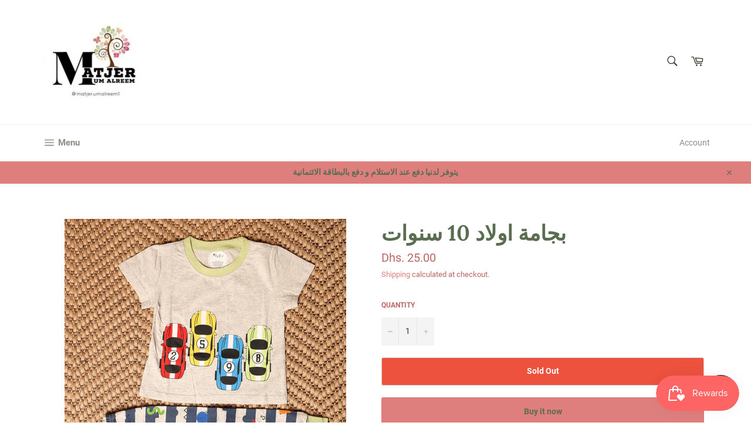

--- FILE ---
content_type: text/html; charset=utf-8
request_url: https://umalreem.com/products/%D8%A8%D8%AC%D8%A7%D9%85%D8%A9-%D8%A7%D9%88%D9%84%D8%A7%D8%AF-10-%D8%B3%D9%86%D9%88%D8%A7%D8%AA-5
body_size: 25889
content:
<!doctype html>
<html class="no-js" lang="en">
<head>

  <meta charset="utf-8">
  <meta http-equiv="X-UA-Compatible" content="IE=edge,chrome=1">
  <meta name="viewport" content="width=device-width,initial-scale=1">
  <meta name="theme-color" content="#ffffff">

  

  <link rel="canonical" href="https://umalreem.com/products/%d8%a8%d8%ac%d8%a7%d9%85%d8%a9-%d8%a7%d9%88%d9%84%d8%a7%d8%af-10-%d8%b3%d9%86%d9%88%d8%a7%d8%aa-5">
  <title>
  بجامة اولاد 10 سنوات &ndash; umalreem
  </title>

  
    <meta name="description" content="اجعلي صغيرك ينعم بالراحة الكاملة باختيارك له هذا الطقم الرائع، يتكون من تيشيرت بياقة مستديرة وطبعات جذابة،بنطلون بيجاما بخصر مطاطي مريح، مصنوع من خامة عالية الجودة، لطيفة على البشرة لارتداء مريح طوال اليوم. الأكمام : نص كم اعدد القطع : 2 النوع : طقم بيجامة الياقة : مستديرة">
  

  <!-- /snippets/social-meta-tags.liquid -->




<meta property="og:site_name" content="umalreem">
<meta property="og:url" content="https://umalreem.com/products/%d8%a8%d8%ac%d8%a7%d9%85%d8%a9-%d8%a7%d9%88%d9%84%d8%a7%d8%af-10-%d8%b3%d9%86%d9%88%d8%a7%d8%aa-5">
<meta property="og:title" content="بجامة اولاد 10 سنوات">
<meta property="og:type" content="product">
<meta property="og:description" content="اجعلي صغيرك ينعم بالراحة الكاملة باختيارك له هذا الطقم الرائع، يتكون من تيشيرت بياقة مستديرة وطبعات جذابة،بنطلون بيجاما بخصر مطاطي مريح، مصنوع من خامة عالية الجودة، لطيفة على البشرة لارتداء مريح طوال اليوم. الأكمام : نص كم اعدد القطع : 2 النوع : طقم بيجامة الياقة : مستديرة">

  <meta property="og:price:amount" content="25.00">
  <meta property="og:price:currency" content="AED">

<meta property="og:image" content="http://umalreem.com/cdn/shop/products/IMG_0026_0004_Layer29_b9de57a3-2e40-4e3e-b84c-f9f0392dd5ad_1200x1200.jpg?v=1591772369">
<meta property="og:image:secure_url" content="https://umalreem.com/cdn/shop/products/IMG_0026_0004_Layer29_b9de57a3-2e40-4e3e-b84c-f9f0392dd5ad_1200x1200.jpg?v=1591772369">


<meta name="twitter:card" content="summary_large_image">
<meta name="twitter:title" content="بجامة اولاد 10 سنوات">
<meta name="twitter:description" content="اجعلي صغيرك ينعم بالراحة الكاملة باختيارك له هذا الطقم الرائع، يتكون من تيشيرت بياقة مستديرة وطبعات جذابة،بنطلون بيجاما بخصر مطاطي مريح، مصنوع من خامة عالية الجودة، لطيفة على البشرة لارتداء مريح طوال اليوم. الأكمام : نص كم اعدد القطع : 2 النوع : طقم بيجامة الياقة : مستديرة">


  <script>
    document.documentElement.className = document.documentElement.className.replace('no-js', 'js');
  </script>

  <link href="//umalreem.com/cdn/shop/t/17/assets/theme.scss.css?v=15883130116657591941703126509" rel="stylesheet" type="text/css" media="all" />

  <script>
    window.theme = window.theme || {};

    theme.strings = {
      stockAvailable: "1 available",
      addToCart: "Add to Cart",
      soldOut: "Sold Out",
      unavailable: "Unavailable",
      noStockAvailable: "The item could not be added to your cart because there are not enough in stock.",
      willNotShipUntil: "Will not ship until [date]",
      willBeInStockAfter: "Will be in stock after [date]",
      totalCartDiscount: "You're saving [savings]",
      addressError: "Error looking up that address",
      addressNoResults: "No results for that address",
      addressQueryLimit: "You have exceeded the Google API usage limit. Consider upgrading to a \u003ca href=\"https:\/\/developers.google.com\/maps\/premium\/usage-limits\"\u003ePremium Plan\u003c\/a\u003e.",
      authError: "There was a problem authenticating your Google Maps API Key.",
      slideNumber: "Slide [slide_number], current"
    };
  </script>

  <script src="//umalreem.com/cdn/shop/t/17/assets/lazysizes.min.js?v=56045284683979784691596543284" async="async"></script>

  

  <script src="//umalreem.com/cdn/shop/t/17/assets/vendor.js?v=59352919779726365461596543286" defer="defer"></script>

  
    <script>
      window.theme = window.theme || {};
      theme.moneyFormat = "Dhs. {{amount}}";
    </script>
  

  <script src="//umalreem.com/cdn/shop/t/17/assets/theme.js?v=17829490311171280061596543285" defer="defer"></script>

  <script>window.performance && window.performance.mark && window.performance.mark('shopify.content_for_header.start');</script><meta id="shopify-digital-wallet" name="shopify-digital-wallet" content="/38811402379/digital_wallets/dialog">
<link rel="alternate" hreflang="x-default" href="https://umalreem.com/products/%D8%A8%D8%AC%D8%A7%D9%85%D8%A9-%D8%A7%D9%88%D9%84%D8%A7%D8%AF-10-%D8%B3%D9%86%D9%88%D8%A7%D8%AA-5">
<link rel="alternate" hreflang="en" href="https://umalreem.com/products/%D8%A8%D8%AC%D8%A7%D9%85%D8%A9-%D8%A7%D9%88%D9%84%D8%A7%D8%AF-10-%D8%B3%D9%86%D9%88%D8%A7%D8%AA-5">
<link rel="alternate" hreflang="ar" href="https://umalreem.com/ar/products/%D8%A8%D8%AC%D8%A7%D9%85%D8%A9-%D8%A7%D9%88%D9%84%D8%A7%D8%AF-10-%D8%B3%D9%86%D9%88%D8%A7%D8%AA-5">
<link rel="alternate" type="application/json+oembed" href="https://umalreem.com/products/%d8%a8%d8%ac%d8%a7%d9%85%d8%a9-%d8%a7%d9%88%d9%84%d8%a7%d8%af-10-%d8%b3%d9%86%d9%88%d8%a7%d8%aa-5.oembed">
<script async="async" src="/checkouts/internal/preloads.js?locale=en-AE"></script>
<script id="shopify-features" type="application/json">{"accessToken":"0e1afc2c16eb50ae8ee12ffac71566f6","betas":["rich-media-storefront-analytics"],"domain":"umalreem.com","predictiveSearch":true,"shopId":38811402379,"locale":"en"}</script>
<script>var Shopify = Shopify || {};
Shopify.shop = "umalreem.myshopify.com";
Shopify.locale = "en";
Shopify.currency = {"active":"AED","rate":"1.0"};
Shopify.country = "AE";
Shopify.theme = {"name":"Venture","id":97593360523,"schema_name":"Venture","schema_version":"12.0.1","theme_store_id":775,"role":"main"};
Shopify.theme.handle = "null";
Shopify.theme.style = {"id":null,"handle":null};
Shopify.cdnHost = "umalreem.com/cdn";
Shopify.routes = Shopify.routes || {};
Shopify.routes.root = "/";</script>
<script type="module">!function(o){(o.Shopify=o.Shopify||{}).modules=!0}(window);</script>
<script>!function(o){function n(){var o=[];function n(){o.push(Array.prototype.slice.apply(arguments))}return n.q=o,n}var t=o.Shopify=o.Shopify||{};t.loadFeatures=n(),t.autoloadFeatures=n()}(window);</script>
<script id="shop-js-analytics" type="application/json">{"pageType":"product"}</script>
<script defer="defer" async type="module" src="//umalreem.com/cdn/shopifycloud/shop-js/modules/v2/client.init-shop-cart-sync_C5BV16lS.en.esm.js"></script>
<script defer="defer" async type="module" src="//umalreem.com/cdn/shopifycloud/shop-js/modules/v2/chunk.common_CygWptCX.esm.js"></script>
<script type="module">
  await import("//umalreem.com/cdn/shopifycloud/shop-js/modules/v2/client.init-shop-cart-sync_C5BV16lS.en.esm.js");
await import("//umalreem.com/cdn/shopifycloud/shop-js/modules/v2/chunk.common_CygWptCX.esm.js");

  window.Shopify.SignInWithShop?.initShopCartSync?.({"fedCMEnabled":true,"windoidEnabled":true});

</script>
<script>(function() {
  var isLoaded = false;
  function asyncLoad() {
    if (isLoaded) return;
    isLoaded = true;
    var urls = ["\/\/d1liekpayvooaz.cloudfront.net\/apps\/customizery\/customizery.js?shop=umalreem.myshopify.com","https:\/\/cdn.shopify.com\/s\/files\/1\/0683\/1371\/0892\/files\/splmn-shopify-prod-August-31.min.js?v=1693985059\u0026shop=umalreem.myshopify.com","https:\/\/js.smile.io\/v1\/smile-shopify.js?shop=umalreem.myshopify.com"];
    for (var i = 0; i < urls.length; i++) {
      var s = document.createElement('script');
      s.type = 'text/javascript';
      s.async = true;
      s.src = urls[i];
      var x = document.getElementsByTagName('script')[0];
      x.parentNode.insertBefore(s, x);
    }
  };
  if(window.attachEvent) {
    window.attachEvent('onload', asyncLoad);
  } else {
    window.addEventListener('load', asyncLoad, false);
  }
})();</script>
<script id="__st">var __st={"a":38811402379,"offset":14400,"reqid":"8768b13f-a20b-43da-bc94-0a8435e98127-1768840663","pageurl":"umalreem.com\/products\/%D8%A8%D8%AC%D8%A7%D9%85%D8%A9-%D8%A7%D9%88%D9%84%D8%A7%D8%AF-10-%D8%B3%D9%86%D9%88%D8%A7%D8%AA-5","u":"db9085188827","p":"product","rtyp":"product","rid":4941095075979};</script>
<script>window.ShopifyPaypalV4VisibilityTracking = true;</script>
<script id="captcha-bootstrap">!function(){'use strict';const t='contact',e='account',n='new_comment',o=[[t,t],['blogs',n],['comments',n],[t,'customer']],c=[[e,'customer_login'],[e,'guest_login'],[e,'recover_customer_password'],[e,'create_customer']],r=t=>t.map((([t,e])=>`form[action*='/${t}']:not([data-nocaptcha='true']) input[name='form_type'][value='${e}']`)).join(','),a=t=>()=>t?[...document.querySelectorAll(t)].map((t=>t.form)):[];function s(){const t=[...o],e=r(t);return a(e)}const i='password',u='form_key',d=['recaptcha-v3-token','g-recaptcha-response','h-captcha-response',i],f=()=>{try{return window.sessionStorage}catch{return}},m='__shopify_v',_=t=>t.elements[u];function p(t,e,n=!1){try{const o=window.sessionStorage,c=JSON.parse(o.getItem(e)),{data:r}=function(t){const{data:e,action:n}=t;return t[m]||n?{data:e,action:n}:{data:t,action:n}}(c);for(const[e,n]of Object.entries(r))t.elements[e]&&(t.elements[e].value=n);n&&o.removeItem(e)}catch(o){console.error('form repopulation failed',{error:o})}}const l='form_type',E='cptcha';function T(t){t.dataset[E]=!0}const w=window,h=w.document,L='Shopify',v='ce_forms',y='captcha';let A=!1;((t,e)=>{const n=(g='f06e6c50-85a8-45c8-87d0-21a2b65856fe',I='https://cdn.shopify.com/shopifycloud/storefront-forms-hcaptcha/ce_storefront_forms_captcha_hcaptcha.v1.5.2.iife.js',D={infoText:'Protected by hCaptcha',privacyText:'Privacy',termsText:'Terms'},(t,e,n)=>{const o=w[L][v],c=o.bindForm;if(c)return c(t,g,e,D).then(n);var r;o.q.push([[t,g,e,D],n]),r=I,A||(h.body.append(Object.assign(h.createElement('script'),{id:'captcha-provider',async:!0,src:r})),A=!0)});var g,I,D;w[L]=w[L]||{},w[L][v]=w[L][v]||{},w[L][v].q=[],w[L][y]=w[L][y]||{},w[L][y].protect=function(t,e){n(t,void 0,e),T(t)},Object.freeze(w[L][y]),function(t,e,n,w,h,L){const[v,y,A,g]=function(t,e,n){const i=e?o:[],u=t?c:[],d=[...i,...u],f=r(d),m=r(i),_=r(d.filter((([t,e])=>n.includes(e))));return[a(f),a(m),a(_),s()]}(w,h,L),I=t=>{const e=t.target;return e instanceof HTMLFormElement?e:e&&e.form},D=t=>v().includes(t);t.addEventListener('submit',(t=>{const e=I(t);if(!e)return;const n=D(e)&&!e.dataset.hcaptchaBound&&!e.dataset.recaptchaBound,o=_(e),c=g().includes(e)&&(!o||!o.value);(n||c)&&t.preventDefault(),c&&!n&&(function(t){try{if(!f())return;!function(t){const e=f();if(!e)return;const n=_(t);if(!n)return;const o=n.value;o&&e.removeItem(o)}(t);const e=Array.from(Array(32),(()=>Math.random().toString(36)[2])).join('');!function(t,e){_(t)||t.append(Object.assign(document.createElement('input'),{type:'hidden',name:u})),t.elements[u].value=e}(t,e),function(t,e){const n=f();if(!n)return;const o=[...t.querySelectorAll(`input[type='${i}']`)].map((({name:t})=>t)),c=[...d,...o],r={};for(const[a,s]of new FormData(t).entries())c.includes(a)||(r[a]=s);n.setItem(e,JSON.stringify({[m]:1,action:t.action,data:r}))}(t,e)}catch(e){console.error('failed to persist form',e)}}(e),e.submit())}));const S=(t,e)=>{t&&!t.dataset[E]&&(n(t,e.some((e=>e===t))),T(t))};for(const o of['focusin','change'])t.addEventListener(o,(t=>{const e=I(t);D(e)&&S(e,y())}));const B=e.get('form_key'),M=e.get(l),P=B&&M;t.addEventListener('DOMContentLoaded',(()=>{const t=y();if(P)for(const e of t)e.elements[l].value===M&&p(e,B);[...new Set([...A(),...v().filter((t=>'true'===t.dataset.shopifyCaptcha))])].forEach((e=>S(e,t)))}))}(h,new URLSearchParams(w.location.search),n,t,e,['guest_login'])})(!0,!0)}();</script>
<script integrity="sha256-4kQ18oKyAcykRKYeNunJcIwy7WH5gtpwJnB7kiuLZ1E=" data-source-attribution="shopify.loadfeatures" defer="defer" src="//umalreem.com/cdn/shopifycloud/storefront/assets/storefront/load_feature-a0a9edcb.js" crossorigin="anonymous"></script>
<script data-source-attribution="shopify.dynamic_checkout.dynamic.init">var Shopify=Shopify||{};Shopify.PaymentButton=Shopify.PaymentButton||{isStorefrontPortableWallets:!0,init:function(){window.Shopify.PaymentButton.init=function(){};var t=document.createElement("script");t.src="https://umalreem.com/cdn/shopifycloud/portable-wallets/latest/portable-wallets.en.js",t.type="module",document.head.appendChild(t)}};
</script>
<script data-source-attribution="shopify.dynamic_checkout.buyer_consent">
  function portableWalletsHideBuyerConsent(e){var t=document.getElementById("shopify-buyer-consent"),n=document.getElementById("shopify-subscription-policy-button");t&&n&&(t.classList.add("hidden"),t.setAttribute("aria-hidden","true"),n.removeEventListener("click",e))}function portableWalletsShowBuyerConsent(e){var t=document.getElementById("shopify-buyer-consent"),n=document.getElementById("shopify-subscription-policy-button");t&&n&&(t.classList.remove("hidden"),t.removeAttribute("aria-hidden"),n.addEventListener("click",e))}window.Shopify?.PaymentButton&&(window.Shopify.PaymentButton.hideBuyerConsent=portableWalletsHideBuyerConsent,window.Shopify.PaymentButton.showBuyerConsent=portableWalletsShowBuyerConsent);
</script>
<script>
  function portableWalletsCleanup(e){e&&e.src&&console.error("Failed to load portable wallets script "+e.src);var t=document.querySelectorAll("shopify-accelerated-checkout .shopify-payment-button__skeleton, shopify-accelerated-checkout-cart .wallet-cart-button__skeleton"),e=document.getElementById("shopify-buyer-consent");for(let e=0;e<t.length;e++)t[e].remove();e&&e.remove()}function portableWalletsNotLoadedAsModule(e){e instanceof ErrorEvent&&"string"==typeof e.message&&e.message.includes("import.meta")&&"string"==typeof e.filename&&e.filename.includes("portable-wallets")&&(window.removeEventListener("error",portableWalletsNotLoadedAsModule),window.Shopify.PaymentButton.failedToLoad=e,"loading"===document.readyState?document.addEventListener("DOMContentLoaded",window.Shopify.PaymentButton.init):window.Shopify.PaymentButton.init())}window.addEventListener("error",portableWalletsNotLoadedAsModule);
</script>

<script type="module" src="https://umalreem.com/cdn/shopifycloud/portable-wallets/latest/portable-wallets.en.js" onError="portableWalletsCleanup(this)" crossorigin="anonymous"></script>
<script nomodule>
  document.addEventListener("DOMContentLoaded", portableWalletsCleanup);
</script>

<link id="shopify-accelerated-checkout-styles" rel="stylesheet" media="screen" href="https://umalreem.com/cdn/shopifycloud/portable-wallets/latest/accelerated-checkout-backwards-compat.css" crossorigin="anonymous">
<style id="shopify-accelerated-checkout-cart">
        #shopify-buyer-consent {
  margin-top: 1em;
  display: inline-block;
  width: 100%;
}

#shopify-buyer-consent.hidden {
  display: none;
}

#shopify-subscription-policy-button {
  background: none;
  border: none;
  padding: 0;
  text-decoration: underline;
  font-size: inherit;
  cursor: pointer;
}

#shopify-subscription-policy-button::before {
  box-shadow: none;
}

      </style>

<script>window.performance && window.performance.mark && window.performance.mark('shopify.content_for_header.end');</script>
  
 <script src="https://cdn.shopify.com/extensions/7bc9bb47-adfa-4267-963e-cadee5096caf/inbox-1252/assets/inbox-chat-loader.js" type="text/javascript" defer="defer"></script>
<link href="https://monorail-edge.shopifysvc.com" rel="dns-prefetch">
<script>(function(){if ("sendBeacon" in navigator && "performance" in window) {try {var session_token_from_headers = performance.getEntriesByType('navigation')[0].serverTiming.find(x => x.name == '_s').description;} catch {var session_token_from_headers = undefined;}var session_cookie_matches = document.cookie.match(/_shopify_s=([^;]*)/);var session_token_from_cookie = session_cookie_matches && session_cookie_matches.length === 2 ? session_cookie_matches[1] : "";var session_token = session_token_from_headers || session_token_from_cookie || "";function handle_abandonment_event(e) {var entries = performance.getEntries().filter(function(entry) {return /monorail-edge.shopifysvc.com/.test(entry.name);});if (!window.abandonment_tracked && entries.length === 0) {window.abandonment_tracked = true;var currentMs = Date.now();var navigation_start = performance.timing.navigationStart;var payload = {shop_id: 38811402379,url: window.location.href,navigation_start,duration: currentMs - navigation_start,session_token,page_type: "product"};window.navigator.sendBeacon("https://monorail-edge.shopifysvc.com/v1/produce", JSON.stringify({schema_id: "online_store_buyer_site_abandonment/1.1",payload: payload,metadata: {event_created_at_ms: currentMs,event_sent_at_ms: currentMs}}));}}window.addEventListener('pagehide', handle_abandonment_event);}}());</script>
<script id="web-pixels-manager-setup">(function e(e,d,r,n,o){if(void 0===o&&(o={}),!Boolean(null===(a=null===(i=window.Shopify)||void 0===i?void 0:i.analytics)||void 0===a?void 0:a.replayQueue)){var i,a;window.Shopify=window.Shopify||{};var t=window.Shopify;t.analytics=t.analytics||{};var s=t.analytics;s.replayQueue=[],s.publish=function(e,d,r){return s.replayQueue.push([e,d,r]),!0};try{self.performance.mark("wpm:start")}catch(e){}var l=function(){var e={modern:/Edge?\/(1{2}[4-9]|1[2-9]\d|[2-9]\d{2}|\d{4,})\.\d+(\.\d+|)|Firefox\/(1{2}[4-9]|1[2-9]\d|[2-9]\d{2}|\d{4,})\.\d+(\.\d+|)|Chrom(ium|e)\/(9{2}|\d{3,})\.\d+(\.\d+|)|(Maci|X1{2}).+ Version\/(15\.\d+|(1[6-9]|[2-9]\d|\d{3,})\.\d+)([,.]\d+|)( \(\w+\)|)( Mobile\/\w+|) Safari\/|Chrome.+OPR\/(9{2}|\d{3,})\.\d+\.\d+|(CPU[ +]OS|iPhone[ +]OS|CPU[ +]iPhone|CPU IPhone OS|CPU iPad OS)[ +]+(15[._]\d+|(1[6-9]|[2-9]\d|\d{3,})[._]\d+)([._]\d+|)|Android:?[ /-](13[3-9]|1[4-9]\d|[2-9]\d{2}|\d{4,})(\.\d+|)(\.\d+|)|Android.+Firefox\/(13[5-9]|1[4-9]\d|[2-9]\d{2}|\d{4,})\.\d+(\.\d+|)|Android.+Chrom(ium|e)\/(13[3-9]|1[4-9]\d|[2-9]\d{2}|\d{4,})\.\d+(\.\d+|)|SamsungBrowser\/([2-9]\d|\d{3,})\.\d+/,legacy:/Edge?\/(1[6-9]|[2-9]\d|\d{3,})\.\d+(\.\d+|)|Firefox\/(5[4-9]|[6-9]\d|\d{3,})\.\d+(\.\d+|)|Chrom(ium|e)\/(5[1-9]|[6-9]\d|\d{3,})\.\d+(\.\d+|)([\d.]+$|.*Safari\/(?![\d.]+ Edge\/[\d.]+$))|(Maci|X1{2}).+ Version\/(10\.\d+|(1[1-9]|[2-9]\d|\d{3,})\.\d+)([,.]\d+|)( \(\w+\)|)( Mobile\/\w+|) Safari\/|Chrome.+OPR\/(3[89]|[4-9]\d|\d{3,})\.\d+\.\d+|(CPU[ +]OS|iPhone[ +]OS|CPU[ +]iPhone|CPU IPhone OS|CPU iPad OS)[ +]+(10[._]\d+|(1[1-9]|[2-9]\d|\d{3,})[._]\d+)([._]\d+|)|Android:?[ /-](13[3-9]|1[4-9]\d|[2-9]\d{2}|\d{4,})(\.\d+|)(\.\d+|)|Mobile Safari.+OPR\/([89]\d|\d{3,})\.\d+\.\d+|Android.+Firefox\/(13[5-9]|1[4-9]\d|[2-9]\d{2}|\d{4,})\.\d+(\.\d+|)|Android.+Chrom(ium|e)\/(13[3-9]|1[4-9]\d|[2-9]\d{2}|\d{4,})\.\d+(\.\d+|)|Android.+(UC? ?Browser|UCWEB|U3)[ /]?(15\.([5-9]|\d{2,})|(1[6-9]|[2-9]\d|\d{3,})\.\d+)\.\d+|SamsungBrowser\/(5\.\d+|([6-9]|\d{2,})\.\d+)|Android.+MQ{2}Browser\/(14(\.(9|\d{2,})|)|(1[5-9]|[2-9]\d|\d{3,})(\.\d+|))(\.\d+|)|K[Aa][Ii]OS\/(3\.\d+|([4-9]|\d{2,})\.\d+)(\.\d+|)/},d=e.modern,r=e.legacy,n=navigator.userAgent;return n.match(d)?"modern":n.match(r)?"legacy":"unknown"}(),u="modern"===l?"modern":"legacy",c=(null!=n?n:{modern:"",legacy:""})[u],f=function(e){return[e.baseUrl,"/wpm","/b",e.hashVersion,"modern"===e.buildTarget?"m":"l",".js"].join("")}({baseUrl:d,hashVersion:r,buildTarget:u}),m=function(e){var d=e.version,r=e.bundleTarget,n=e.surface,o=e.pageUrl,i=e.monorailEndpoint;return{emit:function(e){var a=e.status,t=e.errorMsg,s=(new Date).getTime(),l=JSON.stringify({metadata:{event_sent_at_ms:s},events:[{schema_id:"web_pixels_manager_load/3.1",payload:{version:d,bundle_target:r,page_url:o,status:a,surface:n,error_msg:t},metadata:{event_created_at_ms:s}}]});if(!i)return console&&console.warn&&console.warn("[Web Pixels Manager] No Monorail endpoint provided, skipping logging."),!1;try{return self.navigator.sendBeacon.bind(self.navigator)(i,l)}catch(e){}var u=new XMLHttpRequest;try{return u.open("POST",i,!0),u.setRequestHeader("Content-Type","text/plain"),u.send(l),!0}catch(e){return console&&console.warn&&console.warn("[Web Pixels Manager] Got an unhandled error while logging to Monorail."),!1}}}}({version:r,bundleTarget:l,surface:e.surface,pageUrl:self.location.href,monorailEndpoint:e.monorailEndpoint});try{o.browserTarget=l,function(e){var d=e.src,r=e.async,n=void 0===r||r,o=e.onload,i=e.onerror,a=e.sri,t=e.scriptDataAttributes,s=void 0===t?{}:t,l=document.createElement("script"),u=document.querySelector("head"),c=document.querySelector("body");if(l.async=n,l.src=d,a&&(l.integrity=a,l.crossOrigin="anonymous"),s)for(var f in s)if(Object.prototype.hasOwnProperty.call(s,f))try{l.dataset[f]=s[f]}catch(e){}if(o&&l.addEventListener("load",o),i&&l.addEventListener("error",i),u)u.appendChild(l);else{if(!c)throw new Error("Did not find a head or body element to append the script");c.appendChild(l)}}({src:f,async:!0,onload:function(){if(!function(){var e,d;return Boolean(null===(d=null===(e=window.Shopify)||void 0===e?void 0:e.analytics)||void 0===d?void 0:d.initialized)}()){var d=window.webPixelsManager.init(e)||void 0;if(d){var r=window.Shopify.analytics;r.replayQueue.forEach((function(e){var r=e[0],n=e[1],o=e[2];d.publishCustomEvent(r,n,o)})),r.replayQueue=[],r.publish=d.publishCustomEvent,r.visitor=d.visitor,r.initialized=!0}}},onerror:function(){return m.emit({status:"failed",errorMsg:"".concat(f," has failed to load")})},sri:function(e){var d=/^sha384-[A-Za-z0-9+/=]+$/;return"string"==typeof e&&d.test(e)}(c)?c:"",scriptDataAttributes:o}),m.emit({status:"loading"})}catch(e){m.emit({status:"failed",errorMsg:(null==e?void 0:e.message)||"Unknown error"})}}})({shopId: 38811402379,storefrontBaseUrl: "https://umalreem.com",extensionsBaseUrl: "https://extensions.shopifycdn.com/cdn/shopifycloud/web-pixels-manager",monorailEndpoint: "https://monorail-edge.shopifysvc.com/unstable/produce_batch",surface: "storefront-renderer",enabledBetaFlags: ["2dca8a86"],webPixelsConfigList: [{"id":"shopify-app-pixel","configuration":"{}","eventPayloadVersion":"v1","runtimeContext":"STRICT","scriptVersion":"0450","apiClientId":"shopify-pixel","type":"APP","privacyPurposes":["ANALYTICS","MARKETING"]},{"id":"shopify-custom-pixel","eventPayloadVersion":"v1","runtimeContext":"LAX","scriptVersion":"0450","apiClientId":"shopify-pixel","type":"CUSTOM","privacyPurposes":["ANALYTICS","MARKETING"]}],isMerchantRequest: false,initData: {"shop":{"name":"umalreem","paymentSettings":{"currencyCode":"AED"},"myshopifyDomain":"umalreem.myshopify.com","countryCode":"AE","storefrontUrl":"https:\/\/umalreem.com"},"customer":null,"cart":null,"checkout":null,"productVariants":[{"price":{"amount":25.0,"currencyCode":"AED"},"product":{"title":"بجامة اولاد 10 سنوات","vendor":"a","id":"4941095075979","untranslatedTitle":"بجامة اولاد 10 سنوات","url":"\/products\/%D8%A8%D8%AC%D8%A7%D9%85%D8%A9-%D8%A7%D9%88%D9%84%D8%A7%D8%AF-10-%D8%B3%D9%86%D9%88%D8%A7%D8%AA-5","type":""},"id":"33923600810123","image":{"src":"\/\/umalreem.com\/cdn\/shop\/products\/IMG_0026_0004_Layer29_b9de57a3-2e40-4e3e-b84c-f9f0392dd5ad.jpg?v=1591772369"},"sku":"","title":"Default Title","untranslatedTitle":"Default Title"}],"purchasingCompany":null},},"https://umalreem.com/cdn","fcfee988w5aeb613cpc8e4bc33m6693e112",{"modern":"","legacy":""},{"shopId":"38811402379","storefrontBaseUrl":"https:\/\/umalreem.com","extensionBaseUrl":"https:\/\/extensions.shopifycdn.com\/cdn\/shopifycloud\/web-pixels-manager","surface":"storefront-renderer","enabledBetaFlags":"[\"2dca8a86\"]","isMerchantRequest":"false","hashVersion":"fcfee988w5aeb613cpc8e4bc33m6693e112","publish":"custom","events":"[[\"page_viewed\",{}],[\"product_viewed\",{\"productVariant\":{\"price\":{\"amount\":25.0,\"currencyCode\":\"AED\"},\"product\":{\"title\":\"بجامة اولاد 10 سنوات\",\"vendor\":\"a\",\"id\":\"4941095075979\",\"untranslatedTitle\":\"بجامة اولاد 10 سنوات\",\"url\":\"\/products\/%D8%A8%D8%AC%D8%A7%D9%85%D8%A9-%D8%A7%D9%88%D9%84%D8%A7%D8%AF-10-%D8%B3%D9%86%D9%88%D8%A7%D8%AA-5\",\"type\":\"\"},\"id\":\"33923600810123\",\"image\":{\"src\":\"\/\/umalreem.com\/cdn\/shop\/products\/IMG_0026_0004_Layer29_b9de57a3-2e40-4e3e-b84c-f9f0392dd5ad.jpg?v=1591772369\"},\"sku\":\"\",\"title\":\"Default Title\",\"untranslatedTitle\":\"Default Title\"}}]]"});</script><script>
  window.ShopifyAnalytics = window.ShopifyAnalytics || {};
  window.ShopifyAnalytics.meta = window.ShopifyAnalytics.meta || {};
  window.ShopifyAnalytics.meta.currency = 'AED';
  var meta = {"product":{"id":4941095075979,"gid":"gid:\/\/shopify\/Product\/4941095075979","vendor":"a","type":"","handle":"بجامة-اولاد-10-سنوات-5","variants":[{"id":33923600810123,"price":2500,"name":"بجامة اولاد 10 سنوات","public_title":null,"sku":""}],"remote":false},"page":{"pageType":"product","resourceType":"product","resourceId":4941095075979,"requestId":"8768b13f-a20b-43da-bc94-0a8435e98127-1768840663"}};
  for (var attr in meta) {
    window.ShopifyAnalytics.meta[attr] = meta[attr];
  }
</script>
<script class="analytics">
  (function () {
    var customDocumentWrite = function(content) {
      var jquery = null;

      if (window.jQuery) {
        jquery = window.jQuery;
      } else if (window.Checkout && window.Checkout.$) {
        jquery = window.Checkout.$;
      }

      if (jquery) {
        jquery('body').append(content);
      }
    };

    var hasLoggedConversion = function(token) {
      if (token) {
        return document.cookie.indexOf('loggedConversion=' + token) !== -1;
      }
      return false;
    }

    var setCookieIfConversion = function(token) {
      if (token) {
        var twoMonthsFromNow = new Date(Date.now());
        twoMonthsFromNow.setMonth(twoMonthsFromNow.getMonth() + 2);

        document.cookie = 'loggedConversion=' + token + '; expires=' + twoMonthsFromNow;
      }
    }

    var trekkie = window.ShopifyAnalytics.lib = window.trekkie = window.trekkie || [];
    if (trekkie.integrations) {
      return;
    }
    trekkie.methods = [
      'identify',
      'page',
      'ready',
      'track',
      'trackForm',
      'trackLink'
    ];
    trekkie.factory = function(method) {
      return function() {
        var args = Array.prototype.slice.call(arguments);
        args.unshift(method);
        trekkie.push(args);
        return trekkie;
      };
    };
    for (var i = 0; i < trekkie.methods.length; i++) {
      var key = trekkie.methods[i];
      trekkie[key] = trekkie.factory(key);
    }
    trekkie.load = function(config) {
      trekkie.config = config || {};
      trekkie.config.initialDocumentCookie = document.cookie;
      var first = document.getElementsByTagName('script')[0];
      var script = document.createElement('script');
      script.type = 'text/javascript';
      script.onerror = function(e) {
        var scriptFallback = document.createElement('script');
        scriptFallback.type = 'text/javascript';
        scriptFallback.onerror = function(error) {
                var Monorail = {
      produce: function produce(monorailDomain, schemaId, payload) {
        var currentMs = new Date().getTime();
        var event = {
          schema_id: schemaId,
          payload: payload,
          metadata: {
            event_created_at_ms: currentMs,
            event_sent_at_ms: currentMs
          }
        };
        return Monorail.sendRequest("https://" + monorailDomain + "/v1/produce", JSON.stringify(event));
      },
      sendRequest: function sendRequest(endpointUrl, payload) {
        // Try the sendBeacon API
        if (window && window.navigator && typeof window.navigator.sendBeacon === 'function' && typeof window.Blob === 'function' && !Monorail.isIos12()) {
          var blobData = new window.Blob([payload], {
            type: 'text/plain'
          });

          if (window.navigator.sendBeacon(endpointUrl, blobData)) {
            return true;
          } // sendBeacon was not successful

        } // XHR beacon

        var xhr = new XMLHttpRequest();

        try {
          xhr.open('POST', endpointUrl);
          xhr.setRequestHeader('Content-Type', 'text/plain');
          xhr.send(payload);
        } catch (e) {
          console.log(e);
        }

        return false;
      },
      isIos12: function isIos12() {
        return window.navigator.userAgent.lastIndexOf('iPhone; CPU iPhone OS 12_') !== -1 || window.navigator.userAgent.lastIndexOf('iPad; CPU OS 12_') !== -1;
      }
    };
    Monorail.produce('monorail-edge.shopifysvc.com',
      'trekkie_storefront_load_errors/1.1',
      {shop_id: 38811402379,
      theme_id: 97593360523,
      app_name: "storefront",
      context_url: window.location.href,
      source_url: "//umalreem.com/cdn/s/trekkie.storefront.cd680fe47e6c39ca5d5df5f0a32d569bc48c0f27.min.js"});

        };
        scriptFallback.async = true;
        scriptFallback.src = '//umalreem.com/cdn/s/trekkie.storefront.cd680fe47e6c39ca5d5df5f0a32d569bc48c0f27.min.js';
        first.parentNode.insertBefore(scriptFallback, first);
      };
      script.async = true;
      script.src = '//umalreem.com/cdn/s/trekkie.storefront.cd680fe47e6c39ca5d5df5f0a32d569bc48c0f27.min.js';
      first.parentNode.insertBefore(script, first);
    };
    trekkie.load(
      {"Trekkie":{"appName":"storefront","development":false,"defaultAttributes":{"shopId":38811402379,"isMerchantRequest":null,"themeId":97593360523,"themeCityHash":"946265523126711020","contentLanguage":"en","currency":"AED","eventMetadataId":"f7df238a-5813-4ac7-9351-e86bcf39f0b8"},"isServerSideCookieWritingEnabled":true,"monorailRegion":"shop_domain","enabledBetaFlags":["65f19447"]},"Session Attribution":{},"S2S":{"facebookCapiEnabled":true,"source":"trekkie-storefront-renderer","apiClientId":580111}}
    );

    var loaded = false;
    trekkie.ready(function() {
      if (loaded) return;
      loaded = true;

      window.ShopifyAnalytics.lib = window.trekkie;

      var originalDocumentWrite = document.write;
      document.write = customDocumentWrite;
      try { window.ShopifyAnalytics.merchantGoogleAnalytics.call(this); } catch(error) {};
      document.write = originalDocumentWrite;

      window.ShopifyAnalytics.lib.page(null,{"pageType":"product","resourceType":"product","resourceId":4941095075979,"requestId":"8768b13f-a20b-43da-bc94-0a8435e98127-1768840663","shopifyEmitted":true});

      var match = window.location.pathname.match(/checkouts\/(.+)\/(thank_you|post_purchase)/)
      var token = match? match[1]: undefined;
      if (!hasLoggedConversion(token)) {
        setCookieIfConversion(token);
        window.ShopifyAnalytics.lib.track("Viewed Product",{"currency":"AED","variantId":33923600810123,"productId":4941095075979,"productGid":"gid:\/\/shopify\/Product\/4941095075979","name":"بجامة اولاد 10 سنوات","price":"25.00","sku":"","brand":"a","variant":null,"category":"","nonInteraction":true,"remote":false},undefined,undefined,{"shopifyEmitted":true});
      window.ShopifyAnalytics.lib.track("monorail:\/\/trekkie_storefront_viewed_product\/1.1",{"currency":"AED","variantId":33923600810123,"productId":4941095075979,"productGid":"gid:\/\/shopify\/Product\/4941095075979","name":"بجامة اولاد 10 سنوات","price":"25.00","sku":"","brand":"a","variant":null,"category":"","nonInteraction":true,"remote":false,"referer":"https:\/\/umalreem.com\/products\/%D8%A8%D8%AC%D8%A7%D9%85%D8%A9-%D8%A7%D9%88%D9%84%D8%A7%D8%AF-10-%D8%B3%D9%86%D9%88%D8%A7%D8%AA-5"});
      }
    });


        var eventsListenerScript = document.createElement('script');
        eventsListenerScript.async = true;
        eventsListenerScript.src = "//umalreem.com/cdn/shopifycloud/storefront/assets/shop_events_listener-3da45d37.js";
        document.getElementsByTagName('head')[0].appendChild(eventsListenerScript);

})();</script>
<script
  defer
  src="https://umalreem.com/cdn/shopifycloud/perf-kit/shopify-perf-kit-3.0.4.min.js"
  data-application="storefront-renderer"
  data-shop-id="38811402379"
  data-render-region="gcp-us-central1"
  data-page-type="product"
  data-theme-instance-id="97593360523"
  data-theme-name="Venture"
  data-theme-version="12.0.1"
  data-monorail-region="shop_domain"
  data-resource-timing-sampling-rate="10"
  data-shs="true"
  data-shs-beacon="true"
  data-shs-export-with-fetch="true"
  data-shs-logs-sample-rate="1"
  data-shs-beacon-endpoint="https://umalreem.com/api/collect"
></script>
</head>

<body class="template-product" >

  <a class="in-page-link visually-hidden skip-link" href="#MainContent">
    Skip to content
  </a>

  <div id="shopify-section-header" class="shopify-section"><style>
.site-header__logo img {
  max-width: 450px;
}
</style>

<div id="NavDrawer" class="drawer drawer--left">
  <div class="drawer__inner">
    <form action="/search" method="get" class="drawer__search" role="search">
      <input type="search" name="q" placeholder="Search" aria-label="Search" class="drawer__search-input">

      <button type="submit" class="text-link drawer__search-submit">
        <svg aria-hidden="true" focusable="false" role="presentation" class="icon icon-search" viewBox="0 0 32 32"><path fill="#444" d="M21.839 18.771a10.012 10.012 0 0 0 1.57-5.39c0-5.548-4.493-10.048-10.034-10.048-5.548 0-10.041 4.499-10.041 10.048s4.493 10.048 10.034 10.048c2.012 0 3.886-.594 5.456-1.61l.455-.317 7.165 7.165 2.223-2.263-7.158-7.165.33-.468zM18.995 7.767c1.498 1.498 2.322 3.49 2.322 5.608s-.825 4.11-2.322 5.608c-1.498 1.498-3.49 2.322-5.608 2.322s-4.11-.825-5.608-2.322c-1.498-1.498-2.322-3.49-2.322-5.608s.825-4.11 2.322-5.608c1.498-1.498 3.49-2.322 5.608-2.322s4.11.825 5.608 2.322z"/></svg>
        <span class="icon__fallback-text">Search</span>
      </button>
    </form>
    <ul class="drawer__nav">
      
        

        
          <li class="drawer__nav-item">
            <a href="/"
              class="drawer__nav-link drawer__nav-link--top-level"
              
            >
              الصفحة الرئيسية
            </a>
          </li>
        
      
        

        
          <li class="drawer__nav-item">
            <a href="/collections/%D9%83%D9%8A%D9%83-%D9%88-%D8%AD%D9%84%D9%88%D9%8A%D8%A7%D8%AA-%F0%9F%8D%AA"
              class="drawer__nav-link drawer__nav-link--top-level"
              
            >
              كيك و حلويات 🍪🧁
            </a>
          </li>
        
      
        

        
          <li class="drawer__nav-item">
            <div class="drawer__nav-has-sublist">
              <a href="/collections/%D8%AC%D9%84%D8%A7%D8%A8%D9%8A%D8%A7%D8%AA"
                class="drawer__nav-link drawer__nav-link--top-level drawer__nav-link--split"
                id="DrawerLabel-جلابيات-بيت-جاهزة"
                
              >
                جلابيات بيت جاهزة
              </a>
              <button type="button" aria-controls="DrawerLinklist-جلابيات-بيت-جاهزة" class="text-link drawer__nav-toggle-btn drawer__meganav-toggle" aria-label="جلابيات بيت جاهزة Menu" aria-expanded="false">
                <span class="drawer__nav-toggle--open">
                  <svg aria-hidden="true" focusable="false" role="presentation" class="icon icon-plus" viewBox="0 0 22 21"><path d="M12 11.5h9.5v-2H12V0h-2v9.5H.5v2H10V21h2v-9.5z" fill="#000" fill-rule="evenodd"/></svg>
                </span>
                <span class="drawer__nav-toggle--close">
                  <svg aria-hidden="true" focusable="false" role="presentation" class="icon icon--wide icon-minus" viewBox="0 0 22 3"><path fill="#000" d="M21.5.5v2H.5v-2z" fill-rule="evenodd"/></svg>
                </span>
              </button>
            </div>

            <div class="meganav meganav--drawer" id="DrawerLinklist-جلابيات-بيت-جاهزة" aria-labelledby="DrawerLabel-جلابيات-بيت-جاهزة" role="navigation">
              <ul class="meganav__nav">
                <div class="grid grid--no-gutters meganav__scroller meganav__scroller--has-list">
  <div class="grid__item meganav__list">
    
      <li class="drawer__nav-item">
        
          <a href="/collections/%D8%AC%D9%84%D8%A7%D8%A8%D9%8A%D8%A7%D8%AA-%D9%84%D9%84%D8%A8%D9%86%D8%A7%D8%AA" 
            class="drawer__nav-link meganav__link"
            
          >
            جلابيات للبنات الصغار
          </a>
        
      </li>
    
      <li class="drawer__nav-item">
        
          <a href="/collections/s-%D8%AC%D9%84%D8%A7%D8%A8%D9%8A%D8%A7%D8%AA-%D9%82%D8%B7%D9%86-%D9%83%D8%AA-%D8%A8%D8%AF%D9%88%D9%86-%D9%83%D9%85" 
            class="drawer__nav-link meganav__link"
            
          >
            جلابيات كت بدون كم s 
          </a>
        
      </li>
    
      <li class="drawer__nav-item">
        
          

          <div class="drawer__nav-has-sublist">
            <a href="/collections/s-%D9%86%D8%B5-%D9%83%D9%85" 
              class="meganav__link drawer__nav-link drawer__nav-link--split" 
              id="DrawerLabel-s-جلابيات-نص-كم-مقاس"
              
            >
              S جلابيات نص كم مقاس  
            </a>
            <button type="button" aria-controls="DrawerLinklist-s-جلابيات-نص-كم-مقاس" class="text-link drawer__nav-toggle-btn drawer__nav-toggle-btn--small drawer__meganav-toggle" aria-label="جلابيات بيت جاهزة Menu" aria-expanded="false">
              <span class="drawer__nav-toggle--open">
                <svg aria-hidden="true" focusable="false" role="presentation" class="icon icon-plus" viewBox="0 0 22 21"><path d="M12 11.5h9.5v-2H12V0h-2v9.5H.5v2H10V21h2v-9.5z" fill="#000" fill-rule="evenodd"/></svg>
              </span>
              <span class="drawer__nav-toggle--close">
                <svg aria-hidden="true" focusable="false" role="presentation" class="icon icon--wide icon-minus" viewBox="0 0 22 3"><path fill="#000" d="M21.5.5v2H.5v-2z" fill-rule="evenodd"/></svg>
              </span>
            </button>
          </div>

          <div class="meganav meganav--drawer" id="DrawerLinklist-s-جلابيات-نص-كم-مقاس" aria-labelledby="DrawerLabel-s-جلابيات-نص-كم-مقاس" role="navigation">
            <ul class="meganav__nav meganav__nav--third-level">
              
                <li>
                  <a href="/collections/%D9%82%D8%B7%D9%86-%D8%A7%D9%86%D8%AF%D9%88%D9%86%D9%8A%D8%B3%D9%8A-%D9%86%D8%B5-%D9%83%D9%85-s" class="meganav__link">
                    قطن اندونيسي نص كم S
                  </a>
                </li>
              
                <li>
                  <a href="/collections/%D8%AC%D9%84%D8%A7%D8%A8%D9%8A%D8%A7%D8%AA-%D9%87%D8%B1%D9%8A%D8%B3-%D9%86%D8%B5-%D9%83%D9%85-s" class="meganav__link">
                    هريس نص كم S
                  </a>
                </li>
              
            </ul>
          </div>
        
      </li>
    
      <li class="drawer__nav-item">
        
          

          <div class="drawer__nav-has-sublist">
            <a href="/collections/s-%D8%AC%D9%84%D8%A7%D8%A8%D9%8A%D8%A7%D8%AA-%D9%83%D9%85-%D8%B7%D9%88%D9%8A%D9%84-%D9%85%D9%82%D8%A7%D8%B3" 
              class="meganav__link drawer__nav-link drawer__nav-link--split" 
              id="DrawerLabel-s-جلابيات-كم-طويل-مقاس"
              
            >
              S جلابيات كم طويل مقاس  
            </a>
            <button type="button" aria-controls="DrawerLinklist-s-جلابيات-كم-طويل-مقاس" class="text-link drawer__nav-toggle-btn drawer__nav-toggle-btn--small drawer__meganav-toggle" aria-label="جلابيات بيت جاهزة Menu" aria-expanded="false">
              <span class="drawer__nav-toggle--open">
                <svg aria-hidden="true" focusable="false" role="presentation" class="icon icon-plus" viewBox="0 0 22 21"><path d="M12 11.5h9.5v-2H12V0h-2v9.5H.5v2H10V21h2v-9.5z" fill="#000" fill-rule="evenodd"/></svg>
              </span>
              <span class="drawer__nav-toggle--close">
                <svg aria-hidden="true" focusable="false" role="presentation" class="icon icon--wide icon-minus" viewBox="0 0 22 3"><path fill="#000" d="M21.5.5v2H.5v-2z" fill-rule="evenodd"/></svg>
              </span>
            </button>
          </div>

          <div class="meganav meganav--drawer" id="DrawerLinklist-s-جلابيات-كم-طويل-مقاس" aria-labelledby="DrawerLabel-s-جلابيات-كم-طويل-مقاس" role="navigation">
            <ul class="meganav__nav meganav__nav--third-level">
              
                <li>
                  <a href="/collections/%D8%AC%D9%84%D8%A7%D8%A8%D9%8A%D8%A7%D8%AA-%D9%87%D8%B1%D9%8A%D8%B3-%D9%83%D9%85-%D8%B7%D9%88%D9%8A%D9%84-s" class="meganav__link">
                    هريس كم طويل S
                  </a>
                </li>
              
            </ul>
          </div>
        
      </li>
    
      <li class="drawer__nav-item">
        
          <a href="/collections/m-%D8%AC%D9%84%D8%A7%D8%A8%D9%8A%D8%A7%D8%AA-%D9%82%D8%B7%D9%86-%D9%83%D8%AA-%D8%A8%D8%AF%D9%88%D9%86-%D9%83%D9%85" 
            class="drawer__nav-link meganav__link"
            
          >
            جلابيات كت بدون كم m 
          </a>
        
      </li>
    
      <li class="drawer__nav-item">
        
          

          <div class="drawer__nav-has-sublist">
            <a href="/collections/m-%D8%AC%D9%84%D8%A7%D8%A8%D9%8A%D8%A7%D8%AA-%D9%86%D8%B5-%D9%83%D9%85-%D9%85%D9%82%D8%A7%D8%B3" 
              class="meganav__link drawer__nav-link drawer__nav-link--split" 
              id="DrawerLabel-m-جلابيات-نص-كم-مقاس"
              
            >
              M جلابيات نص كم مقاس  
            </a>
            <button type="button" aria-controls="DrawerLinklist-m-جلابيات-نص-كم-مقاس" class="text-link drawer__nav-toggle-btn drawer__nav-toggle-btn--small drawer__meganav-toggle" aria-label="جلابيات بيت جاهزة Menu" aria-expanded="false">
              <span class="drawer__nav-toggle--open">
                <svg aria-hidden="true" focusable="false" role="presentation" class="icon icon-plus" viewBox="0 0 22 21"><path d="M12 11.5h9.5v-2H12V0h-2v9.5H.5v2H10V21h2v-9.5z" fill="#000" fill-rule="evenodd"/></svg>
              </span>
              <span class="drawer__nav-toggle--close">
                <svg aria-hidden="true" focusable="false" role="presentation" class="icon icon--wide icon-minus" viewBox="0 0 22 3"><path fill="#000" d="M21.5.5v2H.5v-2z" fill-rule="evenodd"/></svg>
              </span>
            </button>
          </div>

          <div class="meganav meganav--drawer" id="DrawerLinklist-m-جلابيات-نص-كم-مقاس" aria-labelledby="DrawerLabel-m-جلابيات-نص-كم-مقاس" role="navigation">
            <ul class="meganav__nav meganav__nav--third-level">
              
                <li>
                  <a href="/collections/%D8%AC%D9%84%D8%A7%D8%A8%D9%8A%D8%A7%D8%AA-%D9%87%D8%B1%D9%8A%D8%B3-%D9%86%D8%B5-%D9%83%D9%85-m" class="meganav__link">
                    هريس نص كم M
                  </a>
                </li>
              
                <li>
                  <a href="/collections/%D9%82%D8%B7%D9%86-%D9%84%D9%8A%D8%A8%D8%B1%D8%AA%D9%8A-%D9%86%D8%B5-%D9%83%D9%85-m" class="meganav__link">
                    ليبرتي نص كم M
                  </a>
                </li>
              
                <li>
                  <a href="/collections/%D8%AC%D9%84%D8%A7%D8%A8%D9%8A%D8%A7%D8%AA-%D9%82%D8%B7%D9%86-%D8%A7%D9%86%D8%AF%D9%88%D9%86%D9%8A%D8%B3%D9%8A-%D9%86%D8%B5-%D9%83%D9%85-m" class="meganav__link">
                    اندونيسي نص كم M
                  </a>
                </li>
              
            </ul>
          </div>
        
      </li>
    
      <li class="drawer__nav-item">
        
          

          <div class="drawer__nav-has-sublist">
            <a href="/collections/m-%D8%AC%D9%84%D8%A7%D8%A8%D9%8A%D8%A7%D8%AA-%D9%83%D9%85-%D8%B7%D9%88%D9%8A%D9%84-%D9%85%D9%82%D8%A7%D8%B3" 
              class="meganav__link drawer__nav-link drawer__nav-link--split" 
              id="DrawerLabel-m-جلابيات-كم-طويل-مقاس"
              
            >
              M  جلابيات كم طويل مقاس  
            </a>
            <button type="button" aria-controls="DrawerLinklist-m-جلابيات-كم-طويل-مقاس" class="text-link drawer__nav-toggle-btn drawer__nav-toggle-btn--small drawer__meganav-toggle" aria-label="جلابيات بيت جاهزة Menu" aria-expanded="false">
              <span class="drawer__nav-toggle--open">
                <svg aria-hidden="true" focusable="false" role="presentation" class="icon icon-plus" viewBox="0 0 22 21"><path d="M12 11.5h9.5v-2H12V0h-2v9.5H.5v2H10V21h2v-9.5z" fill="#000" fill-rule="evenodd"/></svg>
              </span>
              <span class="drawer__nav-toggle--close">
                <svg aria-hidden="true" focusable="false" role="presentation" class="icon icon--wide icon-minus" viewBox="0 0 22 3"><path fill="#000" d="M21.5.5v2H.5v-2z" fill-rule="evenodd"/></svg>
              </span>
            </button>
          </div>

          <div class="meganav meganav--drawer" id="DrawerLinklist-m-جلابيات-كم-طويل-مقاس" aria-labelledby="DrawerLabel-m-جلابيات-كم-طويل-مقاس" role="navigation">
            <ul class="meganav__nav meganav__nav--third-level">
              
                <li>
                  <a href="/collections/%D8%AC%D9%84%D8%A7%D8%A8%D9%8A%D8%A9-%D9%87%D8%B1%D9%8A%D8%B3-%D9%83%D9%85-%D8%B7%D9%88%D9%8A%D9%84-m" class="meganav__link">
                    هريس كم طويل M
                  </a>
                </li>
              
                <li>
                  <a href="/collections/%D8%AC%D9%84%D8%A7%D8%A8%D9%8A%D8%A7%D8%AA-%D9%82%D8%B7%D9%86-%D9%84%D9%8A%D8%A8%D8%B1%D8%AA%D9%8A-%D9%83%D9%85-%D8%B7%D9%88%D9%8A%D9%84-m" class="meganav__link">
                    ليبرتي كم طويل M
                  </a>
                </li>
              
                <li>
                  <a href="/collections/%D8%AC%D9%84%D8%A7%D8%A8%D9%8A%D8%A7%D8%AA-%D9%82%D8%B7%D9%86-%D8%A7%D9%86%D8%AF%D9%88%D9%86%D9%8A%D8%B3%D9%8A-%D9%83%D9%85-%D8%B7%D9%88%D9%8A%D9%84-m" class="meganav__link">
                    اندونيسي كم طويل M
                  </a>
                </li>
              
                <li>
                  <a href="/collections/%D8%AC%D9%84%D8%A7%D8%A8%D9%8A%D8%A7%D8%AA-%D8%A7%D8%B3%D9%83%D8%A7%D8%AF%D8%A7-m" class="meganav__link">
                    اسكادا M
                  </a>
                </li>
              
            </ul>
          </div>
        
      </li>
    
      <li class="drawer__nav-item">
        
          <a href="/collections/l-%D8%AC%D9%84%D8%A7%D8%A8%D9%8A%D8%A7%D8%AA-%D9%82%D8%B7%D9%86-%D9%83%D8%AA-%D8%A8%D8%AF%D9%88%D9%86-%D9%83%D9%85" 
            class="drawer__nav-link meganav__link"
            
          >
            جلابيات كت بدون كم L
          </a>
        
      </li>
    
      <li class="drawer__nav-item">
        
          

          <div class="drawer__nav-has-sublist">
            <a href="/collections/l-%D8%AC%D9%84%D8%A7%D8%A8%D9%8A%D8%A7%D8%AA-%D9%86%D8%B5-%D9%83%D9%85-%D9%85%D9%82%D8%A7%D8%B3" 
              class="meganav__link drawer__nav-link drawer__nav-link--split" 
              id="DrawerLabel-l-جلابيات-نص-كم-مقاس"
              
            >
              L جلابيات نص كم مقاس  
            </a>
            <button type="button" aria-controls="DrawerLinklist-l-جلابيات-نص-كم-مقاس" class="text-link drawer__nav-toggle-btn drawer__nav-toggle-btn--small drawer__meganav-toggle" aria-label="جلابيات بيت جاهزة Menu" aria-expanded="false">
              <span class="drawer__nav-toggle--open">
                <svg aria-hidden="true" focusable="false" role="presentation" class="icon icon-plus" viewBox="0 0 22 21"><path d="M12 11.5h9.5v-2H12V0h-2v9.5H.5v2H10V21h2v-9.5z" fill="#000" fill-rule="evenodd"/></svg>
              </span>
              <span class="drawer__nav-toggle--close">
                <svg aria-hidden="true" focusable="false" role="presentation" class="icon icon--wide icon-minus" viewBox="0 0 22 3"><path fill="#000" d="M21.5.5v2H.5v-2z" fill-rule="evenodd"/></svg>
              </span>
            </button>
          </div>

          <div class="meganav meganav--drawer" id="DrawerLinklist-l-جلابيات-نص-كم-مقاس" aria-labelledby="DrawerLabel-l-جلابيات-نص-كم-مقاس" role="navigation">
            <ul class="meganav__nav meganav__nav--third-level">
              
                <li>
                  <a href="/collections/%D8%AC%D9%84%D8%A7%D8%A8%D9%8A%D8%A9-%D9%87%D8%B1%D9%8A%D8%B3-%D9%86%D8%B5-%D9%83%D9%85-l" class="meganav__link">
                    هريس نص كم L
                  </a>
                </li>
              
                <li>
                  <a href="/collections/%D8%AC%D9%84%D8%A7%D8%A8%D9%8A%D8%A7%D8%AA-%D9%82%D8%B7%D9%86-%D9%84%D9%8A%D8%A8%D8%B1%D8%AA%D9%8A-%D9%86%D8%B5-%D9%83%D9%85-l" class="meganav__link">
                    ليبرتي نص كم L
                  </a>
                </li>
              
                <li>
                  <a href="/collections/%D9%82%D8%B7%D9%86-%D8%A7%D9%86%D8%AF%D9%88%D9%86%D9%8A%D8%B3%D9%8A-%D9%86%D8%B5-%D9%83%D9%85-l" class="meganav__link">
                    اندونيسي  نص كم L
                  </a>
                </li>
              
            </ul>
          </div>
        
      </li>
    
      <li class="drawer__nav-item">
        
          

          <div class="drawer__nav-has-sublist">
            <a href="/collections/l-%D8%AC%D9%84%D8%A7%D8%A8%D9%8A%D8%A7%D8%AA-%D9%83%D9%85-%D8%B7%D9%88%D9%8A%D9%84-%D9%85%D9%82%D8%A7%D8%B3" 
              class="meganav__link drawer__nav-link drawer__nav-link--split" 
              id="DrawerLabel-l-جلابيات-كم-طويل-مقاس"
              
            >
              L جلابيات كم طويل  مقاس  
            </a>
            <button type="button" aria-controls="DrawerLinklist-l-جلابيات-كم-طويل-مقاس" class="text-link drawer__nav-toggle-btn drawer__nav-toggle-btn--small drawer__meganav-toggle" aria-label="جلابيات بيت جاهزة Menu" aria-expanded="false">
              <span class="drawer__nav-toggle--open">
                <svg aria-hidden="true" focusable="false" role="presentation" class="icon icon-plus" viewBox="0 0 22 21"><path d="M12 11.5h9.5v-2H12V0h-2v9.5H.5v2H10V21h2v-9.5z" fill="#000" fill-rule="evenodd"/></svg>
              </span>
              <span class="drawer__nav-toggle--close">
                <svg aria-hidden="true" focusable="false" role="presentation" class="icon icon--wide icon-minus" viewBox="0 0 22 3"><path fill="#000" d="M21.5.5v2H.5v-2z" fill-rule="evenodd"/></svg>
              </span>
            </button>
          </div>

          <div class="meganav meganav--drawer" id="DrawerLinklist-l-جلابيات-كم-طويل-مقاس" aria-labelledby="DrawerLabel-l-جلابيات-كم-طويل-مقاس" role="navigation">
            <ul class="meganav__nav meganav__nav--third-level">
              
                <li>
                  <a href="/collections/%D8%AC%D9%84%D8%A7%D8%A8%D9%8A%D8%A9-%D9%87%D8%B1%D9%8A%D8%B3-%D9%83%D9%85-%D8%B7%D9%88%D9%8A%D9%84-l" class="meganav__link">
                    هريس كم طويل L
                  </a>
                </li>
              
                <li>
                  <a href="/collections/%D8%AC%D9%84%D8%A7%D8%A8%D9%8A%D8%A7%D8%AA-%D9%82%D8%B7%D9%86-%D9%84%D9%8A%D8%A8%D8%B1%D8%AA%D9%8A-%D9%83%D9%85-%D8%B7%D9%88%D9%8A%D9%84-l" class="meganav__link">
                    ليبرتي كم طويل L
                  </a>
                </li>
              
                <li>
                  <a href="/collections/%D8%AC%D9%84%D8%A7%D8%A8%D9%8A%D8%A7%D8%AA-%D9%82%D8%B7%D9%86-%D8%A7%D9%86%D8%AF%D9%88%D9%86%D9%8A%D8%B3%D9%8A-%D9%83%D9%85-%D8%B7%D9%88%D9%8A%D9%84-l" class="meganav__link">
                    اندونيسي كم طويل L
                  </a>
                </li>
              
                <li>
                  <a href="/collections/%D8%AC%D9%84%D8%A7%D8%A8%D9%8A%D8%A7%D8%AA-%D8%A7%D8%B3%D9%83%D8%A7%D8%AF%D8%A7-l" class="meganav__link">
                    اسكادا  L
                  </a>
                </li>
              
            </ul>
          </div>
        
      </li>
    
      <li class="drawer__nav-item">
        
          <a href="/collections/xl-%D8%AC%D9%84%D8%A7%D8%A8%D9%8A%D8%A7%D8%AA-%D9%82%D8%B7%D9%86-%D9%83%D8%AA-%D8%A8%D8%AF%D9%88%D9%86-%D9%83%D9%85" 
            class="drawer__nav-link meganav__link"
            
          >
            جلابيات كت بدون كم xl
          </a>
        
      </li>
    
      <li class="drawer__nav-item">
        
          

          <div class="drawer__nav-has-sublist">
            <a href="/collections/xl-%D8%AC%D9%84%D8%A7%D8%A8%D9%8A%D8%A7%D8%AA-%D9%86%D8%B5-%D9%83%D9%85-%D9%85%D9%82%D8%A7%D8%B3" 
              class="meganav__link drawer__nav-link drawer__nav-link--split" 
              id="DrawerLabel-xl-جلابيات-نص-كم-مقاس"
              
            >
              XL جلابيات نص كم مقاس  
            </a>
            <button type="button" aria-controls="DrawerLinklist-xl-جلابيات-نص-كم-مقاس" class="text-link drawer__nav-toggle-btn drawer__nav-toggle-btn--small drawer__meganav-toggle" aria-label="جلابيات بيت جاهزة Menu" aria-expanded="false">
              <span class="drawer__nav-toggle--open">
                <svg aria-hidden="true" focusable="false" role="presentation" class="icon icon-plus" viewBox="0 0 22 21"><path d="M12 11.5h9.5v-2H12V0h-2v9.5H.5v2H10V21h2v-9.5z" fill="#000" fill-rule="evenodd"/></svg>
              </span>
              <span class="drawer__nav-toggle--close">
                <svg aria-hidden="true" focusable="false" role="presentation" class="icon icon--wide icon-minus" viewBox="0 0 22 3"><path fill="#000" d="M21.5.5v2H.5v-2z" fill-rule="evenodd"/></svg>
              </span>
            </button>
          </div>

          <div class="meganav meganav--drawer" id="DrawerLinklist-xl-جلابيات-نص-كم-مقاس" aria-labelledby="DrawerLabel-xl-جلابيات-نص-كم-مقاس" role="navigation">
            <ul class="meganav__nav meganav__nav--third-level">
              
                <li>
                  <a href="/collections/%D8%AC%D9%84%D8%A7%D8%A8%D9%8A%D8%A7%D8%AA-%D9%87%D8%B1%D9%8A%D8%B3-%D9%86%D8%B5-%D9%83%D9%85-xl" class="meganav__link">
                    هريس نص كم XL
                  </a>
                </li>
              
                <li>
                  <a href="/collections/%D8%AC%D9%84%D8%A7%D8%A8%D9%8A%D8%A7%D8%AA-%D9%82%D8%B7%D9%86-%D9%84%D9%8A%D8%A8%D8%B1%D8%AA%D9%8A-%D9%86%D8%B5-%D9%83%D9%85-xl" class="meganav__link">
                    ليبرتي نص كم XL
                  </a>
                </li>
              
                <li>
                  <a href="/collections/%D9%82%D8%B7%D9%86-%D8%A7%D9%86%D8%AF%D9%88%D9%86%D9%8A%D8%B3%D9%8A-%D9%86%D8%B5-%D9%83%D9%85-xl" class="meganav__link">
                    اندونيسي نص كم xl
                  </a>
                </li>
              
            </ul>
          </div>
        
      </li>
    
      <li class="drawer__nav-item">
        
          

          <div class="drawer__nav-has-sublist">
            <a href="/collections/xl-%D8%AC%D9%84%D8%A7%D8%A8%D9%8A%D8%A7%D8%AA-%D9%83%D9%85-%D8%B7%D9%88%D9%8A%D9%84-%D9%85%D9%82%D8%A7%D8%B3" 
              class="meganav__link drawer__nav-link drawer__nav-link--split" 
              id="DrawerLabel-xl-جلابيات-كم-طويل-مقاس"
              
            >
              XL جلابيات كم طويل مقاس 
            </a>
            <button type="button" aria-controls="DrawerLinklist-xl-جلابيات-كم-طويل-مقاس" class="text-link drawer__nav-toggle-btn drawer__nav-toggle-btn--small drawer__meganav-toggle" aria-label="جلابيات بيت جاهزة Menu" aria-expanded="false">
              <span class="drawer__nav-toggle--open">
                <svg aria-hidden="true" focusable="false" role="presentation" class="icon icon-plus" viewBox="0 0 22 21"><path d="M12 11.5h9.5v-2H12V0h-2v9.5H.5v2H10V21h2v-9.5z" fill="#000" fill-rule="evenodd"/></svg>
              </span>
              <span class="drawer__nav-toggle--close">
                <svg aria-hidden="true" focusable="false" role="presentation" class="icon icon--wide icon-minus" viewBox="0 0 22 3"><path fill="#000" d="M21.5.5v2H.5v-2z" fill-rule="evenodd"/></svg>
              </span>
            </button>
          </div>

          <div class="meganav meganav--drawer" id="DrawerLinklist-xl-جلابيات-كم-طويل-مقاس" aria-labelledby="DrawerLabel-xl-جلابيات-كم-طويل-مقاس" role="navigation">
            <ul class="meganav__nav meganav__nav--third-level">
              
                <li>
                  <a href="/collections/%D8%AC%D9%84%D8%A7%D8%A8%D9%8A%D8%A7%D8%AA-%D9%87%D8%B1%D9%8A%D8%B3-%D9%83%D9%85-%D8%B7%D9%88%D9%8A%D9%84-xl" class="meganav__link">
                    هريس كم طويل XL
                  </a>
                </li>
              
                <li>
                  <a href="/collections/%D8%AC%D9%84%D8%A7%D8%A8%D9%8A%D8%A7%D8%AA-%D9%82%D8%B7%D9%86-%D9%84%D9%8A%D8%A8%D8%B1%D8%AA%D9%8A-%D9%83%D9%85-%D8%B7%D9%88%D9%8A%D9%84-xl" class="meganav__link">
                    ليبرتي كم طويل XL
                  </a>
                </li>
              
                <li>
                  <a href="/collections/%D8%AC%D9%84%D8%A7%D8%A8%D9%8A%D8%A7%D8%AA-%D9%82%D8%B7%D9%86-%D8%A7%D9%86%D8%AF%D9%88%D9%86%D9%8A%D8%B3%D9%8A-%D9%83%D9%85-%D8%B7%D9%88%D9%8A%D9%84-xl" class="meganav__link">
                    اندونيسي كم طويل XL
                  </a>
                </li>
              
                <li>
                  <a href="/collections/%D8%AC%D9%84%D8%A7%D8%A8%D9%8A%D8%A7%D8%AA-%D8%A7%D8%B3%D9%83%D8%A7%D8%AF%D8%A7-xl" class="meganav__link">
                    اسكادا xl
                  </a>
                </li>
              
            </ul>
          </div>
        
      </li>
    
      <li class="drawer__nav-item">
        
          <a href="/collections/%D8%AC%D9%84%D8%A7%D8%A8%D9%8A%D8%A7%D8%AA-%D9%83%D8%AA-%D8%A8%D8%AF%D9%88%D9%86-%D9%83%D9%85-%D9%85%D9%82%D8%A7%D8%B3-2xl" 
            class="drawer__nav-link meganav__link"
            
          >
            كت بدون كم 2xl
          </a>
        
      </li>
    
      <li class="drawer__nav-item">
        
          

          <div class="drawer__nav-has-sublist">
            <a href="/collections/2xl-%D8%AC%D9%84%D8%A7%D8%A8%D9%8A%D8%A7%D8%AA-%D9%86%D8%B5-%D9%83%D9%85-%D9%85%D9%82%D8%A7%D8%B3" 
              class="meganav__link drawer__nav-link drawer__nav-link--split" 
              id="DrawerLabel-2xl-جلابيات-نص-كم-مقاس"
              
            >
              2XL جلابيات نص كم مقاس  
            </a>
            <button type="button" aria-controls="DrawerLinklist-2xl-جلابيات-نص-كم-مقاس" class="text-link drawer__nav-toggle-btn drawer__nav-toggle-btn--small drawer__meganav-toggle" aria-label="جلابيات بيت جاهزة Menu" aria-expanded="false">
              <span class="drawer__nav-toggle--open">
                <svg aria-hidden="true" focusable="false" role="presentation" class="icon icon-plus" viewBox="0 0 22 21"><path d="M12 11.5h9.5v-2H12V0h-2v9.5H.5v2H10V21h2v-9.5z" fill="#000" fill-rule="evenodd"/></svg>
              </span>
              <span class="drawer__nav-toggle--close">
                <svg aria-hidden="true" focusable="false" role="presentation" class="icon icon--wide icon-minus" viewBox="0 0 22 3"><path fill="#000" d="M21.5.5v2H.5v-2z" fill-rule="evenodd"/></svg>
              </span>
            </button>
          </div>

          <div class="meganav meganav--drawer" id="DrawerLinklist-2xl-جلابيات-نص-كم-مقاس" aria-labelledby="DrawerLabel-2xl-جلابيات-نص-كم-مقاس" role="navigation">
            <ul class="meganav__nav meganav__nav--third-level">
              
                <li>
                  <a href="/collections/%D8%AC%D9%84%D8%A7%D8%A8%D9%8A%D8%A9-%D9%87%D8%B1%D9%8A%D8%B3-%D9%86%D8%B5-%D9%83%D9%85-2xl" class="meganav__link">
                    هريس نص كم  2XL 
                  </a>
                </li>
              
                <li>
                  <a href="/collections/%D9%84%D9%8A%D8%A8%D8%B1%D8%AA%D9%8A-%D9%86%D8%B5-%D9%83%D9%85-2xl" class="meganav__link">
                    ليبرتي نص كم 2XL 
                  </a>
                </li>
              
                <li>
                  <a href="/collections/%D9%82%D8%B7%D9%86-%D8%A7%D9%86%D8%AF%D9%88%D9%86%D9%8A%D8%B3%D9%8A-%D9%86%D8%B5-%D9%83%D9%85-2xl" class="meganav__link">
                    اندونيسي نص كم 2XL
                  </a>
                </li>
              
            </ul>
          </div>
        
      </li>
    
      <li class="drawer__nav-item">
        
          

          <div class="drawer__nav-has-sublist">
            <a href="/collections/2xl-%D8%AC%D9%84%D8%A7%D8%A8%D9%8A%D8%A7%D8%AA-%D9%83%D9%85-%D8%B7%D9%88%D9%8A%D9%84-%D9%85%D9%82%D8%A7%D8%B3" 
              class="meganav__link drawer__nav-link drawer__nav-link--split" 
              id="DrawerLabel-2xl-جلابيات-كم-طويل-مقاس"
              
            >
              2XL جلابيات كم طويل مقاس  
            </a>
            <button type="button" aria-controls="DrawerLinklist-2xl-جلابيات-كم-طويل-مقاس" class="text-link drawer__nav-toggle-btn drawer__nav-toggle-btn--small drawer__meganav-toggle" aria-label="جلابيات بيت جاهزة Menu" aria-expanded="false">
              <span class="drawer__nav-toggle--open">
                <svg aria-hidden="true" focusable="false" role="presentation" class="icon icon-plus" viewBox="0 0 22 21"><path d="M12 11.5h9.5v-2H12V0h-2v9.5H.5v2H10V21h2v-9.5z" fill="#000" fill-rule="evenodd"/></svg>
              </span>
              <span class="drawer__nav-toggle--close">
                <svg aria-hidden="true" focusable="false" role="presentation" class="icon icon--wide icon-minus" viewBox="0 0 22 3"><path fill="#000" d="M21.5.5v2H.5v-2z" fill-rule="evenodd"/></svg>
              </span>
            </button>
          </div>

          <div class="meganav meganav--drawer" id="DrawerLinklist-2xl-جلابيات-كم-طويل-مقاس" aria-labelledby="DrawerLabel-2xl-جلابيات-كم-طويل-مقاس" role="navigation">
            <ul class="meganav__nav meganav__nav--third-level">
              
                <li>
                  <a href="/collections/%D8%AC%D9%84%D8%A7%D8%A8%D9%8A%D8%A9-%D9%87%D8%B1%D9%8A%D8%B3-%D9%83%D9%85-%D8%B7%D9%88%D9%8A%D9%84-2xl" class="meganav__link">
                    هريس كم طويل 2XL
                  </a>
                </li>
              
                <li>
                  <a href="/collections/%D9%84%D9%8A%D8%A8%D8%B1%D8%AA%D9%8A-%D9%83%D9%85-%D8%B7%D9%88%D9%8A%D9%84-2xl" class="meganav__link">
                    ليبرتي كم طويل 2XL 
                  </a>
                </li>
              
                <li>
                  <a href="/collections/%D8%AC%D9%84%D8%A7%D8%A8%D9%8A%D8%A7%D8%AA-%D9%82%D8%B7%D9%86-%D8%A7%D9%86%D8%AF%D9%88%D9%86%D9%8A%D8%B3%D9%8A-%D9%83%D9%85-%D8%B7%D9%88%D9%8A%D9%84-2xl" class="meganav__link">
                    اندونيسي كم طويل  2XL 
                  </a>
                </li>
              
                <li>
                  <a href="/collections/%D8%AC%D9%84%D8%A7%D8%A8%D9%8A%D8%A7%D8%AA-%D8%A7%D8%B3%D9%83%D8%A7%D8%AF%D8%A7-2xl" class="meganav__link">
                    اسكادا 2xl 
                  </a>
                </li>
              
            </ul>
          </div>
        
      </li>
    
      <li class="drawer__nav-item">
        
          

          <div class="drawer__nav-has-sublist">
            <a href="/collections/3xl-%D8%AC%D9%84%D8%A7%D8%A8%D9%8A%D8%A7%D8%AA-%D9%86%D8%B5-%D9%83%D9%85-%D9%85%D9%82%D8%A7%D8%B3" 
              class="meganav__link drawer__nav-link drawer__nav-link--split" 
              id="DrawerLabel-3xl-جلابيات-نص-كم-مقاس"
              
            >
              3XL جلابيات نص كم مقاس  
            </a>
            <button type="button" aria-controls="DrawerLinklist-3xl-جلابيات-نص-كم-مقاس" class="text-link drawer__nav-toggle-btn drawer__nav-toggle-btn--small drawer__meganav-toggle" aria-label="جلابيات بيت جاهزة Menu" aria-expanded="false">
              <span class="drawer__nav-toggle--open">
                <svg aria-hidden="true" focusable="false" role="presentation" class="icon icon-plus" viewBox="0 0 22 21"><path d="M12 11.5h9.5v-2H12V0h-2v9.5H.5v2H10V21h2v-9.5z" fill="#000" fill-rule="evenodd"/></svg>
              </span>
              <span class="drawer__nav-toggle--close">
                <svg aria-hidden="true" focusable="false" role="presentation" class="icon icon--wide icon-minus" viewBox="0 0 22 3"><path fill="#000" d="M21.5.5v2H.5v-2z" fill-rule="evenodd"/></svg>
              </span>
            </button>
          </div>

          <div class="meganav meganav--drawer" id="DrawerLinklist-3xl-جلابيات-نص-كم-مقاس" aria-labelledby="DrawerLabel-3xl-جلابيات-نص-كم-مقاس" role="navigation">
            <ul class="meganav__nav meganav__nav--third-level">
              
                <li>
                  <a href="/collections/%D8%AC%D9%84%D8%A7%D8%A8%D9%8A%D8%A7%D8%AA-%D9%87%D8%B1%D9%8A%D8%B3-%D9%86%D8%B5-%D9%83%D9%85-3xl" class="meganav__link">
                    هريس نص كم 3XL
                  </a>
                </li>
              
            </ul>
          </div>
        
      </li>
    
      <li class="drawer__nav-item">
        
          

          <div class="drawer__nav-has-sublist">
            <a href="/collections/3xl-%D8%AC%D9%84%D8%A7%D8%A8%D9%8A%D8%A7%D8%AA-%D9%83%D9%85-%D8%B7%D9%88%D9%8A%D9%84-%D9%85%D9%82%D8%A7%D8%B3" 
              class="meganav__link drawer__nav-link drawer__nav-link--split" 
              id="DrawerLabel-3xl-جلابيات-كم-طويل-مقاس"
              
            >
              3XL جلابيات كم طويل مقاس  
            </a>
            <button type="button" aria-controls="DrawerLinklist-3xl-جلابيات-كم-طويل-مقاس" class="text-link drawer__nav-toggle-btn drawer__nav-toggle-btn--small drawer__meganav-toggle" aria-label="جلابيات بيت جاهزة Menu" aria-expanded="false">
              <span class="drawer__nav-toggle--open">
                <svg aria-hidden="true" focusable="false" role="presentation" class="icon icon-plus" viewBox="0 0 22 21"><path d="M12 11.5h9.5v-2H12V0h-2v9.5H.5v2H10V21h2v-9.5z" fill="#000" fill-rule="evenodd"/></svg>
              </span>
              <span class="drawer__nav-toggle--close">
                <svg aria-hidden="true" focusable="false" role="presentation" class="icon icon--wide icon-minus" viewBox="0 0 22 3"><path fill="#000" d="M21.5.5v2H.5v-2z" fill-rule="evenodd"/></svg>
              </span>
            </button>
          </div>

          <div class="meganav meganav--drawer" id="DrawerLinklist-3xl-جلابيات-كم-طويل-مقاس" aria-labelledby="DrawerLabel-3xl-جلابيات-كم-طويل-مقاس" role="navigation">
            <ul class="meganav__nav meganav__nav--third-level">
              
                <li>
                  <a href="/collections/%D8%AC%D9%84%D8%A7%D8%A8%D9%8A%D8%A7%D8%AA-%D9%87%D8%B1%D9%8A%D8%B3-%D9%83%D9%85-%D8%B7%D9%88%D9%8A%D9%84-3xl" class="meganav__link">
                    هريس كم طويل 3XL
                  </a>
                </li>
              
                <li>
                  <a href="/collections/%D8%AC%D9%84%D8%A7%D8%A8%D9%8A%D8%A7%D8%AA-%D8%A7%D8%B3%D9%83%D8%A7%D8%AF%D8%A7-3xl" class="meganav__link">
                    اسكادا 3XL
                  </a>
                </li>
              
            </ul>
          </div>
        
      </li>
    
      <li class="drawer__nav-item">
        
          

          <div class="drawer__nav-has-sublist">
            <a href="/collections/4xl-%D8%AC%D9%84%D8%A7%D8%A8%D9%8A%D8%A7%D8%AA-%D9%86%D8%B5-%D9%83%D9%85-%D9%85%D9%82%D8%A7%D8%B3" 
              class="meganav__link drawer__nav-link drawer__nav-link--split" 
              id="DrawerLabel-4xl-جلابيات-نص-كم-مقاس"
              
            >
              4XL جلابيات نص كم مقاس 
            </a>
            <button type="button" aria-controls="DrawerLinklist-4xl-جلابيات-نص-كم-مقاس" class="text-link drawer__nav-toggle-btn drawer__nav-toggle-btn--small drawer__meganav-toggle" aria-label="جلابيات بيت جاهزة Menu" aria-expanded="false">
              <span class="drawer__nav-toggle--open">
                <svg aria-hidden="true" focusable="false" role="presentation" class="icon icon-plus" viewBox="0 0 22 21"><path d="M12 11.5h9.5v-2H12V0h-2v9.5H.5v2H10V21h2v-9.5z" fill="#000" fill-rule="evenodd"/></svg>
              </span>
              <span class="drawer__nav-toggle--close">
                <svg aria-hidden="true" focusable="false" role="presentation" class="icon icon--wide icon-minus" viewBox="0 0 22 3"><path fill="#000" d="M21.5.5v2H.5v-2z" fill-rule="evenodd"/></svg>
              </span>
            </button>
          </div>

          <div class="meganav meganav--drawer" id="DrawerLinklist-4xl-جلابيات-نص-كم-مقاس" aria-labelledby="DrawerLabel-4xl-جلابيات-نص-كم-مقاس" role="navigation">
            <ul class="meganav__nav meganav__nav--third-level">
              
                <li>
                  <a href="/collections/%D8%AC%D9%84%D8%A7%D8%A8%D9%8A%D8%A9-%D9%87%D8%B1%D9%8A%D8%B3-%D9%86%D8%B5-%D9%83%D9%85-4xl" class="meganav__link">
                    هريس نص كم 4XL
                  </a>
                </li>
              
            </ul>
          </div>
        
      </li>
    
      <li class="drawer__nav-item">
        
          

          <div class="drawer__nav-has-sublist">
            <a href="/collections/4xl-%D8%AC%D9%84%D8%A7%D8%A8%D9%8A%D8%A7%D8%AA-%D9%83%D9%85-%D8%B7%D9%88%D9%8A%D9%84-%D9%85%D9%82%D8%A7%D8%B3" 
              class="meganav__link drawer__nav-link drawer__nav-link--split" 
              id="DrawerLabel-4xl-جلابيات-كم-طويل-مقاس"
              
            >
              4XL جلابيات كم طويل مقاس 
            </a>
            <button type="button" aria-controls="DrawerLinklist-4xl-جلابيات-كم-طويل-مقاس" class="text-link drawer__nav-toggle-btn drawer__nav-toggle-btn--small drawer__meganav-toggle" aria-label="جلابيات بيت جاهزة Menu" aria-expanded="false">
              <span class="drawer__nav-toggle--open">
                <svg aria-hidden="true" focusable="false" role="presentation" class="icon icon-plus" viewBox="0 0 22 21"><path d="M12 11.5h9.5v-2H12V0h-2v9.5H.5v2H10V21h2v-9.5z" fill="#000" fill-rule="evenodd"/></svg>
              </span>
              <span class="drawer__nav-toggle--close">
                <svg aria-hidden="true" focusable="false" role="presentation" class="icon icon--wide icon-minus" viewBox="0 0 22 3"><path fill="#000" d="M21.5.5v2H.5v-2z" fill-rule="evenodd"/></svg>
              </span>
            </button>
          </div>

          <div class="meganav meganav--drawer" id="DrawerLinklist-4xl-جلابيات-كم-طويل-مقاس" aria-labelledby="DrawerLabel-4xl-جلابيات-كم-طويل-مقاس" role="navigation">
            <ul class="meganav__nav meganav__nav--third-level">
              
                <li>
                  <a href="/collections/%D8%AC%D9%84%D8%A7%D8%A8%D9%8A%D8%A9-%D9%87%D8%B1%D9%8A%D8%B3-%D9%83%D9%85-%D8%B7%D9%88%D9%8A%D9%84-4xl" class="meganav__link">
                    هريس كم طويل 4XL
                  </a>
                </li>
              
                <li>
                  <a href="/collections/%D8%AC%D9%84%D8%A7%D8%A8%D9%8A%D8%A7%D8%AA-%D8%A7%D8%B3%D9%83%D8%A7%D8%AF%D8%A7-4xl" class="meganav__link">
                    اسكادا 4xl
                  </a>
                </li>
              
            </ul>
          </div>
        
      </li>
    
      <li class="drawer__nav-item">
        
          <a href="/collections/%D8%AC%D9%84%D8%A7%D8%A8%D9%8A%D8%A7%D8%AA-%D9%87%D8%B1%D9%8A%D8%B3-%D9%83%D9%85-%D8%B7%D9%88%D9%8A%D9%84" 
            class="drawer__nav-link meganav__link"
            
          >
            جلابيات هريس كم طويل
          </a>
        
      </li>
    
      <li class="drawer__nav-item">
        
          <a href="/collections/%D8%AC%D9%84%D8%A7%D8%A8%D9%8A%D8%A7%D8%AA-%D9%87%D8%B1%D9%8A%D8%B3-%D9%86%D8%B5-%D9%83%D9%85" 
            class="drawer__nav-link meganav__link"
            
          >
            جلابيات هريس نص كم
          </a>
        
      </li>
    
      <li class="drawer__nav-item">
        
          <a href="/collections/%D8%AC%D9%84%D8%A7%D8%A8%D9%8A%D8%A7%D8%AA-%D9%87%D8%B1%D9%8A%D8%B3-%D8%B4%D8%B1%D8%A8%D8%AA-%D8%AE%D9%81%D8%A7%D9%81" 
            class="drawer__nav-link meganav__link"
            
          >
            جلابيات هريس شربت خفاف
          </a>
        
      </li>
    
      <li class="drawer__nav-item">
        
          <a href="/collections/%D8%AC%D9%84%D8%A7%D8%A8%D9%8A%D8%A7%D8%AA-%D9%87%D8%B1%D9%8A%D8%B3-%D8%A8%D9%88%D8%AA%D9%8A%D9%84%D8%A9" 
            class="drawer__nav-link meganav__link"
            
          >
            جلابيات هريس بوتيلة
          </a>
        
      </li>
    
      <li class="drawer__nav-item">
        
          <a href="/collections/%D8%AC%D9%84%D8%A7%D8%A8%D9%8A%D8%A7%D8%AA-%D9%82%D8%B7%D9%86-%D8%A7%D9%86%D8%AF%D9%88%D9%86%D9%8A%D8%B3%D9%8A" 
            class="drawer__nav-link meganav__link"
            
          >
            جلابيات قطن اندونيسي نص كم  
          </a>
        
      </li>
    
      <li class="drawer__nav-item">
        
          <a href="/collections/%D8%AC%D9%84%D8%A7%D8%A8%D9%8A%D8%A7%D8%AA-%D9%82%D8%B7%D9%86-%D8%A7%D9%86%D8%AF%D9%88%D9%86%D9%8A%D8%B3%D9%8A-%D9%83%D9%85-%D8%B7%D9%88%D9%8A%D9%84" 
            class="drawer__nav-link meganav__link"
            
          >
            جلابيات قطن  اندونيسي كم طويل 
          </a>
        
      </li>
    
      <li class="drawer__nav-item">
        
          <a href="/collections/%D8%AC%D9%84%D8%A7%D8%A8%D9%8A%D8%A7%D8%AA-%D9%82%D8%B7%D9%86-%D9%84%D9%8A%D8%A8%D8%B1%D8%AA%D9%8A-%D9%83%D9%85-%D8%B7%D9%88%D9%8A%D9%84" 
            class="drawer__nav-link meganav__link"
            
          >
            جلابيات قطن ليبرتي كم طويل
          </a>
        
      </li>
    
      <li class="drawer__nav-item">
        
          <a href="/collections/%D8%AC%D9%84%D8%A7%D8%A8%D9%8A%D8%A7%D8%AA-%D9%82%D8%B7%D9%86-%D9%84%D9%8A%D8%A8%D8%B1%D8%AA%D9%8A-%D9%86%D8%B5-%D9%83%D9%85" 
            class="drawer__nav-link meganav__link"
            
          >
            جلابيات قطن ليبرتي نص كم 
          </a>
        
      </li>
    
  </div>
</div>

              </ul>
            </div>
          </li>
        
      
        

        
          <li class="drawer__nav-item">
            <div class="drawer__nav-has-sublist">
              <a href="/collections/%D8%B4%D9%8A%D9%84"
                class="drawer__nav-link drawer__nav-link--top-level drawer__nav-link--split"
                id="DrawerLabel-شيل-قطن-امطة-ويل-دجى-الليل"
                
              >
                شيل ( قطن - امطة -ويل - دجى الليل ) 
              </a>
              <button type="button" aria-controls="DrawerLinklist-شيل-قطن-امطة-ويل-دجى-الليل" class="text-link drawer__nav-toggle-btn drawer__meganav-toggle" aria-label="شيل ( قطن - امطة -ويل - دجى الليل )  Menu" aria-expanded="false">
                <span class="drawer__nav-toggle--open">
                  <svg aria-hidden="true" focusable="false" role="presentation" class="icon icon-plus" viewBox="0 0 22 21"><path d="M12 11.5h9.5v-2H12V0h-2v9.5H.5v2H10V21h2v-9.5z" fill="#000" fill-rule="evenodd"/></svg>
                </span>
                <span class="drawer__nav-toggle--close">
                  <svg aria-hidden="true" focusable="false" role="presentation" class="icon icon--wide icon-minus" viewBox="0 0 22 3"><path fill="#000" d="M21.5.5v2H.5v-2z" fill-rule="evenodd"/></svg>
                </span>
              </button>
            </div>

            <div class="meganav meganav--drawer" id="DrawerLinklist-شيل-قطن-امطة-ويل-دجى-الليل" aria-labelledby="DrawerLabel-شيل-قطن-امطة-ويل-دجى-الليل" role="navigation">
              <ul class="meganav__nav">
                <div class="grid grid--no-gutters meganav__scroller meganav__scroller--has-list">
  <div class="grid__item meganav__list">
    
      <li class="drawer__nav-item">
        
          <a href="/collections/%D8%AD%D8%AC%D8%A7%D8%A8-%D8%A8%D8%A7%D9%85%D8%B7%D9%87" 
            class="drawer__nav-link meganav__link"
            
          >
            حجاب مع امطه
          </a>
        
      </li>
    
      <li class="drawer__nav-item">
        
          <a href="/collections/%D8%A7%D9%85%D8%B7%D8%A9" 
            class="drawer__nav-link meganav__link"
            
          >
            امطة
          </a>
        
      </li>
    
      <li class="drawer__nav-item">
        
          <a href="/collections/%D8%B4%D9%8A%D9%84-%D9%82%D8%B7%D9%86%D9%8A%D8%A9" 
            class="drawer__nav-link meganav__link"
            
          >
            شيل قطنية
          </a>
        
      </li>
    
      <li class="drawer__nav-item">
        
          <a href="/collections/%D8%B4%D9%8A%D9%84-%D9%88%D9%8A%D9%84-%D9%8A%D8%A7%D8%A8%D8%A7%D9%86%D9%8A-%D9%85%D8%B7%D8%B1%D8%B2%D8%A9" 
            class="drawer__nav-link meganav__link"
            
          >
            شيل ويل ياباني 
          </a>
        
      </li>
    
      <li class="drawer__nav-item">
        
          <a href="/collections/%D8%B4%D9%8A%D9%84-%D8%AF%D8%AC%D9%89-%D8%A7%D9%84%D9%84%D9%8A%D9%84" 
            class="drawer__nav-link meganav__link"
            
          >
            شيل دجى الليل 
          </a>
        
      </li>
    
      <li class="drawer__nav-item">
        
          <a href="/collections/%D8%B4%D9%8A%D9%84-%D8%A7%D9%84%D8%B5%D9%81%D9%88%D8%A9" 
            class="drawer__nav-link meganav__link"
            
          >
            شيل الصفوة
          </a>
        
      </li>
    
      <li class="drawer__nav-item">
        
          <a href="/collections/%D8%B4%D9%8A%D9%84-%D8%B5%D9%84%D8%A7%D8%A9-%D9%83%D8%A8%D8%A7%D8%B1" 
            class="drawer__nav-link meganav__link"
            
          >
            شيل صلاة كبار ٦ وار
          </a>
        
      </li>
    
  </div>
</div>

              </ul>
            </div>
          </li>
        
      
        

        
          <li class="drawer__nav-item">
            <div class="drawer__nav-has-sublist">
              <a href="/collections/%D8%B4%D9%8A%D9%84-%D8%A7%D9%84%D8%B5%D9%84%D8%A7%D8%A9"
                class="drawer__nav-link drawer__nav-link--top-level drawer__nav-link--split"
                id="DrawerLabel-شيل-واطقم-صلاه"
                
              >
                شيل واطقم صلاه
              </a>
              <button type="button" aria-controls="DrawerLinklist-شيل-واطقم-صلاه" class="text-link drawer__nav-toggle-btn drawer__meganav-toggle" aria-label="شيل واطقم صلاه Menu" aria-expanded="false">
                <span class="drawer__nav-toggle--open">
                  <svg aria-hidden="true" focusable="false" role="presentation" class="icon icon-plus" viewBox="0 0 22 21"><path d="M12 11.5h9.5v-2H12V0h-2v9.5H.5v2H10V21h2v-9.5z" fill="#000" fill-rule="evenodd"/></svg>
                </span>
                <span class="drawer__nav-toggle--close">
                  <svg aria-hidden="true" focusable="false" role="presentation" class="icon icon--wide icon-minus" viewBox="0 0 22 3"><path fill="#000" d="M21.5.5v2H.5v-2z" fill-rule="evenodd"/></svg>
                </span>
              </button>
            </div>

            <div class="meganav meganav--drawer" id="DrawerLinklist-شيل-واطقم-صلاه" aria-labelledby="DrawerLabel-شيل-واطقم-صلاه" role="navigation">
              <ul class="meganav__nav">
                <div class="grid grid--no-gutters meganav__scroller meganav__scroller--has-list">
  <div class="grid__item meganav__list">
    
      <li class="drawer__nav-item">
        
          <a href="/collections/%D8%A7%D8%B7%D9%82%D9%85-%D8%B5%D9%84%D8%A7%D8%A9" 
            class="drawer__nav-link meganav__link"
            
          >
            اطقم صلاة
          </a>
        
      </li>
    
      <li class="drawer__nav-item">
        
          <a href="/collections/%D8%B4%D9%8A%D9%84-%D8%B5%D9%84%D8%A7%D8%A9-%D9%83%D8%A8%D8%A7%D8%B1" 
            class="drawer__nav-link meganav__link"
            
          >
            شيل صلاة كبار 
          </a>
        
      </li>
    
      <li class="drawer__nav-item">
        
          <a href="/collections/%D8%AB%D9%88%D8%A8-%D8%B5%D9%84%D8%A7%D9%87-%D9%84%D9%84%D9%83%D8%A8%D8%A7%D8%B1" 
            class="drawer__nav-link meganav__link"
            
          >
            لبس صلاة للكبار 
          </a>
        
      </li>
    
      <li class="drawer__nav-item">
        
          <a href="/collections/%D8%B3%D8%AC%D8%A7%D8%AF%D8%A9-%D8%B5%D9%84%D8%A7%D8%A9" 
            class="drawer__nav-link meganav__link"
            
          >
            سجادات صلاة 
          </a>
        
      </li>
    
      <li class="drawer__nav-item">
        
          <a href="/collections/%D9%84%D8%A8%D8%B3-%D8%B5%D9%84%D8%A7%D8%A9-%D9%84%D9%84%D8%A7%D8%B7%D9%81%D8%A7%D9%84" 
            class="drawer__nav-link meganav__link"
            
          >
            لبس صلاة للاطفال
          </a>
        
      </li>
    
  </div>
</div>

              </ul>
            </div>
          </li>
        
      
        

        
          <li class="drawer__nav-item">
            <div class="drawer__nav-has-sublist">
              <a href="/collections/%D8%A8%D8%AC%D8%A7%D9%8A%D9%85-%D8%A8%D9%86%D8%A7%D8%AA"
                class="drawer__nav-link drawer__nav-link--top-level drawer__nav-link--split"
                id="DrawerLabel-قسم-البنات-بجايم-لبس-صلاة-ثياب-داخلية"
                
              >
                (قسم البنات (بجايم - لبس صلاة -ثياب داخلية 
              </a>
              <button type="button" aria-controls="DrawerLinklist-قسم-البنات-بجايم-لبس-صلاة-ثياب-داخلية" class="text-link drawer__nav-toggle-btn drawer__meganav-toggle" aria-label="(قسم البنات (بجايم - لبس صلاة -ثياب داخلية  Menu" aria-expanded="false">
                <span class="drawer__nav-toggle--open">
                  <svg aria-hidden="true" focusable="false" role="presentation" class="icon icon-plus" viewBox="0 0 22 21"><path d="M12 11.5h9.5v-2H12V0h-2v9.5H.5v2H10V21h2v-9.5z" fill="#000" fill-rule="evenodd"/></svg>
                </span>
                <span class="drawer__nav-toggle--close">
                  <svg aria-hidden="true" focusable="false" role="presentation" class="icon icon--wide icon-minus" viewBox="0 0 22 3"><path fill="#000" d="M21.5.5v2H.5v-2z" fill-rule="evenodd"/></svg>
                </span>
              </button>
            </div>

            <div class="meganav meganav--drawer" id="DrawerLinklist-قسم-البنات-بجايم-لبس-صلاة-ثياب-داخلية" aria-labelledby="DrawerLabel-قسم-البنات-بجايم-لبس-صلاة-ثياب-داخلية" role="navigation">
              <ul class="meganav__nav">
                <div class="grid grid--no-gutters meganav__scroller meganav__scroller--has-list">
  <div class="grid__item meganav__list">
    
      <li class="drawer__nav-item">
        
          <a href="/collections/%D8%AC%D9%84%D8%A7%D8%A8%D9%8A%D8%A7%D8%AA-%D9%84%D9%84%D8%A8%D9%86%D8%A7%D8%AA" 
            class="drawer__nav-link meganav__link"
            
          >
            جلابيات للبنات
          </a>
        
      </li>
    
      <li class="drawer__nav-item">
        
          <a href="/collections/%D8%A8%D8%AC%D8%A7%D9%8A%D9%85-%D8%A8%D9%86%D8%A7%D8%AA-%D9%82%D8%B7%D9%86-%D9%86%D8%B5-%D9%83%D9%85" 
            class="drawer__nav-link meganav__link"
            
          >
            بجايم بنات قطن نص  كم 
          </a>
        
      </li>
    
      <li class="drawer__nav-item">
        
          <a href="/collections/%D8%A8%D8%AC%D8%A7%D9%8A%D9%85-%D8%A8%D9%86%D8%A7%D8%AA-%D9%85%D8%AE%D9%85%D9%84" 
            class="drawer__nav-link meganav__link"
            
          >
            بجايم بنات مخمل كم طويل 
          </a>
        
      </li>
    
      <li class="drawer__nav-item">
        
          <a href="/collections/%D9%85%D9%84%D8%A7%D8%A8%D8%B3-%D8%AF%D8%A7%D8%AE%D9%84%D9%8A%D8%A9-%D9%84%D9%84%D8%A7%D8%B7%D9%81%D8%A7%D9%84/%D8%A8%D9%86%D8%A7%D8%AA" 
            class="drawer__nav-link meganav__link"
            
          >
            ملابس داخلية للبنات
          </a>
        
      </li>
    
      <li class="drawer__nav-item">
        
          <a href="/collections/%D8%A8%D8%AC%D8%A7%D9%8A%D9%85-%D8%A8%D9%86%D8%A7%D8%AA-%D8%B1%D8%B6%D8%B9" 
            class="drawer__nav-link meganav__link"
            
          >
             بنات رضع
          </a>
        
      </li>
    
      <li class="drawer__nav-item">
        
          <a href="/collections/%D8%A8%D8%AC%D8%A7%D9%8A%D9%85-%D8%A8%D9%86%D8%A7%D8%AA-%D8%B9%D9%85%D8%B1-%D8%B3%D9%86%D8%A9" 
            class="drawer__nav-link meganav__link"
            
          >
             بنات عمر سنة
          </a>
        
      </li>
    
      <li class="drawer__nav-item">
        
          <a href="/collections/%D8%A8%D8%AC%D8%A7%D9%8A%D9%85-%D8%A8%D9%86%D8%A7%D8%AA-%D8%B9%D9%85%D8%B1-%D8%B3%D9%86%D8%AA%D9%8A%D9%86" 
            class="drawer__nav-link meganav__link"
            
          >
            بنات عمر سنتين
          </a>
        
      </li>
    
      <li class="drawer__nav-item">
        
          <a href="/collections/%D8%A8%D8%AC%D8%A7%D9%8A%D9%85-%D8%A8%D9%86%D8%A7%D8%AA-%D8%B9%D9%85%D8%B1-3-%D8%B3%D9%86%D9%88%D8%A7%D8%AA" 
            class="drawer__nav-link meganav__link"
            
          >
             بنات عمر 3 سنوات
          </a>
        
      </li>
    
      <li class="drawer__nav-item">
        
          <a href="/collections/%D8%A8%D8%AC%D8%A7%D9%8A%D9%85-%D8%A8%D9%86%D8%A7%D8%AA-%D8%B9%D9%85%D8%B1-4-%D8%B3%D9%86%D9%88%D8%A7%D8%AA" 
            class="drawer__nav-link meganav__link"
            
          >
             بنات عمر 4 سنوات 
          </a>
        
      </li>
    
      <li class="drawer__nav-item">
        
          <a href="/collections/%D8%A8%D8%AC%D8%A7%D9%8A%D9%85-%D8%A8%D9%86%D8%A7%D8%AA-%D8%B9%D9%85%D8%B1-5-%D8%B3%D9%86%D9%88%D8%A7%D8%AA" 
            class="drawer__nav-link meganav__link"
            
          >
             بنات عمر 5 سنوات 
          </a>
        
      </li>
    
      <li class="drawer__nav-item">
        
          <a href="/collections/%D8%A8%D8%AC%D8%A7%D9%8A%D9%85-%D8%A8%D9%86%D8%A7%D8%AA-%D8%B9%D9%85%D8%B1-6-%D8%B3%D9%86%D9%88%D8%A7%D8%AA" 
            class="drawer__nav-link meganav__link"
            
          >
             بنات عمر 6 سنوات
          </a>
        
      </li>
    
      <li class="drawer__nav-item">
        
          <a href="/collections/%D8%A8%D8%AC%D8%A7%D9%8A%D9%85-%D8%A8%D9%86%D8%A7%D8%AA-%D8%B9%D9%85%D8%B1-7-%D8%B3%D9%86%D9%88%D8%A7%D8%AA" 
            class="drawer__nav-link meganav__link"
            
          >
             بنات عمر 7 سنوات 
          </a>
        
      </li>
    
      <li class="drawer__nav-item">
        
          <a href="/collections/%D8%A8%D8%AC%D8%A7%D9%8A%D9%85-%D8%A8%D9%86%D8%A7%D8%AA-%D8%B9%D9%85%D8%B1-8-%D8%B3%D9%86%D9%88%D8%A7%D8%AA" 
            class="drawer__nav-link meganav__link"
            
          >
             بنات عمر 8 سنوات
          </a>
        
      </li>
    
      <li class="drawer__nav-item">
        
          <a href="/collections/%D8%A8%D8%AC%D8%A7%D9%8A%D9%85-%D8%A8%D9%86%D8%A7%D8%AA-%D8%B9%D9%85%D8%B1-9-%D8%B3%D9%86%D9%88%D8%A7%D8%AA-1" 
            class="drawer__nav-link meganav__link"
            
          >
            بنات عمر 9 سنوات
          </a>
        
      </li>
    
      <li class="drawer__nav-item">
        
          <a href="/collections/%D8%A8%D8%AC%D8%A7%D9%8A%D9%85-%D8%A8%D9%86%D8%A7%D8%AA-%D8%B9%D9%85%D8%B1-10-%D8%B3%D9%86%D9%88%D8%A7%D8%AA" 
            class="drawer__nav-link meganav__link"
            
          >
            بنات عمر 10 سنوات
          </a>
        
      </li>
    
      <li class="drawer__nav-item">
        
          <a href="/collections/%D8%A8%D8%AC%D8%A7%D9%8A%D9%85-%D8%A8%D9%86%D8%A7%D8%AA-%D8%B9%D9%85%D8%B1-11-%D8%B3%D9%86%D8%A9" 
            class="drawer__nav-link meganav__link"
            
          >
            بنات عمر 11 سنة 
          </a>
        
      </li>
    
      <li class="drawer__nav-item">
        
          <a href="/collections/%D8%A8%D8%AC%D8%A7%D9%8A%D9%85-%D8%A8%D9%86%D8%A7%D8%AA-%D8%B9%D9%85%D8%B1-12-%D8%B3%D9%86%D8%A9" 
            class="drawer__nav-link meganav__link"
            
          >
             بنات عمر 12سنة 
          </a>
        
      </li>
    
      <li class="drawer__nav-item">
        
          <a href="/collections/%D8%A8%D9%86%D8%A7%D8%AA-%D8%B9%D9%85%D8%B1-13-14-%D8%B3%D9%86%D8%A9" 
            class="drawer__nav-link meganav__link"
            
          >
            بنات عمر 13 -14 سنة
          </a>
        
      </li>
    
      <li class="drawer__nav-item">
        
          <a href="/collections/%D9%84%D8%A8%D8%B3-%D8%B5%D9%84%D8%A7%D8%A9-%D9%84%D9%84%D8%A7%D8%B7%D9%81%D8%A7%D9%84" 
            class="drawer__nav-link meganav__link"
            
          >
            لبس صلاة للبنات
          </a>
        
      </li>
    
      <li class="drawer__nav-item">
        
          <a href="/collections/%D8%B5%D8%B1%D8%A7%D9%88%D9%8A%D9%84-%D9%84%D9%84%D8%A8%D9%86%D8%A7%D8%AA" 
            class="drawer__nav-link meganav__link"
            
          >
            صراويل للبنات
          </a>
        
      </li>
    
      <li class="drawer__nav-item">
        
          <a href="/collections/%D8%B4%D8%A8%D8%A7%D8%B5%D8%A7%D8%AA-%D9%84%D9%84%D8%B4%D8%B9%D8%B1" 
            class="drawer__nav-link meganav__link"
            
          >
            شباصات
          </a>
        
      </li>
    
  </div>
</div>

              </ul>
            </div>
          </li>
        
      
        

        
          <li class="drawer__nav-item">
            <div class="drawer__nav-has-sublist">
              <a href="/collections/%D8%A8%D8%AC%D8%A7%D9%8A%D9%85-%D8%A7%D9%88%D9%84%D8%A7%D8%AF"
                class="drawer__nav-link drawer__nav-link--top-level drawer__nav-link--split"
                id="DrawerLabel-قسم-الاولاد-بجايم-كنادير-حمدانيات"
                
              >
                قسم الاولاد (بجايم - كنادير - حمدانيات) 
              </a>
              <button type="button" aria-controls="DrawerLinklist-قسم-الاولاد-بجايم-كنادير-حمدانيات" class="text-link drawer__nav-toggle-btn drawer__meganav-toggle" aria-label="قسم الاولاد (بجايم - كنادير - حمدانيات)  Menu" aria-expanded="false">
                <span class="drawer__nav-toggle--open">
                  <svg aria-hidden="true" focusable="false" role="presentation" class="icon icon-plus" viewBox="0 0 22 21"><path d="M12 11.5h9.5v-2H12V0h-2v9.5H.5v2H10V21h2v-9.5z" fill="#000" fill-rule="evenodd"/></svg>
                </span>
                <span class="drawer__nav-toggle--close">
                  <svg aria-hidden="true" focusable="false" role="presentation" class="icon icon--wide icon-minus" viewBox="0 0 22 3"><path fill="#000" d="M21.5.5v2H.5v-2z" fill-rule="evenodd"/></svg>
                </span>
              </button>
            </div>

            <div class="meganav meganav--drawer" id="DrawerLinklist-قسم-الاولاد-بجايم-كنادير-حمدانيات" aria-labelledby="DrawerLabel-قسم-الاولاد-بجايم-كنادير-حمدانيات" role="navigation">
              <ul class="meganav__nav">
                <div class="grid grid--no-gutters meganav__scroller meganav__scroller--has-list">
  <div class="grid__item meganav__list">
    
      <li class="drawer__nav-item">
        
          <a href="/collections/%D9%83%D9%86%D8%A7%D8%AF%D9%8A%D8%B1-%D8%A7%D9%84%D8%A7%D8%B7%D9%81%D8%A7%D9%84" 
            class="drawer__nav-link meganav__link"
            
          >
            كنادير (جلابيات للاولاد)
          </a>
        
      </li>
    
      <li class="drawer__nav-item">
        
          <a href="/collections/%D8%A8%D8%AC%D8%A7%D9%8A%D9%85-%D8%A7%D9%88%D9%84%D8%A7%D8%AF-%D9%82%D8%B7%D9%86-%D9%86%D8%B5-%D9%83%D9%85" 
            class="drawer__nav-link meganav__link"
            
          >
            بجايم اولاد قطن نص كم
          </a>
        
      </li>
    
      <li class="drawer__nav-item">
        
          <a href="/collections/%D8%A8%D8%AC%D8%A7%D9%8A%D9%85-%D8%A8%D9%86%D8%A7%D8%AA-%D9%85%D8%AE%D9%85%D9%84-1" 
            class="drawer__nav-link meganav__link"
            
          >
            بجايم اولاد مخمل كم طويل 
          </a>
        
      </li>
    
      <li class="drawer__nav-item">
        
          <a href="/collections/%D9%85%D9%84%D8%A7%D8%A8%D8%B3-%D8%AF%D8%A7%D8%AE%D9%84%D9%8A%D8%A9-%D9%84%D9%84%D8%A7%D8%B7%D9%81%D8%A7%D9%84/%D8%A7%D9%88%D9%84%D8%A7%D8%AF" 
            class="drawer__nav-link meganav__link"
            
          >
            ملابس داخلية للاولاد
          </a>
        
      </li>
    
      <li class="drawer__nav-item">
        
          <a href="/collections/%D8%A8%D8%AC%D8%A7%D9%8A%D9%85-%D8%A7%D9%88%D9%84%D8%A7%D8%AF-%D8%B1%D8%B6%D8%B9" 
            class="drawer__nav-link meganav__link"
            
          >
             اولاد رضع
          </a>
        
      </li>
    
      <li class="drawer__nav-item">
        
          <a href="/collections/%D8%A8%D8%AC%D8%A7%D9%8A%D9%85-%D8%A7%D9%88%D9%84%D8%A7%D8%AF-%D8%B9%D9%85%D8%B1-%D8%B3%D9%86%D8%A9" 
            class="drawer__nav-link meganav__link"
            
          >
            اولاد عمر سنة 
          </a>
        
      </li>
    
      <li class="drawer__nav-item">
        
          <a href="/collections/%D8%A8%D8%AC%D8%A7%D9%8A%D9%85-%D8%A7%D9%88%D9%84%D8%A7%D8%AF-%D8%B9%D9%85%D8%B1-%D8%B3%D9%86%D8%AA%D9%8A%D9%86" 
            class="drawer__nav-link meganav__link"
            
          >
             اولاد عمر سنتين 
          </a>
        
      </li>
    
      <li class="drawer__nav-item">
        
          <a href="/collections/%D8%A8%D8%AC%D8%A7%D9%8A%D9%85-%D8%A7%D9%88%D9%84%D8%A7%D8%AF-%D8%B9%D9%85%D8%B1-3-%D8%B3%D9%86%D9%88%D8%A7%D8%AA" 
            class="drawer__nav-link meganav__link"
            
          >
             اولاد عمر 3 سنوات 
          </a>
        
      </li>
    
      <li class="drawer__nav-item">
        
          <a href="/collections/%D8%A8%D8%AC%D8%A7%D9%8A%D9%85-%D8%A7%D9%88%D9%84%D8%A7%D8%AF-%D8%B9%D9%85%D8%B1-4-%D8%B3%D9%86%D9%88%D8%A7%D8%AA" 
            class="drawer__nav-link meganav__link"
            
          >
             اولاد عمر 4 سنوات 
          </a>
        
      </li>
    
      <li class="drawer__nav-item">
        
          <a href="/collections/%D8%A8%D8%AC%D8%A7%D9%8A%D9%85-%D8%A7%D9%88%D9%84%D8%A7%D8%AF-%D8%B9%D9%85%D8%B1-5-%D8%B3%D9%86%D9%88%D8%A7%D8%AA" 
            class="drawer__nav-link meganav__link"
            
          >
              اولاد عمر 5 سنوات 
          </a>
        
      </li>
    
      <li class="drawer__nav-item">
        
          <a href="/collections/%D8%A8%D8%AC%D8%A7%D9%8A%D9%85-%D8%A7%D9%88%D9%84%D8%A7%D8%AF-%D8%B9%D9%85%D8%B1-6-%D8%B3%D9%86%D9%88%D8%A7%D8%AA" 
            class="drawer__nav-link meganav__link"
            
          >
             اولاد عمر 6 سنوات 
          </a>
        
      </li>
    
      <li class="drawer__nav-item">
        
          <a href="/collections/%D8%A8%D8%AC%D8%A7%D9%8A%D9%85-%D8%A7%D9%88%D9%84%D8%A7%D8%AF-%D8%B9%D9%85%D8%B1-7-%D8%B3%D9%86%D9%88%D8%A7%D8%AA" 
            class="drawer__nav-link meganav__link"
            
          >
             اولاد عمر 7 سنوات
          </a>
        
      </li>
    
      <li class="drawer__nav-item">
        
          <a href="/collections/%D8%A8%D8%AC%D8%A7%D9%8A%D9%85-%D8%A7%D9%88%D9%84%D8%A7%D8%AF-%D8%B9%D9%85%D8%B1-8-%D8%B3%D9%86%D9%88%D8%A7%D8%AA" 
            class="drawer__nav-link meganav__link"
            
          >
             اولاد عمر 8 سنوات 
          </a>
        
      </li>
    
      <li class="drawer__nav-item">
        
          <a href="/collections/%D8%A8%D8%AC%D8%A7%D9%8A%D9%85-%D8%A7%D9%88%D9%84%D8%A7%D8%AF-%D8%B9%D9%85%D8%B1-9-%D8%B3%D9%86%D9%88%D8%A7%D8%AA" 
            class="drawer__nav-link meganav__link"
            
          >
            اولاد عمر 9 سنوات
          </a>
        
      </li>
    
      <li class="drawer__nav-item">
        
          <a href="/collections/%D8%A8%D8%AC%D8%A7%D9%8A%D9%85-%D8%A7%D9%88%D9%84%D8%A7%D8%AF-%D8%B9%D9%85%D8%B1-10-%D8%B3%D9%86%D9%88%D8%A7%D8%AA" 
            class="drawer__nav-link meganav__link"
            
          >
            اولاد عمر 10 سنوات
          </a>
        
      </li>
    
      <li class="drawer__nav-item">
        
          <a href="/collections/%D8%A8%D8%AC%D8%A7%D9%8A%D9%85-%D8%A7%D9%88%D9%84%D8%A7%D8%AF-%D8%B9%D9%85%D8%B1-11-%D8%B3%D9%86%D8%A9" 
            class="drawer__nav-link meganav__link"
            
          >
             اولاد عمر 11 سنة
          </a>
        
      </li>
    
      <li class="drawer__nav-item">
        
          <a href="/collections/%D8%A8%D8%AC%D8%A7%D9%8A%D9%85-%D8%A7%D9%88%D9%84%D8%A7%D8%AF-%D8%B9%D9%85%D8%B1-12-%D8%B3%D9%86%D8%A9" 
            class="drawer__nav-link meganav__link"
            
          >
            اولاد عمر 12 سنة 
          </a>
        
      </li>
    
      <li class="drawer__nav-item">
        
          <a href="/collections/%D8%A7%D9%88%D9%84%D8%A7%D8%AF-%D8%B9%D9%85%D8%B1-13-14-%D8%B3%D9%86%D8%A9" 
            class="drawer__nav-link meganav__link"
            
          >
            اولاد عمر 13- 14 سنة 
          </a>
        
      </li>
    
      <li class="drawer__nav-item">
        
          <a href="/collections/%D8%AD%D9%85%D8%AF%D8%A7%D9%86%D9%8A%D8%A9-%D8%A3%D8%B7%D9%81%D8%A7%D9%84/%D8%AD%D9%85%D8%AF%D8%A7%D9%86%D9%8A%D8%A9" 
            class="drawer__nav-link meganav__link"
            
          >
            حمدانيات
          </a>
        
      </li>
    
  </div>
</div>

              </ul>
            </div>
          </li>
        
      
        

        
          <li class="drawer__nav-item">
            <div class="drawer__nav-has-sublist">
              <a href="/collections/%D8%B4%D9%84%D8%AD"
                class="drawer__nav-link drawer__nav-link--top-level drawer__nav-link--split"
                id="DrawerLabel-ملابس-داخلية-شلح-صراويل-لقنزات"
                
              >
                 -ملابس داخلية -شلح - صراويل - لقنزات
              </a>
              <button type="button" aria-controls="DrawerLinklist-ملابس-داخلية-شلح-صراويل-لقنزات" class="text-link drawer__nav-toggle-btn drawer__meganav-toggle" aria-label=" -ملابس داخلية -شلح - صراويل - لقنزات Menu" aria-expanded="false">
                <span class="drawer__nav-toggle--open">
                  <svg aria-hidden="true" focusable="false" role="presentation" class="icon icon-plus" viewBox="0 0 22 21"><path d="M12 11.5h9.5v-2H12V0h-2v9.5H.5v2H10V21h2v-9.5z" fill="#000" fill-rule="evenodd"/></svg>
                </span>
                <span class="drawer__nav-toggle--close">
                  <svg aria-hidden="true" focusable="false" role="presentation" class="icon icon--wide icon-minus" viewBox="0 0 22 3"><path fill="#000" d="M21.5.5v2H.5v-2z" fill-rule="evenodd"/></svg>
                </span>
              </button>
            </div>

            <div class="meganav meganav--drawer" id="DrawerLinklist-ملابس-داخلية-شلح-صراويل-لقنزات" aria-labelledby="DrawerLabel-ملابس-داخلية-شلح-صراويل-لقنزات" role="navigation">
              <ul class="meganav__nav">
                <div class="grid grid--no-gutters meganav__scroller meganav__scroller--has-list">
  <div class="grid__item meganav__list">
    
      <li class="drawer__nav-item">
        
          <a href="/collections/%D8%B4%D9%84%D8%AD-1" 
            class="drawer__nav-link meganav__link"
            
          >
            شلح
          </a>
        
      </li>
    
      <li class="drawer__nav-item">
        
          <a href="/collections/%D9%87%D8%A7%D9%81%D8%A7%D8%AA" 
            class="drawer__nav-link meganav__link"
            
          >
            هافات
          </a>
        
      </li>
    
      <li class="drawer__nav-item">
        
          <a href="/collections/%D8%B3%D9%8A%D8%A7%D8%AA%D9%8A%D9%86" 
            class="drawer__nav-link meganav__link"
            
          >
            سياتين
          </a>
        
      </li>
    
      <li class="drawer__nav-item">
        
          <a href="/collections/%D8%B5%D8%B1%D8%A7%D9%88%D9%8A%D9%84" 
            class="drawer__nav-link meganav__link"
            
          >
            صراويل
          </a>
        
      </li>
    
  </div>
</div>

              </ul>
            </div>
          </li>
        
      
        

        
          <li class="drawer__nav-item">
            <div class="drawer__nav-has-sublist">
              <a href="/collections/%D9%84%D9%84%D8%B9%D9%85%D8%A7%D9%84%D8%A9-%D8%A7%D9%84%D9%85%D9%86%D8%B2%D9%84%D9%8A%D8%A9"
                class="drawer__nav-link drawer__nav-link--top-level drawer__nav-link--split"
                id="DrawerLabel-يونيفورم-للعاملات-و-حجابات"
                
              >
                 يونيفورم للعاملات و حجابات 
              </a>
              <button type="button" aria-controls="DrawerLinklist-يونيفورم-للعاملات-و-حجابات" class="text-link drawer__nav-toggle-btn drawer__meganav-toggle" aria-label=" يونيفورم للعاملات و حجابات  Menu" aria-expanded="false">
                <span class="drawer__nav-toggle--open">
                  <svg aria-hidden="true" focusable="false" role="presentation" class="icon icon-plus" viewBox="0 0 22 21"><path d="M12 11.5h9.5v-2H12V0h-2v9.5H.5v2H10V21h2v-9.5z" fill="#000" fill-rule="evenodd"/></svg>
                </span>
                <span class="drawer__nav-toggle--close">
                  <svg aria-hidden="true" focusable="false" role="presentation" class="icon icon--wide icon-minus" viewBox="0 0 22 3"><path fill="#000" d="M21.5.5v2H.5v-2z" fill-rule="evenodd"/></svg>
                </span>
              </button>
            </div>

            <div class="meganav meganav--drawer" id="DrawerLinklist-يونيفورم-للعاملات-و-حجابات" aria-labelledby="DrawerLabel-يونيفورم-للعاملات-و-حجابات" role="navigation">
              <ul class="meganav__nav">
                <div class="grid grid--no-gutters meganav__scroller meganav__scroller--has-list">
  <div class="grid__item meganav__list">
    
      <li class="drawer__nav-item">
        
          <a href="/collections/uniform-s" 
            class="drawer__nav-link meganav__link"
            
          >
            S يونيفورم مقاس  
          </a>
        
      </li>
    
      <li class="drawer__nav-item">
        
          <a href="/collections/uniform-m" 
            class="drawer__nav-link meganav__link"
            
          >
             M يونيفورم مقاس  
          </a>
        
      </li>
    
      <li class="drawer__nav-item">
        
          <a href="/collections/uniform-l" 
            class="drawer__nav-link meganav__link"
            
          >
            L يونيفورم مقاس 
          </a>
        
      </li>
    
      <li class="drawer__nav-item">
        
          <a href="/collections/uniform-xl" 
            class="drawer__nav-link meganav__link"
            
          >
             XL يونيفورم مقاس 
          </a>
        
      </li>
    
      <li class="drawer__nav-item">
        
          <a href="/collections/uniform-2xl" 
            class="drawer__nav-link meganav__link"
            
          >
            2XL يونيفورم مقاس 
          </a>
        
      </li>
    
      <li class="drawer__nav-item">
        
          <a href="/collections/uniform-3xl" 
            class="drawer__nav-link meganav__link"
            
          >
            3xl يونيفورم مقاس  
          </a>
        
      </li>
    
      <li class="drawer__nav-item">
        
          <a href="/collections/uniform-4xl" 
            class="drawer__nav-link meganav__link"
            
          >
            Uniform 4xl 
          </a>
        
      </li>
    
      <li class="drawer__nav-item">
        
          <a href="/collections/%D9%8A%D9%88%D9%86%D9%8A%D9%81%D9%88%D8%B1%D9%85-%D8%AC%D9%84%D8%A7%D8%A8%D9%8A%D8%A9" 
            class="drawer__nav-link meganav__link"
            
          >
            يونيفورم جلابية
          </a>
        
      </li>
    
      <li class="drawer__nav-item">
        
          <a href="/collections/%D9%86%D8%B9%D8%A7%D9%84" 
            class="drawer__nav-link meganav__link"
            
          >
            نعال - دلاغات
          </a>
        
      </li>
    
      <li class="drawer__nav-item">
        
          <a href="/collections/%D8%AD%D8%AC%D8%A7%D8%A8" 
            class="drawer__nav-link meganav__link"
            
          >
            حجاب
          </a>
        
      </li>
    
  </div>
</div>

              </ul>
            </div>
          </li>
        
      
        

        
          <li class="drawer__nav-item">
            <a href="/collections/%D9%82%D8%B3%D9%85-%D8%A7%D9%84%D8%B1%D8%AC%D8%A7%D9%84"
              class="drawer__nav-link drawer__nav-link--top-level"
              
            >
              قسم الرجال
            </a>
          </li>
        
      
        

        
          <li class="drawer__nav-item">
            <a href="/collections/%D9%82%D8%B7%D8%B9"
              class="drawer__nav-link drawer__nav-link--top-level"
              
            >
              قطع
            </a>
          </li>
        
      
        

        
          <li class="drawer__nav-item">
            <div class="drawer__nav-has-sublist">
              <a href="/collections/%D8%B9%D8%B7%D9%88%D8%B1"
                class="drawer__nav-link drawer__nav-link--top-level drawer__nav-link--split"
                id="DrawerLabel-دخون-و-لبان-حوجري"
                
              >
                دخون و لبان حوجري
              </a>
              <button type="button" aria-controls="DrawerLinklist-دخون-و-لبان-حوجري" class="text-link drawer__nav-toggle-btn drawer__meganav-toggle" aria-label="دخون و لبان حوجري Menu" aria-expanded="false">
                <span class="drawer__nav-toggle--open">
                  <svg aria-hidden="true" focusable="false" role="presentation" class="icon icon-plus" viewBox="0 0 22 21"><path d="M12 11.5h9.5v-2H12V0h-2v9.5H.5v2H10V21h2v-9.5z" fill="#000" fill-rule="evenodd"/></svg>
                </span>
                <span class="drawer__nav-toggle--close">
                  <svg aria-hidden="true" focusable="false" role="presentation" class="icon icon--wide icon-minus" viewBox="0 0 22 3"><path fill="#000" d="M21.5.5v2H.5v-2z" fill-rule="evenodd"/></svg>
                </span>
              </button>
            </div>

            <div class="meganav meganav--drawer" id="DrawerLinklist-دخون-و-لبان-حوجري" aria-labelledby="DrawerLabel-دخون-و-لبان-حوجري" role="navigation">
              <ul class="meganav__nav">
                <div class="grid grid--no-gutters meganav__scroller meganav__scroller--has-list">
  <div class="grid__item meganav__list">
    
      <li class="drawer__nav-item">
        
          <a href="/collections/%D9%84%D8%A8%D8%A7%D9%86-%D8%AD%D9%88%D8%AC%D8%B1%D9%8A" 
            class="drawer__nav-link meganav__link"
            
          >
            لبان حوجري
          </a>
        
      </li>
    
  </div>
</div>

              </ul>
            </div>
          </li>
        
      
        

        
          <li class="drawer__nav-item">
            <a href="/collections/%D9%87%D8%AF%D8%A7%D9%8A%D8%A7-%D9%88%D8%AA%D9%88%D8%B2%D9%8A%D8%B9%D8%A7%D8%AA"
              class="drawer__nav-link drawer__nav-link--top-level"
              
            >
              هدايا و توزيعات
            </a>
          </li>
        
      
        

        
          <li class="drawer__nav-item">
            <a href="/collections/%D8%A7%D9%84%D8%B9%D9%88%D8%AF%D8%A9-%D9%84%D9%84%D9%85%D8%AF%D8%A7%D8%B1%D8%B3"
              class="drawer__nav-link drawer__nav-link--top-level"
              
            >
              العودة الى المدارس
            </a>
          </li>
        
      
        

        
          <li class="drawer__nav-item">
            <a href="/collections/%D8%B4%D8%A7%D9%84%D8%A7%D8%AA-%D9%84%D9%84%D8%A8%D8%B1%D8%AF"
              class="drawer__nav-link drawer__nav-link--top-level"
              
            >
              شالات للبرد
            </a>
          </li>
        
      
        

        
          <li class="drawer__nav-item">
            <a href="/collections/%D8%A7%D9%83%D8%B3%D8%B3%D9%88%D8%A7%D8%B1%D8%A7%D8%AA-%D8%B4%D8%A8%D8%A7%D8%B5%D8%A7%D8%AA-%D8%AF%D9%84%D8%A7%D8%BA%D8%A7%D8%AA"
              class="drawer__nav-link drawer__nav-link--top-level"
              
            >
              اكسسوارات - شباصات -استكرات حنا
            </a>
          </li>
        
      
        

        
          <li class="drawer__nav-item">
            <a href="/collections/%D8%A7%D9%84%D9%8A%D9%88%D9%85-%D8%A7%D9%84%D9%88%D8%B7%D9%86%D9%8A"
              class="drawer__nav-link drawer__nav-link--top-level"
              
            >
              اليوم الوطني / يوم العلم/يوم الشهيد 
            </a>
          </li>
        
      
        

        
          <li class="drawer__nav-item">
            <div class="drawer__nav-has-sublist">
              <a href="/collections/%D9%86%D8%B9%D8%A7%D9%84"
                class="drawer__nav-link drawer__nav-link--top-level drawer__nav-link--split"
                id="DrawerLabel-نعال-دلاغات"
                
              >
                نعال - دلاغات
              </a>
              <button type="button" aria-controls="DrawerLinklist-نعال-دلاغات" class="text-link drawer__nav-toggle-btn drawer__meganav-toggle" aria-label="نعال - دلاغات Menu" aria-expanded="false">
                <span class="drawer__nav-toggle--open">
                  <svg aria-hidden="true" focusable="false" role="presentation" class="icon icon-plus" viewBox="0 0 22 21"><path d="M12 11.5h9.5v-2H12V0h-2v9.5H.5v2H10V21h2v-9.5z" fill="#000" fill-rule="evenodd"/></svg>
                </span>
                <span class="drawer__nav-toggle--close">
                  <svg aria-hidden="true" focusable="false" role="presentation" class="icon icon--wide icon-minus" viewBox="0 0 22 3"><path fill="#000" d="M21.5.5v2H.5v-2z" fill-rule="evenodd"/></svg>
                </span>
              </button>
            </div>

            <div class="meganav meganav--drawer" id="DrawerLinklist-نعال-دلاغات" aria-labelledby="DrawerLabel-نعال-دلاغات" role="navigation">
              <ul class="meganav__nav">
                <div class="grid grid--no-gutters meganav__scroller meganav__scroller--has-list">
  <div class="grid__item meganav__list">
    
      <li class="drawer__nav-item">
        
          <a href="/collections/%D8%AC%D9%88%D8%A7%D8%B1%D8%A8-%D8%AF%D9%84%D8%A7%D8%BA%D8%A7%D8%AA" 
            class="drawer__nav-link meganav__link"
            
          >
            دلاغات
          </a>
        
      </li>
    
  </div>
</div>

              </ul>
            </div>
          </li>
        
      
        

        
          <li class="drawer__nav-item">
            <a href="/collections/%D8%A8%D9%86%D8%B7%D9%84%D9%88%D9%86%D8%A7%D8%AA"
              class="drawer__nav-link drawer__nav-link--top-level"
              
            >
               بنطلونات  
            </a>
          </li>
        
      
        

        
          <li class="drawer__nav-item">
            <a href="/collections/%D8%AA%D9%81%D8%B5%D9%8A%D9%84-%D8%AC%D9%84%D8%A7%D8%A8%D9%8A%D8%A7%D8%AA-%D8%AF%D8%A7%D9%86%D8%AA%D9%8A%D9%84-%D9%88%D9%86%D9%81%D8%A7%D8%B3"
              class="drawer__nav-link drawer__nav-link--top-level"
              
            >
              تفصيل جلابيات دانتيل ونفاس 
            </a>
          </li>
        
      
        

        
          <li class="drawer__nav-item">
            <a href="/pages/%D8%A7%D8%AA%D8%B5%D9%84-%D8%A8%D9%86%D8%A7"
              class="drawer__nav-link drawer__nav-link--top-level"
              
            >
              اتصل بنا
            </a>
          </li>
        
      

      
        
          <li class="drawer__nav-item">
            <a href="/account/login" class="drawer__nav-link drawer__nav-link--top-level">
              Account
            </a>
          </li>
        
      
    </ul>
  </div>
</div>

<header class="site-header page-element is-moved-by-drawer" role="banner" data-section-id="header" data-section-type="header">
  <div class="site-header__upper page-width">
    <div class="grid grid--table">
      <div class="grid__item small--one-quarter medium-up--hide">
        <button type="button" class="text-link site-header__link js-drawer-open-left">
          <span class="site-header__menu-toggle--open">
            <svg aria-hidden="true" focusable="false" role="presentation" class="icon icon-hamburger" viewBox="0 0 32 32"><path fill="#444" d="M4.889 14.958h22.222v2.222H4.889v-2.222zM4.889 8.292h22.222v2.222H4.889V8.292zM4.889 21.625h22.222v2.222H4.889v-2.222z"/></svg>
          </span>
          <span class="site-header__menu-toggle--close">
            <svg aria-hidden="true" focusable="false" role="presentation" class="icon icon-close" viewBox="0 0 32 32"><path fill="#444" d="M25.313 8.55l-1.862-1.862-7.45 7.45-7.45-7.45L6.689 8.55l7.45 7.45-7.45 7.45 1.862 1.862 7.45-7.45 7.45 7.45 1.862-1.862-7.45-7.45z"/></svg>
          </span>
          <span class="icon__fallback-text">Site navigation</span>
        </button>
      </div>
      <div class="grid__item small--one-half medium-up--two-thirds small--text-center">
        
          <div class="site-header__logo h1" itemscope itemtype="http://schema.org/Organization">
        
          
            
            <a href="/" itemprop="url" class="site-header__logo-link">
              <img src="//umalreem.com/cdn/shop/files/r2fj21BP96kTmqBlFUCWayz6b0vPm7m55TWTTb36-200x50_450x.jpeg?v=1613606840"
                   srcset="//umalreem.com/cdn/shop/files/r2fj21BP96kTmqBlFUCWayz6b0vPm7m55TWTTb36-200x50_450x.jpeg?v=1613606840 1x, //umalreem.com/cdn/shop/files/r2fj21BP96kTmqBlFUCWayz6b0vPm7m55TWTTb36-200x50_450x@2x.jpeg?v=1613606840 2x"
                   alt="umalreem"
                   itemprop="logo">
            </a>
          
        
          </div>
        
      </div>

      <div class="grid__item small--one-quarter medium-up--one-third text-right">
        <div id="SiteNavSearchCart" class="site-header__search-cart-wrapper">
          <form action="/search" method="get" class="site-header__search small--hide" role="search">
            
              <label for="SiteNavSearch" class="visually-hidden">Search</label>
              <input type="search" name="q" id="SiteNavSearch" placeholder="Search" aria-label="Search" class="site-header__search-input">

            <button type="submit" class="text-link site-header__link site-header__search-submit">
              <svg aria-hidden="true" focusable="false" role="presentation" class="icon icon-search" viewBox="0 0 32 32"><path fill="#444" d="M21.839 18.771a10.012 10.012 0 0 0 1.57-5.39c0-5.548-4.493-10.048-10.034-10.048-5.548 0-10.041 4.499-10.041 10.048s4.493 10.048 10.034 10.048c2.012 0 3.886-.594 5.456-1.61l.455-.317 7.165 7.165 2.223-2.263-7.158-7.165.33-.468zM18.995 7.767c1.498 1.498 2.322 3.49 2.322 5.608s-.825 4.11-2.322 5.608c-1.498 1.498-3.49 2.322-5.608 2.322s-4.11-.825-5.608-2.322c-1.498-1.498-2.322-3.49-2.322-5.608s.825-4.11 2.322-5.608c1.498-1.498 3.49-2.322 5.608-2.322s4.11.825 5.608 2.322z"/></svg>
              <span class="icon__fallback-text">Search</span>
            </button>
          </form>

          <a href="/cart" class="site-header__link site-header__cart">
            <svg aria-hidden="true" focusable="false" role="presentation" class="icon icon-cart" viewBox="0 0 31 32"><path d="M14.568 25.629c-1.222 0-2.111.889-2.111 2.111 0 1.111 1 2.111 2.111 2.111 1.222 0 2.111-.889 2.111-2.111s-.889-2.111-2.111-2.111zm10.22 0c-1.222 0-2.111.889-2.111 2.111 0 1.111 1 2.111 2.111 2.111 1.222 0 2.111-.889 2.111-2.111s-.889-2.111-2.111-2.111zm2.555-3.777H12.457L7.347 7.078c-.222-.333-.555-.667-1-.667H1.792c-.667 0-1.111.444-1.111 1s.444 1 1.111 1h3.777l5.11 14.885c.111.444.555.666 1 .666h15.663c.555 0 1.111-.444 1.111-1 0-.666-.555-1.111-1.111-1.111zm2.333-11.442l-18.44-1.555h-.111c-.555 0-.777.333-.667.889l3.222 9.22c.222.555.889 1 1.444 1h13.441c.555 0 1.111-.444 1.222-1l.778-7.443c.111-.555-.333-1.111-.889-1.111zm-2 7.443H15.568l-2.333-6.776 15.108 1.222-.666 5.554z"/></svg>
            <span class="icon__fallback-text">Cart</span>
            <span class="site-header__cart-indicator hide"></span>
          </a>
        </div>
      </div>
    </div>
  </div>

  <div id="StickNavWrapper">
    <div id="StickyBar" class="sticky">
      <nav class="nav-bar small--hide" role="navigation" id="StickyNav">
        <div class="page-width">
          <div class="grid grid--table">
            <div class="grid__item four-fifths" id="SiteNavParent">
              <button type="button" class="hide text-link site-nav__link site-nav__link--compressed js-drawer-open-left" id="SiteNavCompressed">
                <svg aria-hidden="true" focusable="false" role="presentation" class="icon icon-hamburger" viewBox="0 0 32 32"><path fill="#444" d="M4.889 14.958h22.222v2.222H4.889v-2.222zM4.889 8.292h22.222v2.222H4.889V8.292zM4.889 21.625h22.222v2.222H4.889v-2.222z"/></svg>
                <span class="site-nav__link-menu-label">Menu</span>
                <span class="icon__fallback-text">Site navigation</span>
              </button>
              <ul class="site-nav list--inline" id="SiteNav">
                
                  

                  
                  
                  
                  

                  

                  
                  

                  
                    <li class="site-nav__item">
                      <a href="/" class="site-nav__link">
                        الصفحة الرئيسية
                      </a>
                    </li>
                  
                
                  

                  
                  
                  
                  

                  

                  
                  

                  
                    <li class="site-nav__item">
                      <a href="/collections/%D9%83%D9%8A%D9%83-%D9%88-%D8%AD%D9%84%D9%88%D9%8A%D8%A7%D8%AA-%F0%9F%8D%AA" class="site-nav__link">
                        كيك و حلويات 🍪🧁
                      </a>
                    </li>
                  
                
                  

                  
                  
                  
                  

                  

                  
                  

                  
                    <li class="site-nav__item" aria-haspopup="true">
                      <a href="/collections/%D8%AC%D9%84%D8%A7%D8%A8%D9%8A%D8%A7%D8%AA" class="site-nav__link site-nav__link-toggle" id="SiteNavLabel-جلابيات-بيت-جاهزة" aria-controls="SiteNavLinklist-جلابيات-بيت-جاهزة" aria-expanded="false">
                        جلابيات بيت جاهزة
                        <svg aria-hidden="true" focusable="false" role="presentation" class="icon icon-arrow-down" viewBox="0 0 32 32"><path fill="#444" d="M26.984 8.5l1.516 1.617L16 23.5 3.5 10.117 5.008 8.5 16 20.258z"/></svg>
                      </a>

                      <div class="site-nav__dropdown meganav site-nav__dropdown--second-level" id="SiteNavLinklist-جلابيات-بيت-جاهزة" aria-labelledby="SiteNavLabel-جلابيات-بيت-جاهزة" role="navigation">
                        <ul class="meganav__nav meganav__nav--collection page-width">
                          























<div class="grid grid--no-gutters meganav__scroller--has-list meganav__list--multiple-columns">
  <div class="grid__item meganav__list one-fifth">

    
      <h5 class="h1 meganav__title">جلابيات بيت جاهزة</h5>
    

    
      <li>
        <a href="/collections/%D8%AC%D9%84%D8%A7%D8%A8%D9%8A%D8%A7%D8%AA" class="meganav__link">All</a>
      </li>
    

    
      
      

      

      <li class="site-nav__dropdown-container">
        
        
        
        

        
          <a href="/collections/%D8%AC%D9%84%D8%A7%D8%A8%D9%8A%D8%A7%D8%AA-%D9%84%D9%84%D8%A8%D9%86%D8%A7%D8%AA" class="meganav__link meganav__link--second-level">
            جلابيات للبنات الصغار
          </a>
        
      </li>

      
      
        
        
      
        
        
      
        
        
      
        
        
      
        
        
      
    
      
      

      

      <li class="site-nav__dropdown-container">
        
        
        
        

        
          <a href="/collections/s-%D8%AC%D9%84%D8%A7%D8%A8%D9%8A%D8%A7%D8%AA-%D9%82%D8%B7%D9%86-%D9%83%D8%AA-%D8%A8%D8%AF%D9%88%D9%86-%D9%83%D9%85" class="meganav__link meganav__link--second-level">
            جلابيات كت بدون كم s 
          </a>
        
      </li>

      
      
        
        
      
        
        
      
        
        
      
        
        
      
        
        
      
    
      
      

      

      <li class="site-nav__dropdown-container">
        
        
        
        

        
          

          <a href="/collections/s-%D9%86%D8%B5-%D9%83%D9%85" class="meganav__link meganav__link--second-level meganav__link-toggle site-nav__link-toggle meganav__link--has-list"  id="SiteNavLabel-s-جلابيات-نص-كم-مقاس" aria-controls="SiteNavLinklist-s-جلابيات-نص-كم-مقاس" aria-expanded="false">
            S جلابيات نص كم مقاس  
            <svg aria-hidden="true" focusable="false" role="presentation" class="icon icon-arrow-right" viewBox="0 0 32 32"><path fill="#444" d="M7.667 3.795l1.797-1.684L24.334 16 9.464 29.889l-1.797-1.675L20.731 16z"/></svg>
          </a>

          <div class="site-nav__dropdown site-nav__dropdown--third-level  site-nav__dropdown--full-height meganav__list--offset"
            id="SiteNavLinklist-s-جلابيات-نص-كم-مقاس"
            aria-labelledby="SiteNavLabel-s-جلابيات-نص-كم-مقاس">

            <ul class="meganav__list meganav__list--gutter">
              
                <li class="site-nav__dropdown-container site-nav__dropdown-container--third-level">
                  <a href="/collections/%D9%82%D8%B7%D9%86-%D8%A7%D9%86%D8%AF%D9%88%D9%86%D9%8A%D8%B3%D9%8A-%D9%86%D8%B5-%D9%83%D9%85-s" class="meganav__link meganav__link--third-level">
                    قطن اندونيسي نص كم S
                  </a>
                </li>
              
                <li class="site-nav__dropdown-container site-nav__dropdown-container--third-level">
                  <a href="/collections/%D8%AC%D9%84%D8%A7%D8%A8%D9%8A%D8%A7%D8%AA-%D9%87%D8%B1%D9%8A%D8%B3-%D9%86%D8%B5-%D9%83%D9%85-s" class="meganav__link meganav__link--third-level">
                    هريس نص كم S
                  </a>
                </li>
              
            </ul>
          </div>
        
      </li>

      
      
        
        
      
        
        
      
        
        
      
        
        
      
        
        
      
    
      
      

      

      <li class="site-nav__dropdown-container">
        
        
        
        

        
          

          <a href="/collections/s-%D8%AC%D9%84%D8%A7%D8%A8%D9%8A%D8%A7%D8%AA-%D9%83%D9%85-%D8%B7%D9%88%D9%8A%D9%84-%D9%85%D9%82%D8%A7%D8%B3" class="meganav__link meganav__link--second-level meganav__link-toggle site-nav__link-toggle meganav__link--has-list"  id="SiteNavLabel-s-جلابيات-كم-طويل-مقاس" aria-controls="SiteNavLinklist-s-جلابيات-كم-طويل-مقاس" aria-expanded="false">
            S جلابيات كم طويل مقاس  
            <svg aria-hidden="true" focusable="false" role="presentation" class="icon icon-arrow-right" viewBox="0 0 32 32"><path fill="#444" d="M7.667 3.795l1.797-1.684L24.334 16 9.464 29.889l-1.797-1.675L20.731 16z"/></svg>
          </a>

          <div class="site-nav__dropdown site-nav__dropdown--third-level  site-nav__dropdown--full-height meganav__list--offset"
            id="SiteNavLinklist-s-جلابيات-كم-طويل-مقاس"
            aria-labelledby="SiteNavLabel-s-جلابيات-كم-طويل-مقاس">

            <ul class="meganav__list meganav__list--gutter">
              
                <li class="site-nav__dropdown-container site-nav__dropdown-container--third-level">
                  <a href="/collections/%D8%AC%D9%84%D8%A7%D8%A8%D9%8A%D8%A7%D8%AA-%D9%87%D8%B1%D9%8A%D8%B3-%D9%83%D9%85-%D8%B7%D9%88%D9%8A%D9%84-s" class="meganav__link meganav__link--third-level">
                    هريس كم طويل S
                  </a>
                </li>
              
            </ul>
          </div>
        
      </li>

      
      
        
        
      
        
        
      
        
        
      
        
        
      
        
        
      
    
      
      

      

      <li class="site-nav__dropdown-container">
        
        
        
        

        
          <a href="/collections/m-%D8%AC%D9%84%D8%A7%D8%A8%D9%8A%D8%A7%D8%AA-%D9%82%D8%B7%D9%86-%D9%83%D8%AA-%D8%A8%D8%AF%D9%88%D9%86-%D9%83%D9%85" class="meganav__link meganav__link--second-level">
            جلابيات كت بدون كم m 
          </a>
        
      </li>

      
      
        
        
      
        
        
      
        
        
      
        
        
      
        
        
      
    
      
      

      

      <li class="site-nav__dropdown-container">
        
        
        
        

        
          

          <a href="/collections/m-%D8%AC%D9%84%D8%A7%D8%A8%D9%8A%D8%A7%D8%AA-%D9%86%D8%B5-%D9%83%D9%85-%D9%85%D9%82%D8%A7%D8%B3" class="meganav__link meganav__link--second-level meganav__link-toggle site-nav__link-toggle meganav__link--has-list"  id="SiteNavLabel-m-جلابيات-نص-كم-مقاس" aria-controls="SiteNavLinklist-m-جلابيات-نص-كم-مقاس" aria-expanded="false">
            M جلابيات نص كم مقاس  
            <svg aria-hidden="true" focusable="false" role="presentation" class="icon icon-arrow-right" viewBox="0 0 32 32"><path fill="#444" d="M7.667 3.795l1.797-1.684L24.334 16 9.464 29.889l-1.797-1.675L20.731 16z"/></svg>
          </a>

          <div class="site-nav__dropdown site-nav__dropdown--third-level  site-nav__dropdown--full-height meganav__list--offset"
            id="SiteNavLinklist-m-جلابيات-نص-كم-مقاس"
            aria-labelledby="SiteNavLabel-m-جلابيات-نص-كم-مقاس">

            <ul class="meganav__list meganav__list--gutter">
              
                <li class="site-nav__dropdown-container site-nav__dropdown-container--third-level">
                  <a href="/collections/%D8%AC%D9%84%D8%A7%D8%A8%D9%8A%D8%A7%D8%AA-%D9%87%D8%B1%D9%8A%D8%B3-%D9%86%D8%B5-%D9%83%D9%85-m" class="meganav__link meganav__link--third-level">
                    هريس نص كم M
                  </a>
                </li>
              
                <li class="site-nav__dropdown-container site-nav__dropdown-container--third-level">
                  <a href="/collections/%D9%82%D8%B7%D9%86-%D9%84%D9%8A%D8%A8%D8%B1%D8%AA%D9%8A-%D9%86%D8%B5-%D9%83%D9%85-m" class="meganav__link meganav__link--third-level">
                    ليبرتي نص كم M
                  </a>
                </li>
              
                <li class="site-nav__dropdown-container site-nav__dropdown-container--third-level">
                  <a href="/collections/%D8%AC%D9%84%D8%A7%D8%A8%D9%8A%D8%A7%D8%AA-%D9%82%D8%B7%D9%86-%D8%A7%D9%86%D8%AF%D9%88%D9%86%D9%8A%D8%B3%D9%8A-%D9%86%D8%B5-%D9%83%D9%85-m" class="meganav__link meganav__link--third-level">
                    اندونيسي نص كم M
                  </a>
                </li>
              
            </ul>
          </div>
        
      </li>

      
      
        
        
          
            </div>
            <div class="grid__item meganav__list one-fifth meganav__list--offset">
          
        
      
        
        
      
        
        
      
        
        
      
        
        
      
    
      
      

      

      <li class="site-nav__dropdown-container">
        
        
        
        

        
          

          <a href="/collections/m-%D8%AC%D9%84%D8%A7%D8%A8%D9%8A%D8%A7%D8%AA-%D9%83%D9%85-%D8%B7%D9%88%D9%8A%D9%84-%D9%85%D9%82%D8%A7%D8%B3" class="meganav__link meganav__link--second-level meganav__link-toggle site-nav__link-toggle meganav__link--has-list"  id="SiteNavLabel-m-جلابيات-كم-طويل-مقاس" aria-controls="SiteNavLinklist-m-جلابيات-كم-طويل-مقاس" aria-expanded="false">
            M  جلابيات كم طويل مقاس  
            <svg aria-hidden="true" focusable="false" role="presentation" class="icon icon-arrow-right" viewBox="0 0 32 32"><path fill="#444" d="M7.667 3.795l1.797-1.684L24.334 16 9.464 29.889l-1.797-1.675L20.731 16z"/></svg>
          </a>

          <div class="site-nav__dropdown site-nav__dropdown--third-level  site-nav__dropdown--full-height meganav__list--offset"
            id="SiteNavLinklist-m-جلابيات-كم-طويل-مقاس"
            aria-labelledby="SiteNavLabel-m-جلابيات-كم-طويل-مقاس">

            <ul class="meganav__list meganav__list--gutter">
              
                <li class="site-nav__dropdown-container site-nav__dropdown-container--third-level">
                  <a href="/collections/%D8%AC%D9%84%D8%A7%D8%A8%D9%8A%D8%A9-%D9%87%D8%B1%D9%8A%D8%B3-%D9%83%D9%85-%D8%B7%D9%88%D9%8A%D9%84-m" class="meganav__link meganav__link--third-level">
                    هريس كم طويل M
                  </a>
                </li>
              
                <li class="site-nav__dropdown-container site-nav__dropdown-container--third-level">
                  <a href="/collections/%D8%AC%D9%84%D8%A7%D8%A8%D9%8A%D8%A7%D8%AA-%D9%82%D8%B7%D9%86-%D9%84%D9%8A%D8%A8%D8%B1%D8%AA%D9%8A-%D9%83%D9%85-%D8%B7%D9%88%D9%8A%D9%84-m" class="meganav__link meganav__link--third-level">
                    ليبرتي كم طويل M
                  </a>
                </li>
              
                <li class="site-nav__dropdown-container site-nav__dropdown-container--third-level">
                  <a href="/collections/%D8%AC%D9%84%D8%A7%D8%A8%D9%8A%D8%A7%D8%AA-%D9%82%D8%B7%D9%86-%D8%A7%D9%86%D8%AF%D9%88%D9%86%D9%8A%D8%B3%D9%8A-%D9%83%D9%85-%D8%B7%D9%88%D9%8A%D9%84-m" class="meganav__link meganav__link--third-level">
                    اندونيسي كم طويل M
                  </a>
                </li>
              
                <li class="site-nav__dropdown-container site-nav__dropdown-container--third-level">
                  <a href="/collections/%D8%AC%D9%84%D8%A7%D8%A8%D9%8A%D8%A7%D8%AA-%D8%A7%D8%B3%D9%83%D8%A7%D8%AF%D8%A7-m" class="meganav__link meganav__link--third-level">
                    اسكادا M
                  </a>
                </li>
              
            </ul>
          </div>
        
      </li>

      
      
        
        
      
        
        
      
        
        
      
        
        
      
        
        
      
    
      
      

      

      <li class="site-nav__dropdown-container">
        
        
        
        

        
          <a href="/collections/l-%D8%AC%D9%84%D8%A7%D8%A8%D9%8A%D8%A7%D8%AA-%D9%82%D8%B7%D9%86-%D9%83%D8%AA-%D8%A8%D8%AF%D9%88%D9%86-%D9%83%D9%85" class="meganav__link meganav__link--second-level">
            جلابيات كت بدون كم L
          </a>
        
      </li>

      
      
        
        
      
        
        
      
        
        
      
        
        
      
        
        
      
    
      
      

      

      <li class="site-nav__dropdown-container">
        
        
        
        

        
          

          <a href="/collections/l-%D8%AC%D9%84%D8%A7%D8%A8%D9%8A%D8%A7%D8%AA-%D9%86%D8%B5-%D9%83%D9%85-%D9%85%D9%82%D8%A7%D8%B3" class="meganav__link meganav__link--second-level meganav__link-toggle site-nav__link-toggle meganav__link--has-list"  id="SiteNavLabel-l-جلابيات-نص-كم-مقاس" aria-controls="SiteNavLinklist-l-جلابيات-نص-كم-مقاس" aria-expanded="false">
            L جلابيات نص كم مقاس  
            <svg aria-hidden="true" focusable="false" role="presentation" class="icon icon-arrow-right" viewBox="0 0 32 32"><path fill="#444" d="M7.667 3.795l1.797-1.684L24.334 16 9.464 29.889l-1.797-1.675L20.731 16z"/></svg>
          </a>

          <div class="site-nav__dropdown site-nav__dropdown--third-level  site-nav__dropdown--full-height meganav__list--offset"
            id="SiteNavLinklist-l-جلابيات-نص-كم-مقاس"
            aria-labelledby="SiteNavLabel-l-جلابيات-نص-كم-مقاس">

            <ul class="meganav__list meganav__list--gutter">
              
                <li class="site-nav__dropdown-container site-nav__dropdown-container--third-level">
                  <a href="/collections/%D8%AC%D9%84%D8%A7%D8%A8%D9%8A%D8%A9-%D9%87%D8%B1%D9%8A%D8%B3-%D9%86%D8%B5-%D9%83%D9%85-l" class="meganav__link meganav__link--third-level">
                    هريس نص كم L
                  </a>
                </li>
              
                <li class="site-nav__dropdown-container site-nav__dropdown-container--third-level">
                  <a href="/collections/%D8%AC%D9%84%D8%A7%D8%A8%D9%8A%D8%A7%D8%AA-%D9%82%D8%B7%D9%86-%D9%84%D9%8A%D8%A8%D8%B1%D8%AA%D9%8A-%D9%86%D8%B5-%D9%83%D9%85-l" class="meganav__link meganav__link--third-level">
                    ليبرتي نص كم L
                  </a>
                </li>
              
                <li class="site-nav__dropdown-container site-nav__dropdown-container--third-level">
                  <a href="/collections/%D9%82%D8%B7%D9%86-%D8%A7%D9%86%D8%AF%D9%88%D9%86%D9%8A%D8%B3%D9%8A-%D9%86%D8%B5-%D9%83%D9%85-l" class="meganav__link meganav__link--third-level">
                    اندونيسي  نص كم L
                  </a>
                </li>
              
            </ul>
          </div>
        
      </li>

      
      
        
        
      
        
        
      
        
        
      
        
        
      
        
        
      
    
      
      

      

      <li class="site-nav__dropdown-container">
        
        
        
        

        
          

          <a href="/collections/l-%D8%AC%D9%84%D8%A7%D8%A8%D9%8A%D8%A7%D8%AA-%D9%83%D9%85-%D8%B7%D9%88%D9%8A%D9%84-%D9%85%D9%82%D8%A7%D8%B3" class="meganav__link meganav__link--second-level meganav__link-toggle site-nav__link-toggle meganav__link--has-list"  id="SiteNavLabel-l-جلابيات-كم-طويل-مقاس" aria-controls="SiteNavLinklist-l-جلابيات-كم-طويل-مقاس" aria-expanded="false">
            L جلابيات كم طويل  مقاس  
            <svg aria-hidden="true" focusable="false" role="presentation" class="icon icon-arrow-right" viewBox="0 0 32 32"><path fill="#444" d="M7.667 3.795l1.797-1.684L24.334 16 9.464 29.889l-1.797-1.675L20.731 16z"/></svg>
          </a>

          <div class="site-nav__dropdown site-nav__dropdown--third-level  site-nav__dropdown--full-height meganav__list--offset"
            id="SiteNavLinklist-l-جلابيات-كم-طويل-مقاس"
            aria-labelledby="SiteNavLabel-l-جلابيات-كم-طويل-مقاس">

            <ul class="meganav__list meganav__list--gutter">
              
                <li class="site-nav__dropdown-container site-nav__dropdown-container--third-level">
                  <a href="/collections/%D8%AC%D9%84%D8%A7%D8%A8%D9%8A%D8%A9-%D9%87%D8%B1%D9%8A%D8%B3-%D9%83%D9%85-%D8%B7%D9%88%D9%8A%D9%84-l" class="meganav__link meganav__link--third-level">
                    هريس كم طويل L
                  </a>
                </li>
              
                <li class="site-nav__dropdown-container site-nav__dropdown-container--third-level">
                  <a href="/collections/%D8%AC%D9%84%D8%A7%D8%A8%D9%8A%D8%A7%D8%AA-%D9%82%D8%B7%D9%86-%D9%84%D9%8A%D8%A8%D8%B1%D8%AA%D9%8A-%D9%83%D9%85-%D8%B7%D9%88%D9%8A%D9%84-l" class="meganav__link meganav__link--third-level">
                    ليبرتي كم طويل L
                  </a>
                </li>
              
                <li class="site-nav__dropdown-container site-nav__dropdown-container--third-level">
                  <a href="/collections/%D8%AC%D9%84%D8%A7%D8%A8%D9%8A%D8%A7%D8%AA-%D9%82%D8%B7%D9%86-%D8%A7%D9%86%D8%AF%D9%88%D9%86%D9%8A%D8%B3%D9%8A-%D9%83%D9%85-%D8%B7%D9%88%D9%8A%D9%84-l" class="meganav__link meganav__link--third-level">
                    اندونيسي كم طويل L
                  </a>
                </li>
              
                <li class="site-nav__dropdown-container site-nav__dropdown-container--third-level">
                  <a href="/collections/%D8%AC%D9%84%D8%A7%D8%A8%D9%8A%D8%A7%D8%AA-%D8%A7%D8%B3%D9%83%D8%A7%D8%AF%D8%A7-l" class="meganav__link meganav__link--third-level">
                    اسكادا  L
                  </a>
                </li>
              
            </ul>
          </div>
        
      </li>

      
      
        
        
      
        
        
      
        
        
      
        
        
      
        
        
      
    
      
      

      

      <li class="site-nav__dropdown-container">
        
        
        
        

        
          <a href="/collections/xl-%D8%AC%D9%84%D8%A7%D8%A8%D9%8A%D8%A7%D8%AA-%D9%82%D8%B7%D9%86-%D9%83%D8%AA-%D8%A8%D8%AF%D9%88%D9%86-%D9%83%D9%85" class="meganav__link meganav__link--second-level">
            جلابيات كت بدون كم xl
          </a>
        
      </li>

      
      
        
        
      
        
        
      
        
        
      
        
        
      
        
        
      
    
      
      

      

      <li class="site-nav__dropdown-container">
        
        
        
        

        
          

          <a href="/collections/xl-%D8%AC%D9%84%D8%A7%D8%A8%D9%8A%D8%A7%D8%AA-%D9%86%D8%B5-%D9%83%D9%85-%D9%85%D9%82%D8%A7%D8%B3" class="meganav__link meganav__link--second-level meganav__link-toggle site-nav__link-toggle meganav__link--has-list"  id="SiteNavLabel-xl-جلابيات-نص-كم-مقاس" aria-controls="SiteNavLinklist-xl-جلابيات-نص-كم-مقاس" aria-expanded="false">
            XL جلابيات نص كم مقاس  
            <svg aria-hidden="true" focusable="false" role="presentation" class="icon icon-arrow-right" viewBox="0 0 32 32"><path fill="#444" d="M7.667 3.795l1.797-1.684L24.334 16 9.464 29.889l-1.797-1.675L20.731 16z"/></svg>
          </a>

          <div class="site-nav__dropdown site-nav__dropdown--third-level  site-nav__dropdown--full-height meganav__list--offset"
            id="SiteNavLinklist-xl-جلابيات-نص-كم-مقاس"
            aria-labelledby="SiteNavLabel-xl-جلابيات-نص-كم-مقاس">

            <ul class="meganav__list meganav__list--gutter">
              
                <li class="site-nav__dropdown-container site-nav__dropdown-container--third-level">
                  <a href="/collections/%D8%AC%D9%84%D8%A7%D8%A8%D9%8A%D8%A7%D8%AA-%D9%87%D8%B1%D9%8A%D8%B3-%D9%86%D8%B5-%D9%83%D9%85-xl" class="meganav__link meganav__link--third-level">
                    هريس نص كم XL
                  </a>
                </li>
              
                <li class="site-nav__dropdown-container site-nav__dropdown-container--third-level">
                  <a href="/collections/%D8%AC%D9%84%D8%A7%D8%A8%D9%8A%D8%A7%D8%AA-%D9%82%D8%B7%D9%86-%D9%84%D9%8A%D8%A8%D8%B1%D8%AA%D9%8A-%D9%86%D8%B5-%D9%83%D9%85-xl" class="meganav__link meganav__link--third-level">
                    ليبرتي نص كم XL
                  </a>
                </li>
              
                <li class="site-nav__dropdown-container site-nav__dropdown-container--third-level">
                  <a href="/collections/%D9%82%D8%B7%D9%86-%D8%A7%D9%86%D8%AF%D9%88%D9%86%D9%8A%D8%B3%D9%8A-%D9%86%D8%B5-%D9%83%D9%85-xl" class="meganav__link meganav__link--third-level">
                    اندونيسي نص كم xl
                  </a>
                </li>
              
            </ul>
          </div>
        
      </li>

      
      
        
        
      
        
        
      
        
        
      
        
        
      
        
        
      
    
      
      

      

      <li class="site-nav__dropdown-container">
        
        
        
        

        
          

          <a href="/collections/xl-%D8%AC%D9%84%D8%A7%D8%A8%D9%8A%D8%A7%D8%AA-%D9%83%D9%85-%D8%B7%D9%88%D9%8A%D9%84-%D9%85%D9%82%D8%A7%D8%B3" class="meganav__link meganav__link--second-level meganav__link-toggle site-nav__link-toggle meganav__link--has-list"  id="SiteNavLabel-xl-جلابيات-كم-طويل-مقاس" aria-controls="SiteNavLinklist-xl-جلابيات-كم-طويل-مقاس" aria-expanded="false">
            XL جلابيات كم طويل مقاس 
            <svg aria-hidden="true" focusable="false" role="presentation" class="icon icon-arrow-right" viewBox="0 0 32 32"><path fill="#444" d="M7.667 3.795l1.797-1.684L24.334 16 9.464 29.889l-1.797-1.675L20.731 16z"/></svg>
          </a>

          <div class="site-nav__dropdown site-nav__dropdown--third-level  site-nav__dropdown--full-height meganav__list--offset"
            id="SiteNavLinklist-xl-جلابيات-كم-طويل-مقاس"
            aria-labelledby="SiteNavLabel-xl-جلابيات-كم-طويل-مقاس">

            <ul class="meganav__list meganav__list--gutter">
              
                <li class="site-nav__dropdown-container site-nav__dropdown-container--third-level">
                  <a href="/collections/%D8%AC%D9%84%D8%A7%D8%A8%D9%8A%D8%A7%D8%AA-%D9%87%D8%B1%D9%8A%D8%B3-%D9%83%D9%85-%D8%B7%D9%88%D9%8A%D9%84-xl" class="meganav__link meganav__link--third-level">
                    هريس كم طويل XL
                  </a>
                </li>
              
                <li class="site-nav__dropdown-container site-nav__dropdown-container--third-level">
                  <a href="/collections/%D8%AC%D9%84%D8%A7%D8%A8%D9%8A%D8%A7%D8%AA-%D9%82%D8%B7%D9%86-%D9%84%D9%8A%D8%A8%D8%B1%D8%AA%D9%8A-%D9%83%D9%85-%D8%B7%D9%88%D9%8A%D9%84-xl" class="meganav__link meganav__link--third-level">
                    ليبرتي كم طويل XL
                  </a>
                </li>
              
                <li class="site-nav__dropdown-container site-nav__dropdown-container--third-level">
                  <a href="/collections/%D8%AC%D9%84%D8%A7%D8%A8%D9%8A%D8%A7%D8%AA-%D9%82%D8%B7%D9%86-%D8%A7%D9%86%D8%AF%D9%88%D9%86%D9%8A%D8%B3%D9%8A-%D9%83%D9%85-%D8%B7%D9%88%D9%8A%D9%84-xl" class="meganav__link meganav__link--third-level">
                    اندونيسي كم طويل XL
                  </a>
                </li>
              
                <li class="site-nav__dropdown-container site-nav__dropdown-container--third-level">
                  <a href="/collections/%D8%AC%D9%84%D8%A7%D8%A8%D9%8A%D8%A7%D8%AA-%D8%A7%D8%B3%D9%83%D8%A7%D8%AF%D8%A7-xl" class="meganav__link meganav__link--third-level">
                    اسكادا xl
                  </a>
                </li>
              
            </ul>
          </div>
        
      </li>

      
      
        
        
      
        
        
          
            </div>
            <div class="grid__item meganav__list one-fifth meganav__list--offset">
          
        
      
        
        
      
        
        
      
        
        
      
    
      
      

      

      <li class="site-nav__dropdown-container">
        
        
        
        

        
          <a href="/collections/%D8%AC%D9%84%D8%A7%D8%A8%D9%8A%D8%A7%D8%AA-%D9%83%D8%AA-%D8%A8%D8%AF%D9%88%D9%86-%D9%83%D9%85-%D9%85%D9%82%D8%A7%D8%B3-2xl" class="meganav__link meganav__link--second-level">
            كت بدون كم 2xl
          </a>
        
      </li>

      
      
        
        
      
        
        
      
        
        
      
        
        
      
        
        
      
    
      
      

      

      <li class="site-nav__dropdown-container">
        
        
        
        

        
          

          <a href="/collections/2xl-%D8%AC%D9%84%D8%A7%D8%A8%D9%8A%D8%A7%D8%AA-%D9%86%D8%B5-%D9%83%D9%85-%D9%85%D9%82%D8%A7%D8%B3" class="meganav__link meganav__link--second-level meganav__link-toggle site-nav__link-toggle meganav__link--has-list"  id="SiteNavLabel-2xl-جلابيات-نص-كم-مقاس" aria-controls="SiteNavLinklist-2xl-جلابيات-نص-كم-مقاس" aria-expanded="false">
            2XL جلابيات نص كم مقاس  
            <svg aria-hidden="true" focusable="false" role="presentation" class="icon icon-arrow-right" viewBox="0 0 32 32"><path fill="#444" d="M7.667 3.795l1.797-1.684L24.334 16 9.464 29.889l-1.797-1.675L20.731 16z"/></svg>
          </a>

          <div class="site-nav__dropdown site-nav__dropdown--third-level  site-nav__dropdown--full-height meganav__list--offset"
            id="SiteNavLinklist-2xl-جلابيات-نص-كم-مقاس"
            aria-labelledby="SiteNavLabel-2xl-جلابيات-نص-كم-مقاس">

            <ul class="meganav__list meganav__list--gutter">
              
                <li class="site-nav__dropdown-container site-nav__dropdown-container--third-level">
                  <a href="/collections/%D8%AC%D9%84%D8%A7%D8%A8%D9%8A%D8%A9-%D9%87%D8%B1%D9%8A%D8%B3-%D9%86%D8%B5-%D9%83%D9%85-2xl" class="meganav__link meganav__link--third-level">
                    هريس نص كم  2XL 
                  </a>
                </li>
              
                <li class="site-nav__dropdown-container site-nav__dropdown-container--third-level">
                  <a href="/collections/%D9%84%D9%8A%D8%A8%D8%B1%D8%AA%D9%8A-%D9%86%D8%B5-%D9%83%D9%85-2xl" class="meganav__link meganav__link--third-level">
                    ليبرتي نص كم 2XL 
                  </a>
                </li>
              
                <li class="site-nav__dropdown-container site-nav__dropdown-container--third-level">
                  <a href="/collections/%D9%82%D8%B7%D9%86-%D8%A7%D9%86%D8%AF%D9%88%D9%86%D9%8A%D8%B3%D9%8A-%D9%86%D8%B5-%D9%83%D9%85-2xl" class="meganav__link meganav__link--third-level">
                    اندونيسي نص كم 2XL
                  </a>
                </li>
              
            </ul>
          </div>
        
      </li>

      
      
        
        
      
        
        
      
        
        
      
        
        
      
        
        
      
    
      
      

      

      <li class="site-nav__dropdown-container">
        
        
        
        

        
          

          <a href="/collections/2xl-%D8%AC%D9%84%D8%A7%D8%A8%D9%8A%D8%A7%D8%AA-%D9%83%D9%85-%D8%B7%D9%88%D9%8A%D9%84-%D9%85%D9%82%D8%A7%D8%B3" class="meganav__link meganav__link--second-level meganav__link-toggle site-nav__link-toggle meganav__link--has-list"  id="SiteNavLabel-2xl-جلابيات-كم-طويل-مقاس" aria-controls="SiteNavLinklist-2xl-جلابيات-كم-طويل-مقاس" aria-expanded="false">
            2XL جلابيات كم طويل مقاس  
            <svg aria-hidden="true" focusable="false" role="presentation" class="icon icon-arrow-right" viewBox="0 0 32 32"><path fill="#444" d="M7.667 3.795l1.797-1.684L24.334 16 9.464 29.889l-1.797-1.675L20.731 16z"/></svg>
          </a>

          <div class="site-nav__dropdown site-nav__dropdown--third-level  site-nav__dropdown--full-height meganav__list--offset"
            id="SiteNavLinklist-2xl-جلابيات-كم-طويل-مقاس"
            aria-labelledby="SiteNavLabel-2xl-جلابيات-كم-طويل-مقاس">

            <ul class="meganav__list meganav__list--gutter">
              
                <li class="site-nav__dropdown-container site-nav__dropdown-container--third-level">
                  <a href="/collections/%D8%AC%D9%84%D8%A7%D8%A8%D9%8A%D8%A9-%D9%87%D8%B1%D9%8A%D8%B3-%D9%83%D9%85-%D8%B7%D9%88%D9%8A%D9%84-2xl" class="meganav__link meganav__link--third-level">
                    هريس كم طويل 2XL
                  </a>
                </li>
              
                <li class="site-nav__dropdown-container site-nav__dropdown-container--third-level">
                  <a href="/collections/%D9%84%D9%8A%D8%A8%D8%B1%D8%AA%D9%8A-%D9%83%D9%85-%D8%B7%D9%88%D9%8A%D9%84-2xl" class="meganav__link meganav__link--third-level">
                    ليبرتي كم طويل 2XL 
                  </a>
                </li>
              
                <li class="site-nav__dropdown-container site-nav__dropdown-container--third-level">
                  <a href="/collections/%D8%AC%D9%84%D8%A7%D8%A8%D9%8A%D8%A7%D8%AA-%D9%82%D8%B7%D9%86-%D8%A7%D9%86%D8%AF%D9%88%D9%86%D9%8A%D8%B3%D9%8A-%D9%83%D9%85-%D8%B7%D9%88%D9%8A%D9%84-2xl" class="meganav__link meganav__link--third-level">
                    اندونيسي كم طويل  2XL 
                  </a>
                </li>
              
                <li class="site-nav__dropdown-container site-nav__dropdown-container--third-level">
                  <a href="/collections/%D8%AC%D9%84%D8%A7%D8%A8%D9%8A%D8%A7%D8%AA-%D8%A7%D8%B3%D9%83%D8%A7%D8%AF%D8%A7-2xl" class="meganav__link meganav__link--third-level">
                    اسكادا 2xl 
                  </a>
                </li>
              
            </ul>
          </div>
        
      </li>

      
      
        
        
      
        
        
      
        
        
      
        
        
      
        
        
      
    
      
      

      

      <li class="site-nav__dropdown-container">
        
        
        
        

        
          

          <a href="/collections/3xl-%D8%AC%D9%84%D8%A7%D8%A8%D9%8A%D8%A7%D8%AA-%D9%86%D8%B5-%D9%83%D9%85-%D9%85%D9%82%D8%A7%D8%B3" class="meganav__link meganav__link--second-level meganav__link-toggle site-nav__link-toggle meganav__link--has-list"  id="SiteNavLabel-3xl-جلابيات-نص-كم-مقاس" aria-controls="SiteNavLinklist-3xl-جلابيات-نص-كم-مقاس" aria-expanded="false">
            3XL جلابيات نص كم مقاس  
            <svg aria-hidden="true" focusable="false" role="presentation" class="icon icon-arrow-right" viewBox="0 0 32 32"><path fill="#444" d="M7.667 3.795l1.797-1.684L24.334 16 9.464 29.889l-1.797-1.675L20.731 16z"/></svg>
          </a>

          <div class="site-nav__dropdown site-nav__dropdown--third-level  site-nav__dropdown--full-height meganav__list--offset"
            id="SiteNavLinklist-3xl-جلابيات-نص-كم-مقاس"
            aria-labelledby="SiteNavLabel-3xl-جلابيات-نص-كم-مقاس">

            <ul class="meganav__list meganav__list--gutter">
              
                <li class="site-nav__dropdown-container site-nav__dropdown-container--third-level">
                  <a href="/collections/%D8%AC%D9%84%D8%A7%D8%A8%D9%8A%D8%A7%D8%AA-%D9%87%D8%B1%D9%8A%D8%B3-%D9%86%D8%B5-%D9%83%D9%85-3xl" class="meganav__link meganav__link--third-level">
                    هريس نص كم 3XL
                  </a>
                </li>
              
            </ul>
          </div>
        
      </li>

      
      
        
        
      
        
        
      
        
        
      
        
        
      
        
        
      
    
      
      

      

      <li class="site-nav__dropdown-container">
        
        
        
        

        
          

          <a href="/collections/3xl-%D8%AC%D9%84%D8%A7%D8%A8%D9%8A%D8%A7%D8%AA-%D9%83%D9%85-%D8%B7%D9%88%D9%8A%D9%84-%D9%85%D9%82%D8%A7%D8%B3" class="meganav__link meganav__link--second-level meganav__link-toggle site-nav__link-toggle meganav__link--has-list"  id="SiteNavLabel-3xl-جلابيات-كم-طويل-مقاس" aria-controls="SiteNavLinklist-3xl-جلابيات-كم-طويل-مقاس" aria-expanded="false">
            3XL جلابيات كم طويل مقاس  
            <svg aria-hidden="true" focusable="false" role="presentation" class="icon icon-arrow-right" viewBox="0 0 32 32"><path fill="#444" d="M7.667 3.795l1.797-1.684L24.334 16 9.464 29.889l-1.797-1.675L20.731 16z"/></svg>
          </a>

          <div class="site-nav__dropdown site-nav__dropdown--third-level  site-nav__dropdown--full-height meganav__list--offset"
            id="SiteNavLinklist-3xl-جلابيات-كم-طويل-مقاس"
            aria-labelledby="SiteNavLabel-3xl-جلابيات-كم-طويل-مقاس">

            <ul class="meganav__list meganav__list--gutter">
              
                <li class="site-nav__dropdown-container site-nav__dropdown-container--third-level">
                  <a href="/collections/%D8%AC%D9%84%D8%A7%D8%A8%D9%8A%D8%A7%D8%AA-%D9%87%D8%B1%D9%8A%D8%B3-%D9%83%D9%85-%D8%B7%D9%88%D9%8A%D9%84-3xl" class="meganav__link meganav__link--third-level">
                    هريس كم طويل 3XL
                  </a>
                </li>
              
                <li class="site-nav__dropdown-container site-nav__dropdown-container--third-level">
                  <a href="/collections/%D8%AC%D9%84%D8%A7%D8%A8%D9%8A%D8%A7%D8%AA-%D8%A7%D8%B3%D9%83%D8%A7%D8%AF%D8%A7-3xl" class="meganav__link meganav__link--third-level">
                    اسكادا 3XL
                  </a>
                </li>
              
            </ul>
          </div>
        
      </li>

      
      
        
        
      
        
        
      
        
        
      
        
        
      
        
        
      
    
      
      

      

      <li class="site-nav__dropdown-container">
        
        
        
        

        
          

          <a href="/collections/4xl-%D8%AC%D9%84%D8%A7%D8%A8%D9%8A%D8%A7%D8%AA-%D9%86%D8%B5-%D9%83%D9%85-%D9%85%D9%82%D8%A7%D8%B3" class="meganav__link meganav__link--second-level meganav__link-toggle site-nav__link-toggle meganav__link--has-list"  id="SiteNavLabel-4xl-جلابيات-نص-كم-مقاس" aria-controls="SiteNavLinklist-4xl-جلابيات-نص-كم-مقاس" aria-expanded="false">
            4XL جلابيات نص كم مقاس 
            <svg aria-hidden="true" focusable="false" role="presentation" class="icon icon-arrow-right" viewBox="0 0 32 32"><path fill="#444" d="M7.667 3.795l1.797-1.684L24.334 16 9.464 29.889l-1.797-1.675L20.731 16z"/></svg>
          </a>

          <div class="site-nav__dropdown site-nav__dropdown--third-level  site-nav__dropdown--full-height meganav__list--offset"
            id="SiteNavLinklist-4xl-جلابيات-نص-كم-مقاس"
            aria-labelledby="SiteNavLabel-4xl-جلابيات-نص-كم-مقاس">

            <ul class="meganav__list meganav__list--gutter">
              
                <li class="site-nav__dropdown-container site-nav__dropdown-container--third-level">
                  <a href="/collections/%D8%AC%D9%84%D8%A7%D8%A8%D9%8A%D8%A9-%D9%87%D8%B1%D9%8A%D8%B3-%D9%86%D8%B5-%D9%83%D9%85-4xl" class="meganav__link meganav__link--third-level">
                    هريس نص كم 4XL
                  </a>
                </li>
              
            </ul>
          </div>
        
      </li>

      
      
        
        
      
        
        
      
        
        
      
        
        
      
        
        
      
    
      
      

      

      <li class="site-nav__dropdown-container">
        
        
        
        

        
          

          <a href="/collections/4xl-%D8%AC%D9%84%D8%A7%D8%A8%D9%8A%D8%A7%D8%AA-%D9%83%D9%85-%D8%B7%D9%88%D9%8A%D9%84-%D9%85%D9%82%D8%A7%D8%B3" class="meganav__link meganav__link--second-level meganav__link-toggle site-nav__link-toggle meganav__link--has-list"  id="SiteNavLabel-4xl-جلابيات-كم-طويل-مقاس" aria-controls="SiteNavLinklist-4xl-جلابيات-كم-طويل-مقاس" aria-expanded="false">
            4XL جلابيات كم طويل مقاس 
            <svg aria-hidden="true" focusable="false" role="presentation" class="icon icon-arrow-right" viewBox="0 0 32 32"><path fill="#444" d="M7.667 3.795l1.797-1.684L24.334 16 9.464 29.889l-1.797-1.675L20.731 16z"/></svg>
          </a>

          <div class="site-nav__dropdown site-nav__dropdown--third-level  site-nav__dropdown--full-height meganav__list--offset"
            id="SiteNavLinklist-4xl-جلابيات-كم-طويل-مقاس"
            aria-labelledby="SiteNavLabel-4xl-جلابيات-كم-طويل-مقاس">

            <ul class="meganav__list meganav__list--gutter">
              
                <li class="site-nav__dropdown-container site-nav__dropdown-container--third-level">
                  <a href="/collections/%D8%AC%D9%84%D8%A7%D8%A8%D9%8A%D8%A9-%D9%87%D8%B1%D9%8A%D8%B3-%D9%83%D9%85-%D8%B7%D9%88%D9%8A%D9%84-4xl" class="meganav__link meganav__link--third-level">
                    هريس كم طويل 4XL
                  </a>
                </li>
              
                <li class="site-nav__dropdown-container site-nav__dropdown-container--third-level">
                  <a href="/collections/%D8%AC%D9%84%D8%A7%D8%A8%D9%8A%D8%A7%D8%AA-%D8%A7%D8%B3%D9%83%D8%A7%D8%AF%D8%A7-4xl" class="meganav__link meganav__link--third-level">
                    اسكادا 4xl
                  </a>
                </li>
              
            </ul>
          </div>
        
      </li>

      
      
        
        
      
        
        
      
        
        
          
            </div>
            <div class="grid__item meganav__list one-fifth meganav__list--offset">
          
        
      
        
        
      
        
        
      
    
      
      

      

      <li class="site-nav__dropdown-container">
        
        
        
        

        
          <a href="/collections/%D8%AC%D9%84%D8%A7%D8%A8%D9%8A%D8%A7%D8%AA-%D9%87%D8%B1%D9%8A%D8%B3-%D9%83%D9%85-%D8%B7%D9%88%D9%8A%D9%84" class="meganav__link meganav__link--second-level">
            جلابيات هريس كم طويل
          </a>
        
      </li>

      
      
        
        
      
        
        
      
        
        
      
        
        
      
        
        
      
    
      
      

      

      <li class="site-nav__dropdown-container">
        
        
        
        

        
          <a href="/collections/%D8%AC%D9%84%D8%A7%D8%A8%D9%8A%D8%A7%D8%AA-%D9%87%D8%B1%D9%8A%D8%B3-%D9%86%D8%B5-%D9%83%D9%85" class="meganav__link meganav__link--second-level">
            جلابيات هريس نص كم
          </a>
        
      </li>

      
      
        
        
      
        
        
      
        
        
      
        
        
      
        
        
      
    
      
      

      

      <li class="site-nav__dropdown-container">
        
        
        
        

        
          <a href="/collections/%D8%AC%D9%84%D8%A7%D8%A8%D9%8A%D8%A7%D8%AA-%D9%87%D8%B1%D9%8A%D8%B3-%D8%B4%D8%B1%D8%A8%D8%AA-%D8%AE%D9%81%D8%A7%D9%81" class="meganav__link meganav__link--second-level">
            جلابيات هريس شربت خفاف
          </a>
        
      </li>

      
      
        
        
      
        
        
      
        
        
      
        
        
      
        
        
      
    
      
      

      

      <li class="site-nav__dropdown-container">
        
        
        
        

        
          <a href="/collections/%D8%AC%D9%84%D8%A7%D8%A8%D9%8A%D8%A7%D8%AA-%D9%87%D8%B1%D9%8A%D8%B3-%D8%A8%D9%88%D8%AA%D9%8A%D9%84%D8%A9" class="meganav__link meganav__link--second-level">
            جلابيات هريس بوتيلة
          </a>
        
      </li>

      
      
        
        
      
        
        
      
        
        
      
        
        
      
        
        
      
    
      
      

      

      <li class="site-nav__dropdown-container">
        
        
        
        

        
          <a href="/collections/%D8%AC%D9%84%D8%A7%D8%A8%D9%8A%D8%A7%D8%AA-%D9%82%D8%B7%D9%86-%D8%A7%D9%86%D8%AF%D9%88%D9%86%D9%8A%D8%B3%D9%8A" class="meganav__link meganav__link--second-level">
            جلابيات قطن اندونيسي نص كم  
          </a>
        
      </li>

      
      
        
        
      
        
        
      
        
        
      
        
        
      
        
        
      
    
      
      

      

      <li class="site-nav__dropdown-container">
        
        
        
        

        
          <a href="/collections/%D8%AC%D9%84%D8%A7%D8%A8%D9%8A%D8%A7%D8%AA-%D9%82%D8%B7%D9%86-%D8%A7%D9%86%D8%AF%D9%88%D9%86%D9%8A%D8%B3%D9%8A-%D9%83%D9%85-%D8%B7%D9%88%D9%8A%D9%84" class="meganav__link meganav__link--second-level">
            جلابيات قطن  اندونيسي كم طويل 
          </a>
        
      </li>

      
      
        
        
      
        
        
      
        
        
      
        
        
      
        
        
      
    
      
      

      

      <li class="site-nav__dropdown-container">
        
        
        
        

        
          <a href="/collections/%D8%AC%D9%84%D8%A7%D8%A8%D9%8A%D8%A7%D8%AA-%D9%82%D8%B7%D9%86-%D9%84%D9%8A%D8%A8%D8%B1%D8%AA%D9%8A-%D9%83%D9%85-%D8%B7%D9%88%D9%8A%D9%84" class="meganav__link meganav__link--second-level">
            جلابيات قطن ليبرتي كم طويل
          </a>
        
      </li>

      
      
        
        
      
        
        
      
        
        
      
        
        
          
            </div>
            <div class="grid__item meganav__list one-fifth meganav__list--offset">
          
        
      
        
        
      
    
      
      

      

      <li class="site-nav__dropdown-container">
        
        
        
        

        
          <a href="/collections/%D8%AC%D9%84%D8%A7%D8%A8%D9%8A%D8%A7%D8%AA-%D9%82%D8%B7%D9%86-%D9%84%D9%8A%D8%A8%D8%B1%D8%AA%D9%8A-%D9%86%D8%B5-%D9%83%D9%85" class="meganav__link meganav__link--second-level">
            جلابيات قطن ليبرتي نص كم 
          </a>
        
      </li>

      
      
        
        
      
        
        
      
        
        
      
        
        
      
        
        
      
    
  </div>

  
</div>

                        </ul>
                      </div>
                    </li>
                  
                
                  

                  
                  
                  
                  

                  

                  
                  

                  
                    <li class="site-nav__item" aria-haspopup="true">
                      <a href="/collections/%D8%B4%D9%8A%D9%84" class="site-nav__link site-nav__link-toggle" id="SiteNavLabel-شيل-قطن-امطة-ويل-دجى-الليل" aria-controls="SiteNavLinklist-شيل-قطن-امطة-ويل-دجى-الليل" aria-expanded="false">
                        شيل ( قطن - امطة -ويل - دجى الليل ) 
                        <svg aria-hidden="true" focusable="false" role="presentation" class="icon icon-arrow-down" viewBox="0 0 32 32"><path fill="#444" d="M26.984 8.5l1.516 1.617L16 23.5 3.5 10.117 5.008 8.5 16 20.258z"/></svg>
                      </a>

                      <div class="site-nav__dropdown meganav site-nav__dropdown--second-level" id="SiteNavLinklist-شيل-قطن-امطة-ويل-دجى-الليل" aria-labelledby="SiteNavLabel-شيل-قطن-امطة-ويل-دجى-الليل" role="navigation">
                        <ul class="meganav__nav meganav__nav--collection page-width">
                          























<div class="grid grid--no-gutters meganav__scroller--has-list meganav__list--multiple-columns">
  <div class="grid__item meganav__list one-fifth">

    
      <h5 class="h1 meganav__title">شيل ( قطن - امطة -ويل - دجى الليل ) </h5>
    

    
      <li>
        <a href="/collections/%D8%B4%D9%8A%D9%84" class="meganav__link">All</a>
      </li>
    

    
      
      

      

      <li class="site-nav__dropdown-container">
        
        
        
        

        
          <a href="/collections/%D8%AD%D8%AC%D8%A7%D8%A8-%D8%A8%D8%A7%D9%85%D8%B7%D9%87" class="meganav__link meganav__link--second-level">
            حجاب مع امطه
          </a>
        
      </li>

      
      
        
        
      
        
        
      
        
        
      
        
        
      
        
        
      
    
      
      

      

      <li class="site-nav__dropdown-container">
        
        
        
        

        
          <a href="/collections/%D8%A7%D9%85%D8%B7%D8%A9" class="meganav__link meganav__link--second-level">
            امطة
          </a>
        
      </li>

      
      
        
        
      
        
        
      
        
        
      
        
        
      
        
        
      
    
      
      

      

      <li class="site-nav__dropdown-container">
        
        
        
        

        
          <a href="/collections/%D8%B4%D9%8A%D9%84-%D9%82%D8%B7%D9%86%D9%8A%D8%A9" class="meganav__link meganav__link--second-level">
            شيل قطنية
          </a>
        
      </li>

      
      
        
        
      
        
        
      
        
        
      
        
        
      
        
        
      
    
      
      

      

      <li class="site-nav__dropdown-container">
        
        
        
        

        
          <a href="/collections/%D8%B4%D9%8A%D9%84-%D9%88%D9%8A%D9%84-%D9%8A%D8%A7%D8%A8%D8%A7%D9%86%D9%8A-%D9%85%D8%B7%D8%B1%D8%B2%D8%A9" class="meganav__link meganav__link--second-level">
            شيل ويل ياباني 
          </a>
        
      </li>

      
      
        
        
      
        
        
      
        
        
      
        
        
      
        
        
      
    
      
      

      

      <li class="site-nav__dropdown-container">
        
        
        
        

        
          <a href="/collections/%D8%B4%D9%8A%D9%84-%D8%AF%D8%AC%D9%89-%D8%A7%D9%84%D9%84%D9%8A%D9%84" class="meganav__link meganav__link--second-level">
            شيل دجى الليل 
          </a>
        
      </li>

      
      
        
        
      
        
        
      
        
        
      
        
        
      
        
        
      
    
      
      

      

      <li class="site-nav__dropdown-container">
        
        
        
        

        
          <a href="/collections/%D8%B4%D9%8A%D9%84-%D8%A7%D9%84%D8%B5%D9%81%D9%88%D8%A9" class="meganav__link meganav__link--second-level">
            شيل الصفوة
          </a>
        
      </li>

      
      
        
        
          
            </div>
            <div class="grid__item meganav__list one-fifth meganav__list--offset">
          
        
      
        
        
      
        
        
      
        
        
      
        
        
      
    
      
      

      

      <li class="site-nav__dropdown-container">
        
        
        
        

        
          <a href="/collections/%D8%B4%D9%8A%D9%84-%D8%B5%D9%84%D8%A7%D8%A9-%D9%83%D8%A8%D8%A7%D8%B1" class="meganav__link meganav__link--second-level">
            شيل صلاة كبار ٦ وار
          </a>
        
      </li>

      
      
        
        
      
        
        
      
        
        
      
        
        
      
        
        
      
    
  </div>

  
    <div class="grid__item one-fifth meganav__product">
      <!-- /snippets/product-card.liquid -->


<a href="/products/%D8%B4%D9%8A%D9%84-%D9%88%D9%8A%D9%84-%D9%85%D8%B7%D8%B1%D8%B2%D8%A9-99" class="product-card">
  
  
  <div class="product-card__image-container">
    <div class="product-card__image-wrapper">
      <div class="product-card__image js" style="max-width: 176.396875px;" data-image-id="39755459788939" data-image-with-placeholder-wrapper>
        <div style="padding-top:133.22231473771856%;">
          
          <img class="lazyload"
            data-src="//umalreem.com/cdn/shop/files/rn-image_picker_lib_temp_e8cc4437-ab47-4890-8ad0-b5ae34aecfea_{width}x.jpg?v=1766905439"
            data-widths="[100, 140, 180, 250, 305, 440, 610, 720, 930, 1080]"
            data-aspectratio="0.750625"
            data-sizes="auto"
            data-parent-fit="contain"
            data-image
            alt="شيل ويل مطرزة ⁩">
        </div>
        <div class="placeholder-background placeholder-background--animation" data-image-placeholder></div>
      </div>
      <noscript>
        <img src="//umalreem.com/cdn/shop/files/rn-image_picker_lib_temp_e8cc4437-ab47-4890-8ad0-b5ae34aecfea_480x480.jpg?v=1766905439" alt="شيل ويل مطرزة ⁩" class="product-card__image">
      </noscript>
    </div>
  </div>
  <div class="product-card__info">
    

    <div class="product-card__name">شيل ويل مطرزة ⁩</div>

    
      <div class="product-card__price">
        
          
          
            <span class="visually-hidden">Regular price</span>
            Dhs. 60
          

        
</div>
    
  </div>

  
  <div class="product-card__overlay">
    
    <span class="btn product-card__overlay-btn ">View</span>
  </div>
</a>

    </div>
  
    <div class="grid__item one-fifth meganav__product">
      <!-- /snippets/product-card.liquid -->


<a href="/products/%D8%B4%D9%8A%D9%84-%D9%88%D9%8A%D9%84-%D9%85%D8%B7%D8%B1%D8%B2%D8%A9-98" class="product-card">
  
  
  <div class="product-card__image-container">
    <div class="product-card__image-wrapper">
      <div class="product-card__image js" style="max-width: 176.396875px;" data-image-id="39755459756171" data-image-with-placeholder-wrapper>
        <div style="padding-top:133.22231473771856%;">
          
          <img class="lazyload"
            data-src="//umalreem.com/cdn/shop/files/rn-image_picker_lib_temp_0588e6df-0b8d-41ed-8070-0f750bb748a8_{width}x.jpg?v=1766905347"
            data-widths="[100, 140, 180, 250, 305, 440, 610, 720, 930, 1080]"
            data-aspectratio="0.750625"
            data-sizes="auto"
            data-parent-fit="contain"
            data-image
            alt="شيل ويل مطرزة ⁩">
        </div>
        <div class="placeholder-background placeholder-background--animation" data-image-placeholder></div>
      </div>
      <noscript>
        <img src="//umalreem.com/cdn/shop/files/rn-image_picker_lib_temp_0588e6df-0b8d-41ed-8070-0f750bb748a8_480x480.jpg?v=1766905347" alt="شيل ويل مطرزة ⁩" class="product-card__image">
      </noscript>
    </div>
  </div>
  <div class="product-card__info">
    

    <div class="product-card__name">شيل ويل مطرزة ⁩</div>

    
      <div class="product-card__price">
        
          
          
            <span class="visually-hidden">Regular price</span>
            Dhs. 60
          

        
</div>
    
  </div>

  
  <div class="product-card__overlay">
    
    <span class="btn product-card__overlay-btn ">View</span>
  </div>
</a>

    </div>
  
    <div class="grid__item one-fifth meganav__product">
      <!-- /snippets/product-card.liquid -->


<a href="/products/%D8%B4%D9%8A%D9%84-%D9%88%D9%8A%D9%84-%D9%85%D8%B7%D8%B1%D8%B2%D8%A9-97" class="product-card">
  
  
  <div class="product-card__image-container">
    <div class="product-card__image-wrapper">
      <div class="product-card__image js" style="max-width: 176.25px;" data-image-id="39755459920011" data-image-with-placeholder-wrapper>
        <div style="padding-top:133.33333333333334%;">
          
          <img class="lazyload"
            data-src="//umalreem.com/cdn/shop/files/rn-image_picker_lib_temp_ba190f91-c268-4220-848e-5f05c269eba0_{width}x.jpg?v=1766905264"
            data-widths="[100, 140, 180, 250, 305, 440, 610, 720, 930, 1080]"
            data-aspectratio="0.75"
            data-sizes="auto"
            data-parent-fit="contain"
            data-image
            alt="شيل ويل مطرزة ⁩">
        </div>
        <div class="placeholder-background placeholder-background--animation" data-image-placeholder></div>
      </div>
      <noscript>
        <img src="//umalreem.com/cdn/shop/files/rn-image_picker_lib_temp_ba190f91-c268-4220-848e-5f05c269eba0_480x480.jpg?v=1766905264" alt="شيل ويل مطرزة ⁩" class="product-card__image">
      </noscript>
    </div>
  </div>
  <div class="product-card__info">
    

    <div class="product-card__name">شيل ويل مطرزة ⁩</div>

    
      <div class="product-card__price">
        
          
          
            <span class="visually-hidden">Regular price</span>
            Dhs. 60
          

        
</div>
    
  </div>

  
  <div class="product-card__overlay">
    
    <span class="btn product-card__overlay-btn ">View</span>
  </div>
</a>

    </div>
  
</div>

                        </ul>
                      </div>
                    </li>
                  
                
                  

                  
                  
                  
                  

                  

                  
                  

                  
                    <li class="site-nav__item" aria-haspopup="true">
                      <a href="/collections/%D8%B4%D9%8A%D9%84-%D8%A7%D9%84%D8%B5%D9%84%D8%A7%D8%A9" class="site-nav__link site-nav__link-toggle" id="SiteNavLabel-شيل-واطقم-صلاه" aria-controls="SiteNavLinklist-شيل-واطقم-صلاه" aria-expanded="false">
                        شيل واطقم صلاه
                        <svg aria-hidden="true" focusable="false" role="presentation" class="icon icon-arrow-down" viewBox="0 0 32 32"><path fill="#444" d="M26.984 8.5l1.516 1.617L16 23.5 3.5 10.117 5.008 8.5 16 20.258z"/></svg>
                      </a>

                      <div class="site-nav__dropdown meganav site-nav__dropdown--second-level" id="SiteNavLinklist-شيل-واطقم-صلاه" aria-labelledby="SiteNavLabel-شيل-واطقم-صلاه" role="navigation">
                        <ul class="meganav__nav meganav__nav--collection page-width">
                          























<div class="grid grid--no-gutters meganav__scroller--has-list meganav__list--multiple-columns">
  <div class="grid__item meganav__list one-fifth">

    
      <h5 class="h1 meganav__title">شيل واطقم صلاه</h5>
    

    
      <li>
        <a href="/collections/%D8%B4%D9%8A%D9%84-%D8%A7%D9%84%D8%B5%D9%84%D8%A7%D8%A9" class="meganav__link">All</a>
      </li>
    

    
      
      

      

      <li class="site-nav__dropdown-container">
        
        
        
        

        
          <a href="/collections/%D8%A7%D8%B7%D9%82%D9%85-%D8%B5%D9%84%D8%A7%D8%A9" class="meganav__link meganav__link--second-level">
            اطقم صلاة
          </a>
        
      </li>

      
      
        
        
      
        
        
      
        
        
      
        
        
      
        
        
      
    
      
      

      

      <li class="site-nav__dropdown-container">
        
        
        
        

        
          <a href="/collections/%D8%B4%D9%8A%D9%84-%D8%B5%D9%84%D8%A7%D8%A9-%D9%83%D8%A8%D8%A7%D8%B1" class="meganav__link meganav__link--second-level">
            شيل صلاة كبار 
          </a>
        
      </li>

      
      
        
        
      
        
        
      
        
        
      
        
        
      
        
        
      
    
      
      

      

      <li class="site-nav__dropdown-container">
        
        
        
        

        
          <a href="/collections/%D8%AB%D9%88%D8%A8-%D8%B5%D9%84%D8%A7%D9%87-%D9%84%D9%84%D9%83%D8%A8%D8%A7%D8%B1" class="meganav__link meganav__link--second-level">
            لبس صلاة للكبار 
          </a>
        
      </li>

      
      
        
        
      
        
        
      
        
        
      
        
        
      
        
        
      
    
      
      

      

      <li class="site-nav__dropdown-container">
        
        
        
        

        
          <a href="/collections/%D8%B3%D8%AC%D8%A7%D8%AF%D8%A9-%D8%B5%D9%84%D8%A7%D8%A9" class="meganav__link meganav__link--second-level">
            سجادات صلاة 
          </a>
        
      </li>

      
      
        
        
      
        
        
      
        
        
      
        
        
      
        
        
      
    
      
      

      

      <li class="site-nav__dropdown-container">
        
        
        
        

        
          <a href="/collections/%D9%84%D8%A8%D8%B3-%D8%B5%D9%84%D8%A7%D8%A9-%D9%84%D9%84%D8%A7%D8%B7%D9%81%D8%A7%D9%84" class="meganav__link meganav__link--second-level">
            لبس صلاة للاطفال
          </a>
        
      </li>

      
      
        
        
      
        
        
      
        
        
      
        
        
      
        
        
      
    
  </div>

  
    <div class="grid__item one-fifth meganav__product">
      <!-- /snippets/product-card.liquid -->


<a href="/products/%D8%B7%D9%82%D9%85-%D8%B3%D8%AC%D8%A7%D8%AF%D8%A9-%D8%B7%D8%A8%D9%8A%D8%A9-%D8%AF%D8%A8%D9%84-%D8%A7%D8%B3%D9%81%D9%86%D8%AC-%D9%85%D8%B9-%D9%84%D8%A8%D8%B3-%D8%A7%D9%84%D8%B5%D9%84%D8%A7%D8%A9-5" class="product-card">
  
  
  <div class="product-card__image-container">
    <div class="product-card__image-wrapper">
      <div class="product-card__image js" style="max-width: 235px;" data-image-id="29552419569803" data-image-with-placeholder-wrapper>
        <div style="padding-top:66.65921288014312%;">
          
          <img class="lazyload"
            data-src="//umalreem.com/cdn/shop/products/1Z4A9896_{width}x.jpg?v=1649412950"
            data-widths="[100, 140, 180, 250, 305, 440, 610, 720, 930, 1080]"
            data-aspectratio="1.5001677289500168"
            data-sizes="auto"
            data-parent-fit="contain"
            data-image
            alt="طقم سجادة طبية دبل اسفنج مع لبس الصلاة">
        </div>
        <div class="placeholder-background placeholder-background--animation" data-image-placeholder></div>
      </div>
      <noscript>
        <img src="//umalreem.com/cdn/shop/products/1Z4A9896_480x480.jpg?v=1649412950" alt="طقم سجادة طبية دبل اسفنج مع لبس الصلاة" class="product-card__image">
      </noscript>
    </div>
  </div>
  <div class="product-card__info">
    

    <div class="product-card__name">طقم سجادة طبية دبل اسفنج مع لبس الصلاة</div>

    
      <div class="product-card__price">
        
          
          
            <span class="visually-hidden">Regular price</span>
            Dhs. 240
          

        
</div>
    
  </div>

  
  <div class="product-card__overlay">
    
    <span class="btn product-card__overlay-btn ">View</span>
  </div>
</a>

    </div>
  
    <div class="grid__item one-fifth meganav__product">
      <!-- /snippets/product-card.liquid -->


<a href="/products/%D8%B3%D8%AC%D8%A7%D8%AF%D8%A9-%D8%B7%D8%A8%D9%8A%D8%A9-%D8%AF%D8%A8%D9%84-%D8%A7%D8%B3%D9%81%D9%86%D8%AC-13" class="product-card">
  
  
  <div class="product-card__image-container">
    <div class="product-card__image-wrapper">
      <div class="product-card__image js" style="max-width: 235px;" data-image-id="28460741820555" data-image-with-placeholder-wrapper>
        <div style="padding-top:66.65921288014312%;">
          
          <img class="lazyload"
            data-src="//umalreem.com/cdn/shop/products/1Z4A5632_1927d002-cd4b-43d8-97df-2db83cc12d6d_{width}x.jpg?v=1630825946"
            data-widths="[100, 140, 180, 250, 305, 440, 610, 720, 930, 1080]"
            data-aspectratio="1.5001677289500168"
            data-sizes="auto"
            data-parent-fit="contain"
            data-image
            alt="سجادة طبية دبل اسفنج">
        </div>
        <div class="placeholder-background placeholder-background--animation" data-image-placeholder></div>
      </div>
      <noscript>
        <img src="//umalreem.com/cdn/shop/products/1Z4A5632_1927d002-cd4b-43d8-97df-2db83cc12d6d_480x480.jpg?v=1630825946" alt="سجادة طبية دبل اسفنج" class="product-card__image">
      </noscript>
    </div>
  </div>
  <div class="product-card__info">
    

    <div class="product-card__name">سجادة طبية دبل اسفنج</div>

    
      <div class="product-card__price">
        
          
          
            <span class="visually-hidden">Regular price</span>
            Dhs. 150
          

        
</div>
    
  </div>

  
  <div class="product-card__overlay">
    
    <span class="btn product-card__overlay-btn ">View</span>
  </div>
</a>

    </div>
  
    <div class="grid__item one-fifth meganav__product">
      <!-- /snippets/product-card.liquid -->


<a href="/products/%D8%B3%D8%AC%D8%A7%D8%AF%D8%A9-%D8%B7%D8%A8%D9%8A%D8%A9-%D8%AF%D8%A8%D9%84-%D8%A7%D8%B3%D9%81%D9%86%D8%AC-12" class="product-card">
  
  
  <div class="product-card__image-container">
    <div class="product-card__image-wrapper">
      <div class="product-card__image js" style="max-width: 235px;" data-image-id="28460740739211" data-image-with-placeholder-wrapper>
        <div style="padding-top:66.65921288014312%;">
          
          <img class="lazyload"
            data-src="//umalreem.com/cdn/shop/products/1Z4A5622_{width}x.jpg?v=1630825826"
            data-widths="[100, 140, 180, 250, 305, 440, 610, 720, 930, 1080]"
            data-aspectratio="1.5001677289500168"
            data-sizes="auto"
            data-parent-fit="contain"
            data-image
            alt="سجادة طبية دبل اسفنج">
        </div>
        <div class="placeholder-background placeholder-background--animation" data-image-placeholder></div>
      </div>
      <noscript>
        <img src="//umalreem.com/cdn/shop/products/1Z4A5622_480x480.jpg?v=1630825826" alt="سجادة طبية دبل اسفنج" class="product-card__image">
      </noscript>
    </div>
  </div>
  <div class="product-card__info">
    

    <div class="product-card__name">سجادة طبية دبل اسفنج</div>

    
      <div class="product-card__price">
        
          
          
            <span class="visually-hidden">Regular price</span>
            Dhs. 150
          

        
</div>
    
  </div>

  
  <div class="product-card__overlay">
    
    <span class="btn product-card__overlay-btn ">View</span>
  </div>
</a>

    </div>
  
    <div class="grid__item one-fifth meganav__product">
      <!-- /snippets/product-card.liquid -->


<a href="/products/%D8%B3%D8%AC%D8%A7%D8%AF%D8%A9-%D8%B7%D8%A8%D9%8A%D8%A9-%D8%AF%D8%A8%D9%84-%D8%A7%D8%B3%D9%81%D9%86%D8%AC-3" class="product-card">
  
  
  <div class="product-card__image-container">
    <div class="product-card__image-wrapper">
      <div class="product-card__image js" style="max-width: 235px;" data-image-id="28451230548107" data-image-with-placeholder-wrapper>
        <div style="padding-top:66.65921288014312%;">
          
          <img class="lazyload"
            data-src="//umalreem.com/cdn/shop/products/1Z4A5619_{width}x.jpg?v=1630514575"
            data-widths="[100, 140, 180, 250, 305, 440, 610, 720, 930, 1080]"
            data-aspectratio="1.5001677289500168"
            data-sizes="auto"
            data-parent-fit="contain"
            data-image
            alt="سجادة طبية دبل اسفنج">
        </div>
        <div class="placeholder-background placeholder-background--animation" data-image-placeholder></div>
      </div>
      <noscript>
        <img src="//umalreem.com/cdn/shop/products/1Z4A5619_480x480.jpg?v=1630514575" alt="سجادة طبية دبل اسفنج" class="product-card__image">
      </noscript>
    </div>
  </div>
  <div class="product-card__info">
    

    <div class="product-card__name">سجادة طبية دبل اسفنج</div>

    
      <div class="product-card__price">
        
          
          
            <span class="visually-hidden">Regular price</span>
            Dhs. 150
          

        
</div>
    
  </div>

  
  <div class="product-card__overlay">
    
    <span class="btn product-card__overlay-btn ">View</span>
  </div>
</a>

    </div>
  
</div>

                        </ul>
                      </div>
                    </li>
                  
                
                  

                  
                  
                  
                  

                  

                  
                  

                  
                    <li class="site-nav__item" aria-haspopup="true">
                      <a href="/collections/%D8%A8%D8%AC%D8%A7%D9%8A%D9%85-%D8%A8%D9%86%D8%A7%D8%AA" class="site-nav__link site-nav__link-toggle" id="SiteNavLabel-قسم-البنات-بجايم-لبس-صلاة-ثياب-داخلية" aria-controls="SiteNavLinklist-قسم-البنات-بجايم-لبس-صلاة-ثياب-داخلية" aria-expanded="false">
                        (قسم البنات (بجايم - لبس صلاة -ثياب داخلية 
                        <svg aria-hidden="true" focusable="false" role="presentation" class="icon icon-arrow-down" viewBox="0 0 32 32"><path fill="#444" d="M26.984 8.5l1.516 1.617L16 23.5 3.5 10.117 5.008 8.5 16 20.258z"/></svg>
                      </a>

                      <div class="site-nav__dropdown meganav site-nav__dropdown--second-level" id="SiteNavLinklist-قسم-البنات-بجايم-لبس-صلاة-ثياب-داخلية" aria-labelledby="SiteNavLabel-قسم-البنات-بجايم-لبس-صلاة-ثياب-داخلية" role="navigation">
                        <ul class="meganav__nav meganav__nav--collection page-width">
                          























<div class="grid grid--no-gutters meganav__scroller--has-list meganav__list--multiple-columns">
  <div class="grid__item meganav__list one-fifth">

    
      <h5 class="h1 meganav__title">(قسم البنات (بجايم - لبس صلاة -ثياب داخلية </h5>
    

    
      <li>
        <a href="/collections/%D8%A8%D8%AC%D8%A7%D9%8A%D9%85-%D8%A8%D9%86%D8%A7%D8%AA" class="meganav__link">All</a>
      </li>
    

    
      
      

      

      <li class="site-nav__dropdown-container">
        
        
        
        

        
          <a href="/collections/%D8%AC%D9%84%D8%A7%D8%A8%D9%8A%D8%A7%D8%AA-%D9%84%D9%84%D8%A8%D9%86%D8%A7%D8%AA" class="meganav__link meganav__link--second-level">
            جلابيات للبنات
          </a>
        
      </li>

      
      
        
        
      
        
        
      
        
        
      
        
        
      
        
        
      
    
      
      

      

      <li class="site-nav__dropdown-container">
        
        
        
        

        
          <a href="/collections/%D8%A8%D8%AC%D8%A7%D9%8A%D9%85-%D8%A8%D9%86%D8%A7%D8%AA-%D9%82%D8%B7%D9%86-%D9%86%D8%B5-%D9%83%D9%85" class="meganav__link meganav__link--second-level">
            بجايم بنات قطن نص  كم 
          </a>
        
      </li>

      
      
        
        
      
        
        
      
        
        
      
        
        
      
        
        
      
    
      
      

      

      <li class="site-nav__dropdown-container">
        
        
        
        

        
          <a href="/collections/%D8%A8%D8%AC%D8%A7%D9%8A%D9%85-%D8%A8%D9%86%D8%A7%D8%AA-%D9%85%D8%AE%D9%85%D9%84" class="meganav__link meganav__link--second-level">
            بجايم بنات مخمل كم طويل 
          </a>
        
      </li>

      
      
        
        
      
        
        
      
        
        
      
        
        
      
        
        
      
    
      
      

      

      <li class="site-nav__dropdown-container">
        
        
        
        

        
          <a href="/collections/%D9%85%D9%84%D8%A7%D8%A8%D8%B3-%D8%AF%D8%A7%D8%AE%D9%84%D9%8A%D8%A9-%D9%84%D9%84%D8%A7%D8%B7%D9%81%D8%A7%D9%84/d8-a8-d9-86-d8-a7-d8-aa" class="meganav__link meganav__link--second-level">
            ملابس داخلية للبنات
          </a>
        
      </li>

      
      
        
        
      
        
        
      
        
        
      
        
        
      
        
        
      
    
      
      

      

      <li class="site-nav__dropdown-container">
        
        
        
        

        
          <a href="/collections/%D8%A8%D8%AC%D8%A7%D9%8A%D9%85-%D8%A8%D9%86%D8%A7%D8%AA-%D8%B1%D8%B6%D8%B9" class="meganav__link meganav__link--second-level">
             بنات رضع
          </a>
        
      </li>

      
      
        
        
      
        
        
      
        
        
      
        
        
      
        
        
      
    
      
      

      

      <li class="site-nav__dropdown-container">
        
        
        
        

        
          <a href="/collections/%D8%A8%D8%AC%D8%A7%D9%8A%D9%85-%D8%A8%D9%86%D8%A7%D8%AA-%D8%B9%D9%85%D8%B1-%D8%B3%D9%86%D8%A9" class="meganav__link meganav__link--second-level">
             بنات عمر سنة
          </a>
        
      </li>

      
      
        
        
          
            </div>
            <div class="grid__item meganav__list one-fifth meganav__list--offset">
          
        
      
        
        
      
        
        
      
        
        
      
        
        
      
    
      
      

      

      <li class="site-nav__dropdown-container">
        
        
        
        

        
          <a href="/collections/%D8%A8%D8%AC%D8%A7%D9%8A%D9%85-%D8%A8%D9%86%D8%A7%D8%AA-%D8%B9%D9%85%D8%B1-%D8%B3%D9%86%D8%AA%D9%8A%D9%86" class="meganav__link meganav__link--second-level">
            بنات عمر سنتين
          </a>
        
      </li>

      
      
        
        
      
        
        
      
        
        
      
        
        
      
        
        
      
    
      
      

      

      <li class="site-nav__dropdown-container">
        
        
        
        

        
          <a href="/collections/%D8%A8%D8%AC%D8%A7%D9%8A%D9%85-%D8%A8%D9%86%D8%A7%D8%AA-%D8%B9%D9%85%D8%B1-3-%D8%B3%D9%86%D9%88%D8%A7%D8%AA" class="meganav__link meganav__link--second-level">
             بنات عمر 3 سنوات
          </a>
        
      </li>

      
      
        
        
      
        
        
      
        
        
      
        
        
      
        
        
      
    
      
      

      

      <li class="site-nav__dropdown-container">
        
        
        
        

        
          <a href="/collections/%D8%A8%D8%AC%D8%A7%D9%8A%D9%85-%D8%A8%D9%86%D8%A7%D8%AA-%D8%B9%D9%85%D8%B1-4-%D8%B3%D9%86%D9%88%D8%A7%D8%AA" class="meganav__link meganav__link--second-level">
             بنات عمر 4 سنوات 
          </a>
        
      </li>

      
      
        
        
      
        
        
      
        
        
      
        
        
      
        
        
      
    
      
      

      

      <li class="site-nav__dropdown-container">
        
        
        
        

        
          <a href="/collections/%D8%A8%D8%AC%D8%A7%D9%8A%D9%85-%D8%A8%D9%86%D8%A7%D8%AA-%D8%B9%D9%85%D8%B1-5-%D8%B3%D9%86%D9%88%D8%A7%D8%AA" class="meganav__link meganav__link--second-level">
             بنات عمر 5 سنوات 
          </a>
        
      </li>

      
      
        
        
      
        
        
      
        
        
      
        
        
      
        
        
      
    
      
      

      

      <li class="site-nav__dropdown-container">
        
        
        
        

        
          <a href="/collections/%D8%A8%D8%AC%D8%A7%D9%8A%D9%85-%D8%A8%D9%86%D8%A7%D8%AA-%D8%B9%D9%85%D8%B1-6-%D8%B3%D9%86%D9%88%D8%A7%D8%AA" class="meganav__link meganav__link--second-level">
             بنات عمر 6 سنوات
          </a>
        
      </li>

      
      
        
        
      
        
        
      
        
        
      
        
        
      
        
        
      
    
      
      

      

      <li class="site-nav__dropdown-container">
        
        
        
        

        
          <a href="/collections/%D8%A8%D8%AC%D8%A7%D9%8A%D9%85-%D8%A8%D9%86%D8%A7%D8%AA-%D8%B9%D9%85%D8%B1-7-%D8%B3%D9%86%D9%88%D8%A7%D8%AA" class="meganav__link meganav__link--second-level">
             بنات عمر 7 سنوات 
          </a>
        
      </li>

      
      
        
        
      
        
        
      
        
        
      
        
        
      
        
        
      
    
      
      

      

      <li class="site-nav__dropdown-container">
        
        
        
        

        
          <a href="/collections/%D8%A8%D8%AC%D8%A7%D9%8A%D9%85-%D8%A8%D9%86%D8%A7%D8%AA-%D8%B9%D9%85%D8%B1-8-%D8%B3%D9%86%D9%88%D8%A7%D8%AA" class="meganav__link meganav__link--second-level">
             بنات عمر 8 سنوات
          </a>
        
      </li>

      
      
        
        
      
        
        
          
            </div>
            <div class="grid__item meganav__list one-fifth meganav__list--offset">
          
        
      
        
        
      
        
        
      
        
        
      
    
      
      

      

      <li class="site-nav__dropdown-container">
        
        
        
        

        
          <a href="/collections/%D8%A8%D8%AC%D8%A7%D9%8A%D9%85-%D8%A8%D9%86%D8%A7%D8%AA-%D8%B9%D9%85%D8%B1-9-%D8%B3%D9%86%D9%88%D8%A7%D8%AA-1" class="meganav__link meganav__link--second-level">
            بنات عمر 9 سنوات
          </a>
        
      </li>

      
      
        
        
      
        
        
      
        
        
      
        
        
      
        
        
      
    
      
      

      

      <li class="site-nav__dropdown-container">
        
        
        
        

        
          <a href="/collections/%D8%A8%D8%AC%D8%A7%D9%8A%D9%85-%D8%A8%D9%86%D8%A7%D8%AA-%D8%B9%D9%85%D8%B1-10-%D8%B3%D9%86%D9%88%D8%A7%D8%AA" class="meganav__link meganav__link--second-level">
            بنات عمر 10 سنوات
          </a>
        
      </li>

      
      
        
        
      
        
        
      
        
        
      
        
        
      
        
        
      
    
      
      

      

      <li class="site-nav__dropdown-container">
        
        
        
        

        
          <a href="/collections/%D8%A8%D8%AC%D8%A7%D9%8A%D9%85-%D8%A8%D9%86%D8%A7%D8%AA-%D8%B9%D9%85%D8%B1-11-%D8%B3%D9%86%D8%A9" class="meganav__link meganav__link--second-level">
            بنات عمر 11 سنة 
          </a>
        
      </li>

      
      
        
        
      
        
        
      
        
        
      
        
        
      
        
        
      
    
      
      

      

      <li class="site-nav__dropdown-container">
        
        
        
        

        
          <a href="/collections/%D8%A8%D8%AC%D8%A7%D9%8A%D9%85-%D8%A8%D9%86%D8%A7%D8%AA-%D8%B9%D9%85%D8%B1-12-%D8%B3%D9%86%D8%A9" class="meganav__link meganav__link--second-level">
             بنات عمر 12سنة 
          </a>
        
      </li>

      
      
        
        
      
        
        
      
        
        
      
        
        
      
        
        
      
    
      
      

      

      <li class="site-nav__dropdown-container">
        
        
        
        

        
          <a href="/collections/%D8%A8%D9%86%D8%A7%D8%AA-%D8%B9%D9%85%D8%B1-13-14-%D8%B3%D9%86%D8%A9" class="meganav__link meganav__link--second-level">
            بنات عمر 13 -14 سنة
          </a>
        
      </li>

      
      
        
        
      
        
        
      
        
        
      
        
        
      
        
        
      
    
      
      

      

      <li class="site-nav__dropdown-container">
        
        
        
        

        
          <a href="/collections/%D9%84%D8%A8%D8%B3-%D8%B5%D9%84%D8%A7%D8%A9-%D9%84%D9%84%D8%A7%D8%B7%D9%81%D8%A7%D9%84" class="meganav__link meganav__link--second-level">
            لبس صلاة للبنات
          </a>
        
      </li>

      
      
        
        
      
        
        
      
        
        
      
        
        
      
        
        
      
    
      
      

      

      <li class="site-nav__dropdown-container">
        
        
        
        

        
          <a href="/collections/%D8%B5%D8%B1%D8%A7%D9%88%D9%8A%D9%84-%D9%84%D9%84%D8%A8%D9%86%D8%A7%D8%AA" class="meganav__link meganav__link--second-level">
            صراويل للبنات
          </a>
        
      </li>

      
      
        
        
      
        
        
      
        
        
          
            </div>
            <div class="grid__item meganav__list one-fifth meganav__list--offset">
          
        
      
        
        
      
        
        
      
    
      
      

      

      <li class="site-nav__dropdown-container">
        
        
        
        

        
          <a href="/collections/%D8%B4%D8%A8%D8%A7%D8%B5%D8%A7%D8%AA-%D9%84%D9%84%D8%B4%D8%B9%D8%B1" class="meganav__link meganav__link--second-level">
            شباصات
          </a>
        
      </li>

      
      
        
        
      
        
        
      
        
        
      
        
        
      
        
        
      
    
  </div>

  
    <div class="grid__item one-fifth meganav__product">
      <!-- /snippets/product-card.liquid -->


<a href="/products/%D8%AC%D9%84%D8%A7%D8%A8%D9%8A%D8%A7%D8%AA-%D9%82%D8%B7%D9%86-%D8%AF%D9%8A%D8%AC%D8%AA%D8%A7%D9%84-%D9%84%D9%84%D8%A8%D9%86%D8%A7%D8%AA-%D8%A7%D9%84%D8%B5%D8%BA%D8%A7%D8%B1-%D8%A7%D9%84%D8%B7%D9%88%D9%84-42-%D8%A7%D9%86%D8%B4-12" class="product-card">
  
  
  <div class="product-card__image-container">
    <div class="product-card__image-wrapper">
      <div class="product-card__image js" style="max-width: 180.65625px;" data-image-id="38075410546827" data-image-with-placeholder-wrapper>
        <div style="padding-top:130.08130081300814%;">
          
          <img class="lazyload"
            data-src="//umalreem.com/cdn/shop/files/AB98DD8E-DFB4-4902-BD59-6C48F981EDDC_{width}x.jpg?v=1753706816"
            data-widths="[100, 140, 180, 250, 305, 440, 610, 720, 930, 1080]"
            data-aspectratio="0.76875"
            data-sizes="auto"
            data-parent-fit="contain"
            data-image
            alt="⁨⁨⁨⁨⁨⁨⁨⁨⁨⁨⁨⁨⁨⁨جلابيات قطن ديجتال للبنات الصغار / الطول 42 انش⁩⁩⁩⁩⁩⁩⁩⁩⁩⁩⁩⁩⁩⁩⁩⁩⁩⁩⁩⁩⁩">
        </div>
        <div class="placeholder-background placeholder-background--animation" data-image-placeholder></div>
      </div>
      <noscript>
        <img src="//umalreem.com/cdn/shop/files/AB98DD8E-DFB4-4902-BD59-6C48F981EDDC_480x480.jpg?v=1753706816" alt="⁨⁨⁨⁨⁨⁨⁨⁨⁨⁨⁨⁨⁨⁨جلابيات قطن ديجتال للبنات الصغار / الطول 42 انش⁩⁩⁩⁩⁩⁩⁩⁩⁩⁩⁩⁩⁩⁩⁩⁩⁩⁩⁩⁩⁩" class="product-card__image">
      </noscript>
    </div>
  </div>
  <div class="product-card__info">
    

    <div class="product-card__name">⁨⁨⁨⁨⁨⁨⁨⁨⁨⁨⁨⁨⁨⁨جلابيات قطن ديجتال للبنات الصغار / الطول 42 انش⁩⁩⁩⁩⁩⁩⁩⁩⁩⁩⁩⁩⁩⁩⁩⁩⁩⁩⁩⁩⁩</div>

    
      <div class="product-card__price">
        
          
          
            <span class="visually-hidden">Regular price</span>
            Dhs. 50
          

        
</div>
    
  </div>

  
  <div class="product-card__overlay">
    
    <span class="btn product-card__overlay-btn ">View</span>
  </div>
</a>

    </div>
  
</div>

                        </ul>
                      </div>
                    </li>
                  
                
                  

                  
                  
                  
                  

                  

                  
                  

                  
                    <li class="site-nav__item" aria-haspopup="true">
                      <a href="/collections/%D8%A8%D8%AC%D8%A7%D9%8A%D9%85-%D8%A7%D9%88%D9%84%D8%A7%D8%AF" class="site-nav__link site-nav__link-toggle" id="SiteNavLabel-قسم-الاولاد-بجايم-كنادير-حمدانيات" aria-controls="SiteNavLinklist-قسم-الاولاد-بجايم-كنادير-حمدانيات" aria-expanded="false">
                        قسم الاولاد (بجايم - كنادير - حمدانيات) 
                        <svg aria-hidden="true" focusable="false" role="presentation" class="icon icon-arrow-down" viewBox="0 0 32 32"><path fill="#444" d="M26.984 8.5l1.516 1.617L16 23.5 3.5 10.117 5.008 8.5 16 20.258z"/></svg>
                      </a>

                      <div class="site-nav__dropdown meganav site-nav__dropdown--second-level" id="SiteNavLinklist-قسم-الاولاد-بجايم-كنادير-حمدانيات" aria-labelledby="SiteNavLabel-قسم-الاولاد-بجايم-كنادير-حمدانيات" role="navigation">
                        <ul class="meganav__nav meganav__nav--collection page-width">
                          























<div class="grid grid--no-gutters meganav__scroller--has-list meganav__list--multiple-columns">
  <div class="grid__item meganav__list one-fifth">

    
      <h5 class="h1 meganav__title">قسم الاولاد (بجايم - كنادير - حمدانيات) </h5>
    

    
      <li>
        <a href="/collections/%D8%A8%D8%AC%D8%A7%D9%8A%D9%85-%D8%A7%D9%88%D9%84%D8%A7%D8%AF" class="meganav__link">All</a>
      </li>
    

    
      
      

      

      <li class="site-nav__dropdown-container">
        
        
        
        

        
          <a href="/collections/%D9%83%D9%86%D8%A7%D8%AF%D9%8A%D8%B1-%D8%A7%D9%84%D8%A7%D8%B7%D9%81%D8%A7%D9%84" class="meganav__link meganav__link--second-level">
            كنادير (جلابيات للاولاد)
          </a>
        
      </li>

      
      
        
        
      
        
        
      
        
        
      
        
        
      
        
        
      
    
      
      

      

      <li class="site-nav__dropdown-container">
        
        
        
        

        
          <a href="/collections/%D8%A8%D8%AC%D8%A7%D9%8A%D9%85-%D8%A7%D9%88%D9%84%D8%A7%D8%AF-%D9%82%D8%B7%D9%86-%D9%86%D8%B5-%D9%83%D9%85" class="meganav__link meganav__link--second-level">
            بجايم اولاد قطن نص كم
          </a>
        
      </li>

      
      
        
        
      
        
        
      
        
        
      
        
        
      
        
        
      
    
      
      

      

      <li class="site-nav__dropdown-container">
        
        
        
        

        
          <a href="/collections/%D8%A8%D8%AC%D8%A7%D9%8A%D9%85-%D8%A8%D9%86%D8%A7%D8%AA-%D9%85%D8%AE%D9%85%D9%84-1" class="meganav__link meganav__link--second-level">
            بجايم اولاد مخمل كم طويل 
          </a>
        
      </li>

      
      
        
        
      
        
        
      
        
        
      
        
        
      
        
        
      
    
      
      

      

      <li class="site-nav__dropdown-container">
        
        
        
        

        
          <a href="/collections/%D9%85%D9%84%D8%A7%D8%A8%D8%B3-%D8%AF%D8%A7%D8%AE%D9%84%D9%8A%D8%A9-%D9%84%D9%84%D8%A7%D8%B7%D9%81%D8%A7%D9%84/d8-a7-d9-88-d9-84-d8-a7-d8-af" class="meganav__link meganav__link--second-level">
            ملابس داخلية للاولاد
          </a>
        
      </li>

      
      
        
        
      
        
        
      
        
        
      
        
        
      
        
        
      
    
      
      

      

      <li class="site-nav__dropdown-container">
        
        
        
        

        
          <a href="/collections/%D8%A8%D8%AC%D8%A7%D9%8A%D9%85-%D8%A7%D9%88%D9%84%D8%A7%D8%AF-%D8%B1%D8%B6%D8%B9" class="meganav__link meganav__link--second-level">
             اولاد رضع
          </a>
        
      </li>

      
      
        
        
      
        
        
      
        
        
      
        
        
      
        
        
      
    
      
      

      

      <li class="site-nav__dropdown-container">
        
        
        
        

        
          <a href="/collections/%D8%A8%D8%AC%D8%A7%D9%8A%D9%85-%D8%A7%D9%88%D9%84%D8%A7%D8%AF-%D8%B9%D9%85%D8%B1-%D8%B3%D9%86%D8%A9" class="meganav__link meganav__link--second-level">
            اولاد عمر سنة 
          </a>
        
      </li>

      
      
        
        
          
            </div>
            <div class="grid__item meganav__list one-fifth meganav__list--offset">
          
        
      
        
        
      
        
        
      
        
        
      
        
        
      
    
      
      

      

      <li class="site-nav__dropdown-container">
        
        
        
        

        
          <a href="/collections/%D8%A8%D8%AC%D8%A7%D9%8A%D9%85-%D8%A7%D9%88%D9%84%D8%A7%D8%AF-%D8%B9%D9%85%D8%B1-%D8%B3%D9%86%D8%AA%D9%8A%D9%86" class="meganav__link meganav__link--second-level">
             اولاد عمر سنتين 
          </a>
        
      </li>

      
      
        
        
      
        
        
      
        
        
      
        
        
      
        
        
      
    
      
      

      

      <li class="site-nav__dropdown-container">
        
        
        
        

        
          <a href="/collections/%D8%A8%D8%AC%D8%A7%D9%8A%D9%85-%D8%A7%D9%88%D9%84%D8%A7%D8%AF-%D8%B9%D9%85%D8%B1-3-%D8%B3%D9%86%D9%88%D8%A7%D8%AA" class="meganav__link meganav__link--second-level">
             اولاد عمر 3 سنوات 
          </a>
        
      </li>

      
      
        
        
      
        
        
      
        
        
      
        
        
      
        
        
      
    
      
      

      

      <li class="site-nav__dropdown-container">
        
        
        
        

        
          <a href="/collections/%D8%A8%D8%AC%D8%A7%D9%8A%D9%85-%D8%A7%D9%88%D9%84%D8%A7%D8%AF-%D8%B9%D9%85%D8%B1-4-%D8%B3%D9%86%D9%88%D8%A7%D8%AA" class="meganav__link meganav__link--second-level">
             اولاد عمر 4 سنوات 
          </a>
        
      </li>

      
      
        
        
      
        
        
      
        
        
      
        
        
      
        
        
      
    
      
      

      

      <li class="site-nav__dropdown-container">
        
        
        
        

        
          <a href="/collections/%D8%A8%D8%AC%D8%A7%D9%8A%D9%85-%D8%A7%D9%88%D9%84%D8%A7%D8%AF-%D8%B9%D9%85%D8%B1-5-%D8%B3%D9%86%D9%88%D8%A7%D8%AA" class="meganav__link meganav__link--second-level">
              اولاد عمر 5 سنوات 
          </a>
        
      </li>

      
      
        
        
      
        
        
      
        
        
      
        
        
      
        
        
      
    
      
      

      

      <li class="site-nav__dropdown-container">
        
        
        
        

        
          <a href="/collections/%D8%A8%D8%AC%D8%A7%D9%8A%D9%85-%D8%A7%D9%88%D9%84%D8%A7%D8%AF-%D8%B9%D9%85%D8%B1-6-%D8%B3%D9%86%D9%88%D8%A7%D8%AA" class="meganav__link meganav__link--second-level">
             اولاد عمر 6 سنوات 
          </a>
        
      </li>

      
      
        
        
      
        
        
      
        
        
      
        
        
      
        
        
      
    
      
      

      

      <li class="site-nav__dropdown-container">
        
        
        
        

        
          <a href="/collections/%D8%A8%D8%AC%D8%A7%D9%8A%D9%85-%D8%A7%D9%88%D9%84%D8%A7%D8%AF-%D8%B9%D9%85%D8%B1-7-%D8%B3%D9%86%D9%88%D8%A7%D8%AA" class="meganav__link meganav__link--second-level">
             اولاد عمر 7 سنوات
          </a>
        
      </li>

      
      
        
        
      
        
        
      
        
        
      
        
        
      
        
        
      
    
      
      

      

      <li class="site-nav__dropdown-container">
        
        
        
        

        
          <a href="/collections/%D8%A8%D8%AC%D8%A7%D9%8A%D9%85-%D8%A7%D9%88%D9%84%D8%A7%D8%AF-%D8%B9%D9%85%D8%B1-8-%D8%B3%D9%86%D9%88%D8%A7%D8%AA" class="meganav__link meganav__link--second-level">
             اولاد عمر 8 سنوات 
          </a>
        
      </li>

      
      
        
        
      
        
        
          
            </div>
            <div class="grid__item meganav__list one-fifth meganav__list--offset">
          
        
      
        
        
      
        
        
      
        
        
      
    
      
      

      

      <li class="site-nav__dropdown-container">
        
        
        
        

        
          <a href="/collections/%D8%A8%D8%AC%D8%A7%D9%8A%D9%85-%D8%A7%D9%88%D9%84%D8%A7%D8%AF-%D8%B9%D9%85%D8%B1-9-%D8%B3%D9%86%D9%88%D8%A7%D8%AA" class="meganav__link meganav__link--second-level">
            اولاد عمر 9 سنوات
          </a>
        
      </li>

      
      
        
        
      
        
        
      
        
        
      
        
        
      
        
        
      
    
      
      

      

      <li class="site-nav__dropdown-container">
        
        
        
        

        
          <a href="/collections/%D8%A8%D8%AC%D8%A7%D9%8A%D9%85-%D8%A7%D9%88%D9%84%D8%A7%D8%AF-%D8%B9%D9%85%D8%B1-10-%D8%B3%D9%86%D9%88%D8%A7%D8%AA" class="meganav__link meganav__link--second-level">
            اولاد عمر 10 سنوات
          </a>
        
      </li>

      
      
        
        
      
        
        
      
        
        
      
        
        
      
        
        
      
    
      
      

      

      <li class="site-nav__dropdown-container">
        
        
        
        

        
          <a href="/collections/%D8%A8%D8%AC%D8%A7%D9%8A%D9%85-%D8%A7%D9%88%D9%84%D8%A7%D8%AF-%D8%B9%D9%85%D8%B1-11-%D8%B3%D9%86%D8%A9" class="meganav__link meganav__link--second-level">
             اولاد عمر 11 سنة
          </a>
        
      </li>

      
      
        
        
      
        
        
      
        
        
      
        
        
      
        
        
      
    
      
      

      

      <li class="site-nav__dropdown-container">
        
        
        
        

        
          <a href="/collections/%D8%A8%D8%AC%D8%A7%D9%8A%D9%85-%D8%A7%D9%88%D9%84%D8%A7%D8%AF-%D8%B9%D9%85%D8%B1-12-%D8%B3%D9%86%D8%A9" class="meganav__link meganav__link--second-level">
            اولاد عمر 12 سنة 
          </a>
        
      </li>

      
      
        
        
      
        
        
      
        
        
      
        
        
      
        
        
      
    
      
      

      

      <li class="site-nav__dropdown-container">
        
        
        
        

        
          <a href="/collections/%D8%A7%D9%88%D9%84%D8%A7%D8%AF-%D8%B9%D9%85%D8%B1-13-14-%D8%B3%D9%86%D8%A9" class="meganav__link meganav__link--second-level">
            اولاد عمر 13- 14 سنة 
          </a>
        
      </li>

      
      
        
        
      
        
        
      
        
        
      
        
        
      
        
        
      
    
      
      

      

      <li class="site-nav__dropdown-container">
        
        
        
        

        
          <a href="/collections/%D8%AD%D9%85%D8%AF%D8%A7%D9%86%D9%8A%D8%A9-%D8%A3%D8%B7%D9%81%D8%A7%D9%84/d8-ad-d9-85-d8-af-d8-a7-d9-86-d9-8a-d8-a9" class="meganav__link meganav__link--second-level">
            حمدانيات
          </a>
        
      </li>

      
      
        
        
      
        
        
      
        
        
      
        
        
      
        
        
      
    
  </div>

  
    <div class="grid__item one-fifth meganav__product">
      <!-- /snippets/product-card.liquid -->


<a href="/products/%D9%83%D9%86%D8%A7%D8%AF%D9%8A%D8%B1-%D9%84%D8%A7%D8%B7%D9%81%D8%A7%D9%84-%D9%82%D8%B7%D9%86-%D9%85%D8%B5%D8%B1%D9%8A-100-%D9%85%D9%82%D8%A7%D8%B3-15-%D8%A7%D9%84%D8%B7%D9%88%D9%84-50-%D8%A7%D9%86%D8%B4-%D8%B9%D9%85%D8%B1-13-%D8%B3%D9%86%D8%A9-36" class="product-card">
  
  
  <div class="product-card__image-container">
    <div class="product-card__image-wrapper">
      <div class="product-card__image js" style="max-width: 146.33116036505868px;" data-image-id="38626488451211" data-image-with-placeholder-wrapper>
        <div style="padding-top:160.59463986599664%;">
          
          <img class="lazyload"
            data-src="//umalreem.com/cdn/shop/files/B8D57195-6ADE-4FF3-8175-AB3A9AA9C638_{width}x.jpg?v=1758156201"
            data-widths="[100, 140, 180, 250, 305, 440, 610, 720, 930, 1080]"
            data-aspectratio="0.6226857887874837"
            data-sizes="auto"
            data-parent-fit="contain"
            data-image
            alt="كنادير لاطفال قطن مصري 100% مقاس 15 الطول 50  انش ( عمر 13 سنة )">
        </div>
        <div class="placeholder-background placeholder-background--animation" data-image-placeholder></div>
      </div>
      <noscript>
        <img src="//umalreem.com/cdn/shop/files/B8D57195-6ADE-4FF3-8175-AB3A9AA9C638_480x480.jpg?v=1758156201" alt="كنادير لاطفال قطن مصري 100% مقاس 15 الطول 50  انش ( عمر 13 سنة )" class="product-card__image">
      </noscript>
    </div>
  </div>
  <div class="product-card__info">
    

    <div class="product-card__name">كنادير لاطفال قطن مصري 100% مقاس 15 الطول 50  انش ( عمر 13 سنة )</div>

    
      <div class="product-card__price">
        
          
          
            <span class="visually-hidden">Regular price</span>
            Dhs. 35
          

        
</div>
    
  </div>

  
  <div class="product-card__overlay">
    
    <span class="btn product-card__overlay-btn ">View</span>
  </div>
</a>

    </div>
  
    <div class="grid__item one-fifth meganav__product">
      <!-- /snippets/product-card.liquid -->


<a href="/products/%D9%83%D9%86%D8%A7%D8%AF%D9%8A%D8%B1-%D9%84%D8%A7%D8%B7%D9%81%D8%A7%D9%84-%D9%82%D8%B7%D9%86-%D9%85%D8%B5%D8%B1%D9%8A-100-%D9%85%D9%82%D8%A7%D8%B3-15-%D8%A7%D9%84%D8%B7%D9%88%D9%84-50-%D8%A7%D9%86%D8%B4-%D8%B9%D9%85%D8%B1-13-%D8%B3%D9%86%D8%A9-35" class="product-card">
  
  
  <div class="product-card__image-container">
    <div class="product-card__image-wrapper">
      <div class="product-card__image js" style="max-width: 155.1286813478376px;" data-image-id="38626488483979" data-image-with-placeholder-wrapper>
        <div style="padding-top:151.4871382636656%;">
          
          <img class="lazyload"
            data-src="//umalreem.com/cdn/shop/files/901724EB-FBD3-40FF-BDA5-52651EB30BB5_{width}x.jpg?v=1758156201"
            data-widths="[100, 140, 180, 250, 305, 440, 610, 720, 930, 1080]"
            data-aspectratio="0.6601220482886707"
            data-sizes="auto"
            data-parent-fit="contain"
            data-image
            alt="كنادير لاطفال قطن مصري 100% مقاس 15 الطول 50  انش ( عمر 13 سنة )">
        </div>
        <div class="placeholder-background placeholder-background--animation" data-image-placeholder></div>
      </div>
      <noscript>
        <img src="//umalreem.com/cdn/shop/files/901724EB-FBD3-40FF-BDA5-52651EB30BB5_480x480.jpg?v=1758156201" alt="كنادير لاطفال قطن مصري 100% مقاس 15 الطول 50  انش ( عمر 13 سنة )" class="product-card__image">
      </noscript>
    </div>
  </div>
  <div class="product-card__info">
    

    <div class="product-card__name">كنادير لاطفال قطن مصري 100% مقاس 15 الطول 50  انش ( عمر 13 سنة )</div>

    
      <div class="product-card__price">
        
          
          
            <span class="visually-hidden">Regular price</span>
            Dhs. 35
          

        
</div>
    
  </div>

  
  <div class="product-card__overlay">
    
    <span class="btn product-card__overlay-btn ">View</span>
  </div>
</a>

    </div>
  
</div>

                        </ul>
                      </div>
                    </li>
                  
                
                  

                  
                  
                  
                  

                  

                  
                  

                  
                    <li class="site-nav__item" aria-haspopup="true">
                      <a href="/collections/%D8%B4%D9%84%D8%AD" class="site-nav__link site-nav__link-toggle" id="SiteNavLabel-ملابس-داخلية-شلح-صراويل-لقنزات" aria-controls="SiteNavLinklist-ملابس-داخلية-شلح-صراويل-لقنزات" aria-expanded="false">
                         -ملابس داخلية -شلح - صراويل - لقنزات
                        <svg aria-hidden="true" focusable="false" role="presentation" class="icon icon-arrow-down" viewBox="0 0 32 32"><path fill="#444" d="M26.984 8.5l1.516 1.617L16 23.5 3.5 10.117 5.008 8.5 16 20.258z"/></svg>
                      </a>

                      <div class="site-nav__dropdown meganav site-nav__dropdown--second-level" id="SiteNavLinklist-ملابس-داخلية-شلح-صراويل-لقنزات" aria-labelledby="SiteNavLabel-ملابس-داخلية-شلح-صراويل-لقنزات" role="navigation">
                        <ul class="meganav__nav meganav__nav--collection page-width">
                          























<div class="grid grid--no-gutters meganav__scroller--has-list meganav__list--multiple-columns">
  <div class="grid__item meganav__list one-fifth">

    
      <h5 class="h1 meganav__title"> -ملابس داخلية -شلح - صراويل - لقنزات</h5>
    

    
      <li>
        <a href="/collections/%D8%B4%D9%84%D8%AD" class="meganav__link">All</a>
      </li>
    

    
      
      

      

      <li class="site-nav__dropdown-container">
        
        
        
        

        
          <a href="/collections/%D8%B4%D9%84%D8%AD-1" class="meganav__link meganav__link--second-level">
            شلح
          </a>
        
      </li>

      
      
        
        
      
        
        
      
        
        
      
        
        
      
        
        
      
    
      
      

      

      <li class="site-nav__dropdown-container">
        
        
        
        

        
          <a href="/collections/%D9%87%D8%A7%D9%81%D8%A7%D8%AA" class="meganav__link meganav__link--second-level">
            هافات
          </a>
        
      </li>

      
      
        
        
      
        
        
      
        
        
      
        
        
      
        
        
      
    
      
      

      

      <li class="site-nav__dropdown-container">
        
        
        
        

        
          <a href="/collections/%D8%B3%D9%8A%D8%A7%D8%AA%D9%8A%D9%86" class="meganav__link meganav__link--second-level">
            سياتين
          </a>
        
      </li>

      
      
        
        
      
        
        
      
        
        
      
        
        
      
        
        
      
    
      
      

      

      <li class="site-nav__dropdown-container">
        
        
        
        

        
          <a href="/collections/%D8%B5%D8%B1%D8%A7%D9%88%D9%8A%D9%84" class="meganav__link meganav__link--second-level">
            صراويل
          </a>
        
      </li>

      
      
        
        
      
        
        
      
        
        
      
        
        
      
        
        
      
    
  </div>

  
    <div class="grid__item one-fifth meganav__product">
      <!-- /snippets/product-card.liquid -->


<a href="/products/%D8%A8%D8%B3%D8%AA%D9%8A%D8%A7%D9%86-%D8%B4%D9%84%D8%AD-%D9%82%D8%B7%D9%86%D9%8A%D8%A9-%D9%83%D8%A7%D9%85%D9%84%D8%A9-1" class="product-card">
  
  
  <div class="product-card__image-container">
    <div class="product-card__image-wrapper">
      <div class="product-card__image js" style="max-width: 235px;" data-image-id="36930195587211" data-image-with-placeholder-wrapper>
        <div style="padding-top:100.0%;">
          
          <img class="lazyload"
            data-src="//umalreem.com/cdn/shop/files/6530F989-ED2A-4A6B-A524-7A1859B94B8A_{width}x.jpg?v=1743539928"
            data-widths="[100, 140, 180, 250, 305, 440, 610, 720, 930, 1080]"
            data-aspectratio="1.0"
            data-sizes="auto"
            data-parent-fit="contain"
            data-image
            alt="(بستيان) ⁨شلح قطنية كاملة⁩ قصيرة">
        </div>
        <div class="placeholder-background placeholder-background--animation" data-image-placeholder></div>
      </div>
      <noscript>
        <img src="//umalreem.com/cdn/shop/files/6530F989-ED2A-4A6B-A524-7A1859B94B8A_480x480.jpg?v=1743539928" alt="(بستيان) ⁨شلح قطنية كاملة⁩ قصيرة" class="product-card__image">
      </noscript>
    </div>
  </div>
  <div class="product-card__info">
    

    <div class="product-card__name">(بستيان) ⁨شلح قطنية كاملة⁩ قصيرة</div>

    
      <div class="product-card__price">
        
          
          
            <span class="visually-hidden">Regular price</span>
            Dhs. 35
          

        
</div>
    
  </div>

  
  <div class="product-card__overlay">
    
    <span class="btn product-card__overlay-btn ">View</span>
  </div>
</a>

    </div>
  
    <div class="grid__item one-fifth meganav__product">
      <!-- /snippets/product-card.liquid -->


<a href="/products/%D8%A8%D8%B3%D8%AA%D9%8A%D8%A7%D9%86-%D8%B4%D9%84%D8%AD-%D9%82%D8%B7%D9%86%D9%8A%D8%A9-%D9%83%D8%A7%D9%85%D9%84%D8%A9" class="product-card">
  
  
  <div class="product-card__image-container">
    <div class="product-card__image-wrapper">
      <div class="product-card__image js" style="max-width: 235px;" data-image-id="36930173173899" data-image-with-placeholder-wrapper>
        <div style="padding-top:100.0%;">
          
          <img class="lazyload"
            data-src="//umalreem.com/cdn/shop/files/F8A2FAC1-BEE8-467E-AFC9-05E99261CFF8_{width}x.jpg?v=1743539842"
            data-widths="[100, 140, 180, 250, 305, 440, 610, 720, 930, 1080]"
            data-aspectratio="1.0"
            data-sizes="auto"
            data-parent-fit="contain"
            data-image
            alt="(بستيان) ⁨شلح قطنية كاملة⁩">
        </div>
        <div class="placeholder-background placeholder-background--animation" data-image-placeholder></div>
      </div>
      <noscript>
        <img src="//umalreem.com/cdn/shop/files/F8A2FAC1-BEE8-467E-AFC9-05E99261CFF8_480x480.jpg?v=1743539842" alt="(بستيان) ⁨شلح قطنية كاملة⁩" class="product-card__image">
      </noscript>
    </div>
  </div>
  <div class="product-card__info">
    

    <div class="product-card__name">(بستيان) ⁨شلح قطنية كاملة⁩</div>

    
      <div class="product-card__price">
        
          
          
            <span class="visually-hidden">Regular price</span>
            Dhs. 40
          

        
</div>
    
  </div>

  
  <div class="product-card__overlay">
    
    <span class="btn product-card__overlay-btn ">View</span>
  </div>
</a>

    </div>
  
    <div class="grid__item one-fifth meganav__product">
      <!-- /snippets/product-card.liquid -->


<a href="/products/%D8%B4%D9%84%D8%AD-%D8%A8%D9%86%D8%B7%D9%84%D9%88%D9%86-%D8%A8%D8%B1%D9%85%D9%88%D8%AF%D8%A7-%D8%B3%D8%B1%D9%88%D8%A7%D9%84-%D9%82%D8%B7%D9%86%D9%8A-%D9%85%D8%AE%D8%B1%D9%85" class="product-card">
  
  
  <div class="product-card__image-container">
    <div class="product-card__image-wrapper">
      <div class="product-card__image js" style="max-width: 235px;" data-image-id="36930142961803" data-image-with-placeholder-wrapper>
        <div style="padding-top:100.0%;">
          
          <img class="lazyload"
            data-src="//umalreem.com/cdn/shop/files/F86D88F7-0EA9-4239-87E3-B327B5E07981_{width}x.jpg?v=1743539714"
            data-widths="[100, 140, 180, 250, 305, 440, 610, 720, 930, 1080]"
            data-aspectratio="1.0"
            data-sizes="auto"
            data-parent-fit="contain"
            data-image
            alt="شلح بنطلون شورت( سروال قطني)">
        </div>
        <div class="placeholder-background placeholder-background--animation" data-image-placeholder></div>
      </div>
      <noscript>
        <img src="//umalreem.com/cdn/shop/files/F86D88F7-0EA9-4239-87E3-B327B5E07981_480x480.jpg?v=1743539714" alt="شلح بنطلون شورت( سروال قطني)" class="product-card__image">
      </noscript>
    </div>
  </div>
  <div class="product-card__info">
    

    <div class="product-card__name">شلح بنطلون شورت( سروال قطني)</div>

    
      <div class="product-card__price">
        
          
          
            <span class="visually-hidden">Regular price</span>
            Dhs. 20
          

        
</div>
    
  </div>

  
  <div class="product-card__overlay">
    
    <span class="btn product-card__overlay-btn ">View</span>
  </div>
</a>

    </div>
  
    <div class="grid__item one-fifth meganav__product">
      <!-- /snippets/product-card.liquid -->


<a href="/products/%D8%B4%D9%84%D8%AD-%D8%A8%D9%86%D8%B7%D9%84%D9%88%D9%86-%D8%B3%D8%B1%D9%88%D8%A7%D9%84-%D9%82%D8%B7%D9%86%D9%8A-%D9%85%D8%AE%D8%B1%D9%85-%D8%B7%D9%88%D9%8A%D9%84" class="product-card">
  
  
  <div class="product-card__image-container">
    <div class="product-card__image-wrapper">
      <div class="product-card__image js" style="max-width: 235px;" data-image-id="36930132639883" data-image-with-placeholder-wrapper>
        <div style="padding-top:100.0%;">
          
          <img class="lazyload"
            data-src="//umalreem.com/cdn/shop/files/30A15438-0BC7-4CFD-B747-AC3B33E83F5A_{width}x.jpg?v=1743539652"
            data-widths="[100, 140, 180, 250, 305, 440, 610, 720, 930, 1080]"
            data-aspectratio="1.0"
            data-sizes="auto"
            data-parent-fit="contain"
            data-image
            alt="شلح بنطلون برمودا( سروال قطني مخرم)">
        </div>
        <div class="placeholder-background placeholder-background--animation" data-image-placeholder></div>
      </div>
      <noscript>
        <img src="//umalreem.com/cdn/shop/files/30A15438-0BC7-4CFD-B747-AC3B33E83F5A_480x480.jpg?v=1743539652" alt="شلح بنطلون برمودا( سروال قطني مخرم)" class="product-card__image">
      </noscript>
    </div>
  </div>
  <div class="product-card__info">
    

    <div class="product-card__name">شلح بنطلون برمودا( سروال قطني مخرم)</div>

    
      <div class="product-card__price">
        
          
          
            <span class="visually-hidden">Regular price</span>
            Dhs. 20
          

        
</div>
    
  </div>

  
  <div class="product-card__overlay">
    
    <span class="btn product-card__overlay-btn ">View</span>
  </div>
</a>

    </div>
  
</div>

                        </ul>
                      </div>
                    </li>
                  
                
                  

                  
                  
                  
                  

                  

                  
                  

                  
                    <li class="site-nav__item" aria-haspopup="true">
                      <a href="/collections/%D9%84%D9%84%D8%B9%D9%85%D8%A7%D9%84%D8%A9-%D8%A7%D9%84%D9%85%D9%86%D8%B2%D9%84%D9%8A%D8%A9" class="site-nav__link site-nav__link-toggle" id="SiteNavLabel-يونيفورم-للعاملات-و-حجابات" aria-controls="SiteNavLinklist-يونيفورم-للعاملات-و-حجابات" aria-expanded="false">
                         يونيفورم للعاملات و حجابات 
                        <svg aria-hidden="true" focusable="false" role="presentation" class="icon icon-arrow-down" viewBox="0 0 32 32"><path fill="#444" d="M26.984 8.5l1.516 1.617L16 23.5 3.5 10.117 5.008 8.5 16 20.258z"/></svg>
                      </a>

                      <div class="site-nav__dropdown meganav site-nav__dropdown--second-level" id="SiteNavLinklist-يونيفورم-للعاملات-و-حجابات" aria-labelledby="SiteNavLabel-يونيفورم-للعاملات-و-حجابات" role="navigation">
                        <ul class="meganav__nav meganav__nav--collection page-width">
                          























<div class="grid grid--no-gutters meganav__scroller--has-list meganav__list--multiple-columns">
  <div class="grid__item meganav__list one-fifth">

    
      <h5 class="h1 meganav__title"> يونيفورم للعاملات و حجابات </h5>
    

    
      <li>
        <a href="/collections/%D9%84%D9%84%D8%B9%D9%85%D8%A7%D9%84%D8%A9-%D8%A7%D9%84%D9%85%D9%86%D8%B2%D9%84%D9%8A%D8%A9" class="meganav__link">All</a>
      </li>
    

    
      
      

      

      <li class="site-nav__dropdown-container">
        
        
        
        

        
          <a href="/collections/uniform-s" class="meganav__link meganav__link--second-level">
            S يونيفورم مقاس  
          </a>
        
      </li>

      
      
        
        
      
        
        
      
        
        
      
        
        
      
        
        
      
    
      
      

      

      <li class="site-nav__dropdown-container">
        
        
        
        

        
          <a href="/collections/uniform-m" class="meganav__link meganav__link--second-level">
             M يونيفورم مقاس  
          </a>
        
      </li>

      
      
        
        
      
        
        
      
        
        
      
        
        
      
        
        
      
    
      
      

      

      <li class="site-nav__dropdown-container">
        
        
        
        

        
          <a href="/collections/uniform-l" class="meganav__link meganav__link--second-level">
            L يونيفورم مقاس 
          </a>
        
      </li>

      
      
        
        
      
        
        
      
        
        
      
        
        
      
        
        
      
    
      
      

      

      <li class="site-nav__dropdown-container">
        
        
        
        

        
          <a href="/collections/uniform-xl" class="meganav__link meganav__link--second-level">
             XL يونيفورم مقاس 
          </a>
        
      </li>

      
      
        
        
      
        
        
      
        
        
      
        
        
      
        
        
      
    
      
      

      

      <li class="site-nav__dropdown-container">
        
        
        
        

        
          <a href="/collections/uniform-2xl" class="meganav__link meganav__link--second-level">
            2XL يونيفورم مقاس 
          </a>
        
      </li>

      
      
        
        
      
        
        
      
        
        
      
        
        
      
        
        
      
    
      
      

      

      <li class="site-nav__dropdown-container">
        
        
        
        

        
          <a href="/collections/uniform-3xl" class="meganav__link meganav__link--second-level">
            3xl يونيفورم مقاس  
          </a>
        
      </li>

      
      
        
        
          
            </div>
            <div class="grid__item meganav__list one-fifth meganav__list--offset">
          
        
      
        
        
      
        
        
      
        
        
      
        
        
      
    
      
      

      

      <li class="site-nav__dropdown-container">
        
        
        
        

        
          <a href="/collections/uniform-4xl" class="meganav__link meganav__link--second-level">
            Uniform 4xl 
          </a>
        
      </li>

      
      
        
        
      
        
        
      
        
        
      
        
        
      
        
        
      
    
      
      

      

      <li class="site-nav__dropdown-container">
        
        
        
        

        
          <a href="/collections/%D9%8A%D9%88%D9%86%D9%8A%D9%81%D9%88%D8%B1%D9%85-%D8%AC%D9%84%D8%A7%D8%A8%D9%8A%D8%A9" class="meganav__link meganav__link--second-level">
            يونيفورم جلابية
          </a>
        
      </li>

      
      
        
        
      
        
        
      
        
        
      
        
        
      
        
        
      
    
      
      

      

      <li class="site-nav__dropdown-container">
        
        
        
        

        
          <a href="/collections/%D9%86%D8%B9%D8%A7%D9%84" class="meganav__link meganav__link--second-level">
            نعال - دلاغات
          </a>
        
      </li>

      
      
        
        
      
        
        
      
        
        
      
        
        
      
        
        
      
    
      
      

      

      <li class="site-nav__dropdown-container">
        
        
        
        

        
          <a href="/collections/%D8%AD%D8%AC%D8%A7%D8%A8" class="meganav__link meganav__link--second-level">
            حجاب
          </a>
        
      </li>

      
      
        
        
      
        
        
      
        
        
      
        
        
      
        
        
      
    
  </div>

  
    <div class="grid__item one-fifth meganav__product">
      <!-- /snippets/product-card.liquid -->


<a href="/products/%D9%8A%D9%88%D9%86%D9%8A%D9%81%D9%88%D8%B1%D9%85-%D9%82%D9%85%D9%8A%D8%B5-%D9%88-%D8%A8%D9%86%D8%B7%D9%84%D9%88%D9%86-%D9%82%D8%B7%D9%86-%D8%B9%D8%AF%D8%AF-3-%D8%A7%D9%84%D9%84%D9%88%D9%86-%D8%AD%D8%B3%D8%A8-%D8%A7%D9%84%D9%85%D8%AA%D9%88%D9%81%D8%B1-5" class="product-card">
  
  
  <div class="product-card__image-container">
    <div class="product-card__image-wrapper">
      <div class="product-card__image js" style="max-width: 235px;" data-image-id="35390066524299" data-image-with-placeholder-wrapper>
        <div style="padding-top:69.9294532627866%;">
          
          <img class="lazyload"
            data-src="//umalreem.com/cdn/shop/files/4F91DE91-023A-4958-A15B-02536E054F81_{width}x.jpg?v=1729235219"
            data-widths="[100, 140, 180, 250, 305, 440, 610, 720, 930, 1080]"
            data-aspectratio="1.430012610340479"
            data-sizes="auto"
            data-parent-fit="contain"
            data-image
            alt="⁨⁨⁨⁨يونيفورم قميص و بنطلون قطن عدد 3⁩⁩⁩⁩⁩⁩ (اللون حسب المتوفر)">
        </div>
        <div class="placeholder-background placeholder-background--animation" data-image-placeholder></div>
      </div>
      <noscript>
        <img src="//umalreem.com/cdn/shop/files/4F91DE91-023A-4958-A15B-02536E054F81_480x480.jpg?v=1729235219" alt="⁨⁨⁨⁨يونيفورم قميص و بنطلون قطن عدد 3⁩⁩⁩⁩⁩⁩ (اللون حسب المتوفر)" class="product-card__image">
      </noscript>
    </div>
  </div>
  <div class="product-card__info">
    

    <div class="product-card__name">⁨⁨⁨⁨يونيفورم قميص و بنطلون قطن عدد 3⁩⁩⁩⁩⁩⁩ (اللون حسب المتوفر)</div>

    
      <div class="product-card__price">
        
          
          
            
            From Dhs. 100
          

        
</div>
    
  </div>

  
  <div class="product-card__overlay">
    
    <span class="btn product-card__overlay-btn ">View</span>
  </div>
</a>

    </div>
  
    <div class="grid__item one-fifth meganav__product">
      <!-- /snippets/product-card.liquid -->


<a href="/products/%D9%8A%D9%88%D9%86%D9%8A%D9%81%D9%88%D8%B1%D9%85-%D9%82%D9%85%D9%8A%D8%B5-%D9%88-%D8%A8%D9%86%D8%B7%D9%84%D9%88%D9%86-%D9%82%D8%B7%D9%86-%D8%B9%D8%AF%D8%AF-3-%D8%A7%D9%84%D9%84%D9%88%D9%86-%D8%AD%D8%B3%D8%A8-%D8%A7%D9%84%D9%85%D8%AA%D9%88%D9%81%D8%B1-4" class="product-card">
  
  
  <div class="product-card__image-container">
    <div class="product-card__image-wrapper">
      <div class="product-card__image js" style="max-width: 235px;" data-image-id="35390059446411" data-image-with-placeholder-wrapper>
        <div style="padding-top:89.91008991008991%;">
          
          <img class="lazyload"
            data-src="//umalreem.com/cdn/shop/files/8267B157-CEED-423C-8982-6B6CB9A229A7_{width}x.jpg?v=1729235167"
            data-widths="[100, 140, 180, 250, 305, 440, 610, 720, 930, 1080]"
            data-aspectratio="1.1122222222222222"
            data-sizes="auto"
            data-parent-fit="contain"
            data-image
            alt="⁨⁨⁨⁨يونيفورم قميص و بنطلون قطن عدد 3⁩⁩⁩⁩⁩⁩ (اللون حسب المتوفر)">
        </div>
        <div class="placeholder-background placeholder-background--animation" data-image-placeholder></div>
      </div>
      <noscript>
        <img src="//umalreem.com/cdn/shop/files/8267B157-CEED-423C-8982-6B6CB9A229A7_480x480.jpg?v=1729235167" alt="⁨⁨⁨⁨يونيفورم قميص و بنطلون قطن عدد 3⁩⁩⁩⁩⁩⁩ (اللون حسب المتوفر)" class="product-card__image">
      </noscript>
    </div>
  </div>
  <div class="product-card__info">
    

    <div class="product-card__name">⁨⁨⁨⁨يونيفورم قميص و بنطلون قطن عدد 3⁩⁩⁩⁩⁩⁩ (اللون حسب المتوفر)</div>

    
      <div class="product-card__price">
        
          
          
            
            From Dhs. 100
          

        
</div>
    
  </div>

  
  <div class="product-card__overlay">
    
    <span class="btn product-card__overlay-btn ">View</span>
  </div>
</a>

    </div>
  
    <div class="grid__item one-fifth meganav__product">
      <!-- /snippets/product-card.liquid -->


<a href="/products/%D9%8A%D9%88%D9%86%D9%8A%D9%81%D9%88%D8%B1%D9%85-%D9%82%D9%85%D9%8A%D8%B5-%D9%88-%D8%A8%D9%86%D8%B7%D9%84%D9%88%D9%86-%D9%82%D8%B7%D9%86-%D8%B9%D8%AF%D8%AF-3-%D8%A7%D9%84%D9%84%D9%88%D9%86-%D8%AD%D8%B3%D8%A8-%D8%A7%D9%84%D9%85%D8%AA%D9%88%D9%81%D8%B1-3" class="product-card">
  
  
  <div class="product-card__image-container">
    <div class="product-card__image-wrapper">
      <div class="product-card__image js" style="max-width: 235px;" data-image-id="35390054826123" data-image-with-placeholder-wrapper>
        <div style="padding-top:75.1937984496124%;">
          
          <img class="lazyload"
            data-src="//umalreem.com/cdn/shop/files/68D79D8F-24BE-41E4-B621-42BBDBF5771C_{width}x.jpg?v=1729235122"
            data-widths="[100, 140, 180, 250, 305, 440, 610, 720, 930, 1080]"
            data-aspectratio="1.3298969072164948"
            data-sizes="auto"
            data-parent-fit="contain"
            data-image
            alt="⁨⁨⁨⁨يونيفورم قميص و بنطلون قطن عدد 3⁩⁩⁩⁩⁩⁩ (اللون حسب المتوفر)">
        </div>
        <div class="placeholder-background placeholder-background--animation" data-image-placeholder></div>
      </div>
      <noscript>
        <img src="//umalreem.com/cdn/shop/files/68D79D8F-24BE-41E4-B621-42BBDBF5771C_480x480.jpg?v=1729235122" alt="⁨⁨⁨⁨يونيفورم قميص و بنطلون قطن عدد 3⁩⁩⁩⁩⁩⁩ (اللون حسب المتوفر)" class="product-card__image">
      </noscript>
    </div>
  </div>
  <div class="product-card__info">
    

    <div class="product-card__name">⁨⁨⁨⁨يونيفورم قميص و بنطلون قطن عدد 3⁩⁩⁩⁩⁩⁩ (اللون حسب المتوفر)</div>

    
      <div class="product-card__price">
        
          
          
            
            From Dhs. 100
          

        
</div>
    
  </div>

  
  <div class="product-card__overlay">
    
    <span class="btn product-card__overlay-btn ">View</span>
  </div>
</a>

    </div>
  
</div>

                        </ul>
                      </div>
                    </li>
                  
                
                  

                  
                  
                  
                  

                  

                  
                  

                  
                    <li class="site-nav__item">
                      <a href="/collections/%D9%82%D8%B3%D9%85-%D8%A7%D9%84%D8%B1%D8%AC%D8%A7%D9%84" class="site-nav__link">
                        قسم الرجال
                      </a>
                    </li>
                  
                
                  

                  
                  
                  
                  

                  

                  
                  

                  
                    <li class="site-nav__item">
                      <a href="/collections/%D9%82%D8%B7%D8%B9" class="site-nav__link">
                        قطع
                      </a>
                    </li>
                  
                
                  

                  
                  
                  
                  

                  

                  
                  

                  
                    <li class="site-nav__item" aria-haspopup="true">
                      <a href="/collections/%D8%B9%D8%B7%D9%88%D8%B1" class="site-nav__link site-nav__link-toggle" id="SiteNavLabel-دخون-و-لبان-حوجري" aria-controls="SiteNavLinklist-دخون-و-لبان-حوجري" aria-expanded="false">
                        دخون و لبان حوجري
                        <svg aria-hidden="true" focusable="false" role="presentation" class="icon icon-arrow-down" viewBox="0 0 32 32"><path fill="#444" d="M26.984 8.5l1.516 1.617L16 23.5 3.5 10.117 5.008 8.5 16 20.258z"/></svg>
                      </a>

                      <div class="site-nav__dropdown meganav site-nav__dropdown--second-level" id="SiteNavLinklist-دخون-و-لبان-حوجري" aria-labelledby="SiteNavLabel-دخون-و-لبان-حوجري" role="navigation">
                        <ul class="meganav__nav meganav__nav--collection page-width">
                          























<div class="grid grid--no-gutters meganav__scroller--has-list meganav__list--multiple-columns">
  <div class="grid__item meganav__list one-fifth">

    
      <h5 class="h1 meganav__title">دخون و لبان حوجري</h5>
    

    
      <li>
        <a href="/collections/%D8%B9%D8%B7%D9%88%D8%B1" class="meganav__link">All</a>
      </li>
    

    
      
      

      

      <li class="site-nav__dropdown-container">
        
        
        
        

        
          <a href="/collections/%D9%84%D8%A8%D8%A7%D9%86-%D8%AD%D9%88%D8%AC%D8%B1%D9%8A" class="meganav__link meganav__link--second-level">
            لبان حوجري
          </a>
        
      </li>

      
      
        
        
      
        
        
      
        
        
      
        
        
      
        
        
      
    
  </div>

  
    <div class="grid__item one-fifth meganav__product">
      <!-- /snippets/product-card.liquid -->


<a href="/products/%D9%84%D8%A8%D8%A7%D9%86-%D8%AD%D9%88%D8%AC%D8%B1%D9%8A-%D9%84%D9%84%D8%AF%D8%AE%D9%88%D9%86-1-%D9%83%D9%8A%D9%84%D9%88" class="product-card">
  
  
  <div class="product-card__image-container">
    <div class="product-card__image-wrapper">
      <div class="product-card__image js" style="max-width: 235px;" data-image-id="16732982706315" data-image-with-placeholder-wrapper>
        <div style="padding-top:66.65921288014312%;">
          
          <img class="lazyload"
            data-src="//umalreem.com/cdn/shop/products/3_{width}x.jpg?v=1607464374"
            data-widths="[100, 140, 180, 250, 305, 440, 610, 720, 930, 1080]"
            data-aspectratio="1.5001677289500168"
            data-sizes="auto"
            data-parent-fit="contain"
            data-image
            alt="لبان عماني -للدخون- 1 كيلو">
        </div>
        <div class="placeholder-background placeholder-background--animation" data-image-placeholder></div>
      </div>
      <noscript>
        <img src="//umalreem.com/cdn/shop/products/3_480x480.jpg?v=1607464374" alt="لبان عماني -للدخون- 1 كيلو" class="product-card__image">
      </noscript>
    </div>
  </div>
  <div class="product-card__info">
    

    <div class="product-card__name">لبان عماني -للدخون- 1 كيلو</div>

    
      <div class="product-card__price">
        
          
          
            <span class="visually-hidden">Regular price</span>
            Dhs. 150
          

        
</div>
    
  </div>

  
  <div class="product-card__overlay">
    
    <span class="btn product-card__overlay-btn ">View</span>
  </div>
</a>

    </div>
  
    <div class="grid__item one-fifth meganav__product">
      <!-- /snippets/product-card.liquid -->


<a href="/products/%D8%B9%D9%88%D8%AF-%D9%85%D8%B3%D9%83" class="product-card">
  
  
  <div class="product-card__image-container">
    <div class="product-card__image-wrapper">
      <div class="product-card__image js" style="max-width: 176.25px;" data-image-id="16705770979467" data-image-with-placeholder-wrapper>
        <div style="padding-top:133.33333333333334%;">
          
          <img class="lazyload"
            data-src="//umalreem.com/cdn/shop/products/image_4fdbf1c3-3316-42c0-82b5-0d7b16116527_{width}x.jpg?v=1606594339"
            data-widths="[100, 140, 180, 250, 305, 440, 610, 720, 930, 1080]"
            data-aspectratio="0.75"
            data-sizes="auto"
            data-parent-fit="contain"
            data-image
            alt="عود مسك⁩⁩⁩">
        </div>
        <div class="placeholder-background placeholder-background--animation" data-image-placeholder></div>
      </div>
      <noscript>
        <img src="//umalreem.com/cdn/shop/products/image_4fdbf1c3-3316-42c0-82b5-0d7b16116527_480x480.jpg?v=1606594339" alt="عود مسك⁩⁩⁩" class="product-card__image">
      </noscript>
    </div>
  </div>
  <div class="product-card__info">
    

    <div class="product-card__name">عود مسك⁩⁩⁩</div>

    
      <div class="product-card__price">
        
          
          
            <span class="visually-hidden">Regular price</span>
            Dhs. 170
          

        
</div>
    
  </div>

  
  <div class="product-card__overlay">
    
    <span class="btn product-card__overlay-btn ">View</span>
  </div>
</a>

    </div>
  
    <div class="grid__item one-fifth meganav__product">
      <!-- /snippets/product-card.liquid -->


<a href="/products/%D8%B9%D9%88%D8%AF-%D8%B4%D9%8A%D9%88%D8%AE%D9%8A-%D9%8A" class="product-card">
  
  
  <div class="product-card__image-container">
    <div class="product-card__image-wrapper">
      <div class="product-card__image js" style="max-width: 176.25px;" data-image-id="16705770127499" data-image-with-placeholder-wrapper>
        <div style="padding-top:133.33333333333334%;">
          
          <img class="lazyload"
            data-src="//umalreem.com/cdn/shop/products/image_dc8beaa5-476c-4027-b3be-739a74275ecc_{width}x.jpg?v=1606594296"
            data-widths="[100, 140, 180, 250, 305, 440, 610, 720, 930, 1080]"
            data-aspectratio="0.75"
            data-sizes="auto"
            data-parent-fit="contain"
            data-image
            alt="عود شيوخي ⁩⁩">
        </div>
        <div class="placeholder-background placeholder-background--animation" data-image-placeholder></div>
      </div>
      <noscript>
        <img src="//umalreem.com/cdn/shop/products/image_dc8beaa5-476c-4027-b3be-739a74275ecc_480x480.jpg?v=1606594296" alt="عود شيوخي ⁩⁩" class="product-card__image">
      </noscript>
    </div>
  </div>
  <div class="product-card__info">
    

    <div class="product-card__name">عود شيوخي ⁩⁩</div>

    
      <div class="product-card__price">
        
          
          
            <span class="visually-hidden">Regular price</span>
            Dhs. 170
          

        
</div>
    
  </div>

  
  <div class="product-card__overlay">
    
    <span class="btn product-card__overlay-btn ">View</span>
  </div>
</a>

    </div>
  
    <div class="grid__item one-fifth meganav__product">
      <!-- /snippets/product-card.liquid -->


<a href="/products/%D8%B9%D9%88%D8%AF-%D8%AE%D8%B5%D9%88%D8%B5%D9%8A" class="product-card">
  
  
  <div class="product-card__image-container">
    <div class="product-card__image-wrapper">
      <div class="product-card__image js" style="max-width: 176.25px;" data-image-id="16705768652939" data-image-with-placeholder-wrapper>
        <div style="padding-top:133.33333333333334%;">
          
          <img class="lazyload"
            data-src="//umalreem.com/cdn/shop/products/image_400bb79b-88b0-42e6-989f-a3e8aeb716dc_{width}x.jpg?v=1606594229"
            data-widths="[100, 140, 180, 250, 305, 440, 610, 720, 930, 1080]"
            data-aspectratio="0.75"
            data-sizes="auto"
            data-parent-fit="contain"
            data-image
            alt="⁨عود خصوصي⁩">
        </div>
        <div class="placeholder-background placeholder-background--animation" data-image-placeholder></div>
      </div>
      <noscript>
        <img src="//umalreem.com/cdn/shop/products/image_400bb79b-88b0-42e6-989f-a3e8aeb716dc_480x480.jpg?v=1606594229" alt="⁨عود خصوصي⁩" class="product-card__image">
      </noscript>
    </div>
  </div>
  <div class="product-card__info">
    

    <div class="product-card__name">⁨عود خصوصي⁩</div>

    
      <div class="product-card__price">
        
          
          
            <span class="visually-hidden">Regular price</span>
            Dhs. 170
          

        
</div>
    
  </div>

  
  <div class="product-card__overlay">
    
    <span class="btn product-card__overlay-btn ">View</span>
  </div>
</a>

    </div>
  
</div>

                        </ul>
                      </div>
                    </li>
                  
                
                  

                  
                  
                  
                  

                  

                  
                  

                  
                    <li class="site-nav__item">
                      <a href="/collections/%D9%87%D8%AF%D8%A7%D9%8A%D8%A7-%D9%88%D8%AA%D9%88%D8%B2%D9%8A%D8%B9%D8%A7%D8%AA" class="site-nav__link">
                        هدايا و توزيعات
                      </a>
                    </li>
                  
                
                  

                  
                  
                  
                  

                  

                  
                  

                  
                    <li class="site-nav__item">
                      <a href="/collections/%D8%A7%D9%84%D8%B9%D9%88%D8%AF%D8%A9-%D9%84%D9%84%D9%85%D8%AF%D8%A7%D8%B1%D8%B3" class="site-nav__link">
                        العودة الى المدارس
                      </a>
                    </li>
                  
                
                  

                  
                  
                  
                  

                  

                  
                  

                  
                    <li class="site-nav__item">
                      <a href="/collections/%D8%B4%D8%A7%D9%84%D8%A7%D8%AA-%D9%84%D9%84%D8%A8%D8%B1%D8%AF" class="site-nav__link">
                        شالات للبرد
                      </a>
                    </li>
                  
                
                  

                  
                  
                  
                  

                  

                  
                  

                  
                    <li class="site-nav__item">
                      <a href="/collections/%D8%A7%D9%83%D8%B3%D8%B3%D9%88%D8%A7%D8%B1%D8%A7%D8%AA-%D8%B4%D8%A8%D8%A7%D8%B5%D8%A7%D8%AA-%D8%AF%D9%84%D8%A7%D8%BA%D8%A7%D8%AA" class="site-nav__link">
                        اكسسوارات - شباصات -استكرات حنا
                      </a>
                    </li>
                  
                
                  

                  
                  
                  
                  

                  

                  
                  

                  
                    <li class="site-nav__item">
                      <a href="/collections/%D8%A7%D9%84%D9%8A%D9%88%D9%85-%D8%A7%D9%84%D9%88%D8%B7%D9%86%D9%8A" class="site-nav__link">
                        اليوم الوطني / يوم العلم/يوم الشهيد 
                      </a>
                    </li>
                  
                
                  

                  
                  
                  
                  

                  

                  
                  

                  
                    <li class="site-nav__item" aria-haspopup="true">
                      <a href="/collections/%D9%86%D8%B9%D8%A7%D9%84" class="site-nav__link site-nav__link-toggle" id="SiteNavLabel-نعال-دلاغات" aria-controls="SiteNavLinklist-نعال-دلاغات" aria-expanded="false">
                        نعال - دلاغات
                        <svg aria-hidden="true" focusable="false" role="presentation" class="icon icon-arrow-down" viewBox="0 0 32 32"><path fill="#444" d="M26.984 8.5l1.516 1.617L16 23.5 3.5 10.117 5.008 8.5 16 20.258z"/></svg>
                      </a>

                      <div class="site-nav__dropdown meganav site-nav__dropdown--second-level" id="SiteNavLinklist-نعال-دلاغات" aria-labelledby="SiteNavLabel-نعال-دلاغات" role="navigation">
                        <ul class="meganav__nav meganav__nav--collection page-width">
                          























<div class="grid grid--no-gutters meganav__scroller--has-list meganav__list--multiple-columns">
  <div class="grid__item meganav__list one-fifth">

    
      <h5 class="h1 meganav__title">نعال - دلاغات</h5>
    

    
      <li>
        <a href="/collections/%D9%86%D8%B9%D8%A7%D9%84" class="meganav__link">All</a>
      </li>
    

    
      
      

      

      <li class="site-nav__dropdown-container">
        
        
        
        

        
          <a href="/collections/%D8%AC%D9%88%D8%A7%D8%B1%D8%A8-%D8%AF%D9%84%D8%A7%D8%BA%D8%A7%D8%AA" class="meganav__link meganav__link--second-level">
            دلاغات
          </a>
        
      </li>

      
      
        
        
      
        
        
      
        
        
      
        
        
      
        
        
      
    
  </div>

  
    <div class="grid__item one-fifth meganav__product">
      <!-- /snippets/product-card.liquid -->


<a href="/products/%D9%86%D8%B9%D8%A7%D9%84-7" class="product-card">
  
  
  <div class="product-card__image-container">
    <div class="product-card__image-wrapper">
      <div class="product-card__image js" style="max-width: 163.95348837209303px;" data-image-id="30961725964427" data-image-with-placeholder-wrapper>
        <div style="padding-top:143.33333333333334%;">
          
          <img class="lazyload"
            data-src="//umalreem.com/cdn/shop/products/image_4a57504b-6cf8-47b1-bd9c-a207b5efd3d4_{width}x.jpg?v=1666153430"
            data-widths="[100, 140, 180, 250, 305, 440, 610, 720, 930, 1080]"
            data-aspectratio="0.6976744186046512"
            data-sizes="auto"
            data-parent-fit="contain"
            data-image
            alt="نعال⁩">
        </div>
        <div class="placeholder-background placeholder-background--animation" data-image-placeholder></div>
      </div>
      <noscript>
        <img src="//umalreem.com/cdn/shop/products/image_4a57504b-6cf8-47b1-bd9c-a207b5efd3d4_480x480.jpg?v=1666153430" alt="نعال⁩" class="product-card__image">
      </noscript>
    </div>
  </div>
  <div class="product-card__info">
    

    <div class="product-card__name">نعال⁩</div>

    
      <div class="product-card__price">
        
          
          
            <span class="visually-hidden">Regular price</span>
            Dhs. 15
          

        
</div>
    
  </div>

  
  <div class="product-card__overlay">
    
    <span class="btn product-card__overlay-btn ">View</span>
  </div>
</a>

    </div>
  
</div>

                        </ul>
                      </div>
                    </li>
                  
                
                  

                  
                  
                  
                  

                  

                  
                  

                  
                    <li class="site-nav__item">
                      <a href="/collections/%D8%A8%D9%86%D8%B7%D9%84%D9%88%D9%86%D8%A7%D8%AA" class="site-nav__link">
                         بنطلونات  
                      </a>
                    </li>
                  
                
                  

                  
                  
                  
                  

                  

                  
                  

                  
                    <li class="site-nav__item">
                      <a href="/collections/%D8%AA%D9%81%D8%B5%D9%8A%D9%84-%D8%AC%D9%84%D8%A7%D8%A8%D9%8A%D8%A7%D8%AA-%D8%AF%D8%A7%D9%86%D8%AA%D9%8A%D9%84-%D9%88%D9%86%D9%81%D8%A7%D8%B3" class="site-nav__link">
                        تفصيل جلابيات دانتيل ونفاس 
                      </a>
                    </li>
                  
                
                  

                  
                  
                  
                  

                  

                  
                  

                  
                    <li class="site-nav__item">
                      <a href="/pages/%D8%A7%D8%AA%D8%B5%D9%84-%D8%A8%D9%86%D8%A7" class="site-nav__link">
                        اتصل بنا
                      </a>
                    </li>
                  
                
              </ul>
            </div>
            <div class="grid__item one-fifth text-right">
              <div class="sticky-only" id="StickyNavSearchCart"></div>
              
                <div class="customer-login-links sticky-hidden">
                  
                    <a href="/account/login" id="customer_login_link">Account</a>
                  
                </div>
              
            </div>
          </div>
        </div>
      </nav>
      <div id="NotificationSuccess" class="notification notification--success" aria-hidden="true">
        <div class="page-width notification__inner notification__inner--has-link">
          <a href="/cart" class="notification__link">
            <span class="notification__message">Item added to cart. <span>View cart and check out</span>.</span>
          </a>
          <button type="button" class="text-link notification__close">
            <svg aria-hidden="true" focusable="false" role="presentation" class="icon icon-close" viewBox="0 0 32 32"><path fill="#444" d="M25.313 8.55l-1.862-1.862-7.45 7.45-7.45-7.45L6.689 8.55l7.45 7.45-7.45 7.45 1.862 1.862 7.45-7.45 7.45 7.45 1.862-1.862-7.45-7.45z"/></svg>
            <span class="icon__fallback-text">Close</span>
          </button>
        </div>
      </div>
      <div id="NotificationError" class="notification notification--error" aria-hidden="true">
        <div class="page-width notification__inner">
          <span class="notification__message notification__message--error" aria-live="assertive" aria-atomic="true"></span>
          <button type="button" class="text-link notification__close">
            <svg aria-hidden="true" focusable="false" role="presentation" class="icon icon-close" viewBox="0 0 32 32"><path fill="#444" d="M25.313 8.55l-1.862-1.862-7.45 7.45-7.45-7.45L6.689 8.55l7.45 7.45-7.45 7.45 1.862 1.862 7.45-7.45 7.45 7.45 1.862-1.862-7.45-7.45z"/></svg>
            <span class="icon__fallback-text">Close</span>
          </button>
        </div>
      </div>
    </div>
  </div>

  
    <div id="NotificationPromo" class="notification notification--promo" data-text="يتوفر-لدنيا-دفع-عند-الاستلام-و-دفع-بالبطاقة-الائتمانية">
      <div class="page-width notification__inner ">
        
          <span class="notification__message">يتوفر لدنيا دفع عند الاستلام و دفع بالبطاقة الائتمانية</span>
        
        <button type="button" class="text-link notification__close" id="NotificationPromoClose">
          <svg aria-hidden="true" focusable="false" role="presentation" class="icon icon-close" viewBox="0 0 32 32"><path fill="#444" d="M25.313 8.55l-1.862-1.862-7.45 7.45-7.45-7.45L6.689 8.55l7.45 7.45-7.45 7.45 1.862 1.862 7.45-7.45 7.45 7.45 1.862-1.862-7.45-7.45z"/></svg>
          <span class="icon__fallback-text">Close</span>
        </button>
      </div>
    </div>
  
</header>


</div>

  <div class="page-container page-element is-moved-by-drawer">
    <main class="main-content" id="MainContent" role="main">
      

<div id="shopify-section-product-template" class="shopify-section"><div class="page-width" itemscope itemtype="http://schema.org/Product" id="ProductSection-product-template" data-section-id="product-template" data-section-type="product" data-enable-history-state="true" data-ajax="true" data-stock="false">
  

  <meta itemprop="name" content="بجامة اولاد 10 سنوات">
  <meta itemprop="url" content="https://umalreem.com/products/%D8%A8%D8%AC%D8%A7%D9%85%D8%A9-%D8%A7%D9%88%D9%84%D8%A7%D8%AF-10-%D8%B3%D9%86%D9%88%D8%A7%D8%AA-5">
  <meta itemprop="image" content="//umalreem.com/cdn/shop/products/IMG_0026_0004_Layer29_b9de57a3-2e40-4e3e-b84c-f9f0392dd5ad_600x600.jpg?v=1591772369">
  
  

  <div class="grid product-single">
    <div class="grid__item medium-up--one-half">
      <div class="photos">
        <div class="photos__item photos__item--main"><div class="product-single__photo product__photo-container product__photo-container-product-template js"
                 id="ProductPhoto"
                 style="max-width: 480px;"
                 data-image-id="15915840766091">
              <a href="//umalreem.com/cdn/shop/products/IMG_0026_0004_Layer29_b9de57a3-2e40-4e3e-b84c-f9f0392dd5ad_1024x1024.jpg?v=1591772369"
                 class="js-modal-open-product-modal product__photo-wrapper product__photo-wrapper-product-template"
                 style="padding-top:100.0%;">
                
                <img class="lazyload"
                  src="//umalreem.com/cdn/shop/products/IMG_0026_0004_Layer29_b9de57a3-2e40-4e3e-b84c-f9f0392dd5ad_150x150.jpg?v=1591772369"
                  data-src="//umalreem.com/cdn/shop/products/IMG_0026_0004_Layer29_b9de57a3-2e40-4e3e-b84c-f9f0392dd5ad_{width}x.jpg?v=1591772369"
                  data-widths="[180, 240, 360, 480, 720, 960, 1080, 1296, 1512, 1728, 2048]"
                  data-aspectratio="1.0"
                  data-sizes="auto"
                  alt="بجامة اولاد 10 سنوات">
              </a>
            </div><noscript>
            <a href="//umalreem.com/cdn/shop/products/IMG_0026_0004_Layer29_b9de57a3-2e40-4e3e-b84c-f9f0392dd5ad_1024x1024.jpg?v=1591772369">
              <img src="//umalreem.com/cdn/shop/products/IMG_0026_0004_Layer29_b9de57a3-2e40-4e3e-b84c-f9f0392dd5ad_480x480.jpg?v=1591772369" alt="بجامة اولاد 10 سنوات" id="ProductPhotoImg-product-template">
            </a>
          </noscript>
        </div>
        
        
      </div>
    </div>

    <div class="grid__item medium-up--one-half" itemprop="offers" itemscope itemtype="http://schema.org/Offer">
      <div class="product-single__info-wrapper">
        <meta itemprop="priceCurrency" content="AED">
        <link itemprop="availability" href="http://schema.org/OutOfStock">

        <div class="product-single__meta small--text-center">
          

          <h1 itemprop="name" class="product-single__title">بجامة اولاد 10 سنوات</h1>

          <ul class="product-single__meta-list list--no-bullets list--inline product-single__price-container">
            <li id="ProductSaleTag-product-template" class="hide">
              <div class="product-tag">
                Sale
              </div>
            </li>
            <li>
              
                <span class="visually-hidden">Regular price</span>
              
              <span id="ProductPrice-product-template" class="product-single__price" itemprop="price" content="25.0">
                Dhs. 25.00
              </span>
            </li>
            

          </ul><div class="product-single__policies rte"><a href="/policies/shipping-policy">Shipping</a> calculated at checkout.
</div></div>

        <hr>

        

        

        <form method="post" action="/cart/add" id="AddToCartForm-product-template" accept-charset="UTF-8" class="product-form product-form--payment-button" enctype="multipart/form-data"><input type="hidden" name="form_type" value="product" /><input type="hidden" name="utf8" value="✓" />
          

          <select name="id" id="ProductSelect-product-template" class="product-form__variants no-js">
            
              <option  selected="selected"  data-sku="" value="33923600810123"  disabled="disabled" >
                
                  Default Title - Sold Out
                
              </option>
            
          </select>
          <div class="product-form__item product-form__item--quantity">
            <label for="Quantity">Quantity</label>
            <input type="number" id="Quantity" name="quantity" value="1" min="1" class="product-form__input product-form__quantity">
          </div>
          <div class="product-form__item product-form__item--submit">
            <button type="submit"
              name="add"
              id="AddToCart-product-template"
              class="btn btn--full product-form__cart-submit btn--sold-out btn--secondary-accent"
              disabled="disabled">
              <span id="AddToCartText-product-template">
                
                  Sold Out
                
              </span>
            </button>
            
              <div data-shopify="payment-button" class="shopify-payment-button"> <shopify-accelerated-checkout recommended="null" fallback="{&quot;supports_subs&quot;:true,&quot;supports_def_opts&quot;:true,&quot;name&quot;:&quot;buy_it_now&quot;,&quot;wallet_params&quot;:{}}" access-token="0e1afc2c16eb50ae8ee12ffac71566f6" buyer-country="AE" buyer-locale="en" buyer-currency="AED" variant-params="[{&quot;id&quot;:33923600810123,&quot;requiresShipping&quot;:true}]" shop-id="38811402379" enabled-flags="[&quot;ae0f5bf6&quot;]" disabled > <div class="shopify-payment-button__button" role="button" disabled aria-hidden="true" style="background-color: transparent; border: none"> <div class="shopify-payment-button__skeleton">&nbsp;</div> </div> </shopify-accelerated-checkout> <small id="shopify-buyer-consent" class="hidden" aria-hidden="true" data-consent-type="subscription"> This item is a recurring or deferred purchase. By continuing, I agree to the <span id="shopify-subscription-policy-button">cancellation policy</span> and authorize you to charge my payment method at the prices, frequency and dates listed on this page until my order is fulfilled or I cancel, if permitted. </small> </div>
            
          </div>
        <input type="hidden" name="product-id" value="4941095075979" /><input type="hidden" name="section-id" value="product-template" /></form>

        <hr>

        <div class="rte product-single__description" itemprop="description">
          <p style="text-align: right;"><span>اجعلي صغيرك ينعم بالراحة الكاملة باختيارك له هذا الطقم الرائع، يتكون من تيشيرت بياقة مستديرة وطبعات جذابة،بنطلون بيجاما بخصر مطاطي مريح، مصنوع من خامة عالية الجودة، لطيفة على البشرة لارتداء مريح طوال اليوم.</span></p>
<p style="text-align: right;"><span>الأكمام : نص كم</span></p>
<p style="text-align: right;"><span>اعدد القطع : 2</span></p>
<p style="text-align: right;"><span>النوع : طقم بيجامة</span></p>
<p style="text-align: right;"><span>الياقة : مستديرة</span></p>
        </div>

        
          <hr>
          <!-- /snippets/social-sharing.liquid -->
<div class="social-sharing grid medium-up--grid--table">
  
    <div class="grid__item medium-up--one-third medium-up--text-left">
      <span class="social-sharing__title">Share</span>
    </div>
  
  <div class="grid__item medium-up--two-thirds medium-up--text-right">
    
      <a target="_blank" href="//www.facebook.com/sharer.php?u=https://umalreem.com/products/%D8%A8%D8%AC%D8%A7%D9%85%D8%A9-%D8%A7%D9%88%D9%84%D8%A7%D8%AF-10-%D8%B3%D9%86%D9%88%D8%A7%D8%AA-5" class="social-sharing__link share-facebook" title="Share on Facebook">
        <svg aria-hidden="true" focusable="false" role="presentation" class="icon icon-facebook" viewBox="0 0 32 32"><path fill="#444" d="M18.222 11.556V8.91c0-1.194.264-1.799 2.118-1.799h2.326V2.667h-3.882c-4.757 0-6.326 2.181-6.326 5.924v2.965H9.333V16h3.125v13.333h5.764V16h3.917l.528-4.444h-4.444z"/></svg>
        <span class="share-title visually-hidden">Share on Facebook</span>
      </a>
    

    
      <a target="_blank" href="//twitter.com/share?text=%D8%A8%D8%AC%D8%A7%D9%85%D8%A9%20%D8%A7%D9%88%D9%84%D8%A7%D8%AF%2010%20%D8%B3%D9%86%D9%88%D8%A7%D8%AA&amp;url=https://umalreem.com/products/%D8%A8%D8%AC%D8%A7%D9%85%D8%A9-%D8%A7%D9%88%D9%84%D8%A7%D8%AF-10-%D8%B3%D9%86%D9%88%D8%A7%D8%AA-5" class="social-sharing__link share-twitter" title="Tweet on Twitter">
        <svg aria-hidden="true" focusable="false" role="presentation" class="icon icon-twitter" viewBox="0 0 32 32"><path fill="#444" d="M30.75 6.844c-1.087.481-2.25.806-3.475.956a6.079 6.079 0 0 0 2.663-3.35 12.02 12.02 0 0 1-3.844 1.469A6.044 6.044 0 0 0 21.675 4a6.052 6.052 0 0 0-6.05 6.056c0 .475.05.938.156 1.381A17.147 17.147 0 0 1 3.306 5.106a6.068 6.068 0 0 0 1.881 8.088c-1-.025-1.938-.3-2.75-.756v.075a6.056 6.056 0 0 0 4.856 5.937 6.113 6.113 0 0 1-1.594.212c-.388 0-.769-.038-1.138-.113a6.06 6.06 0 0 0 5.656 4.206 12.132 12.132 0 0 1-8.963 2.507A16.91 16.91 0 0 0 10.516 28c11.144 0 17.231-9.231 17.231-17.238 0-.262-.006-.525-.019-.781a12.325 12.325 0 0 0 3.019-3.138z"/></svg>
        <span class="share-title visually-hidden">Tweet on Twitter</span>
      </a>
    

    
      <a target="_blank" href="//pinterest.com/pin/create/button/?url=https://umalreem.com/products/%D8%A8%D8%AC%D8%A7%D9%85%D8%A9-%D8%A7%D9%88%D9%84%D8%A7%D8%AF-10-%D8%B3%D9%86%D9%88%D8%A7%D8%AA-5&amp;media=//umalreem.com/cdn/shop/products/IMG_0026_0004_Layer29_b9de57a3-2e40-4e3e-b84c-f9f0392dd5ad_1024x1024.jpg?v=1591772369&amp;description=%D8%A8%D8%AC%D8%A7%D9%85%D8%A9%20%D8%A7%D9%88%D9%84%D8%A7%D8%AF%2010%20%D8%B3%D9%86%D9%88%D8%A7%D8%AA" class="social-sharing__link share-pinterest" title="Pin on Pinterest">
        <svg aria-hidden="true" focusable="false" role="presentation" class="icon icon-pinterest" viewBox="0 0 32 32"><path fill="#444" d="M16 2C8.269 2 2 8.269 2 16c0 5.731 3.45 10.656 8.381 12.825-.037-.975-.006-2.15.244-3.212l1.8-7.631s-.45-.894-.45-2.213c0-2.075 1.2-3.625 2.7-3.625 1.275 0 1.887.956 1.887 2.1 0 1.281-.819 3.194-1.238 4.969-.35 1.488.744 2.694 2.212 2.694 2.65 0 4.438-3.406 4.438-7.444 0-3.069-2.069-5.362-5.825-5.362-4.244 0-6.894 3.169-6.894 6.706 0 1.219.363 2.081.925 2.744.256.306.294.431.2.781-.069.256-.219.875-.287 1.125-.094.356-.381.481-.7.35-1.956-.8-2.869-2.938-2.869-5.35 0-3.975 3.356-8.744 10.006-8.744 5.344 0 8.863 3.869 8.863 8.019 0 5.494-3.056 9.594-7.556 9.594-1.512 0-2.931-.819-3.419-1.744 0 0-.813 3.225-.988 3.85-.294 1.081-.875 2.156-1.406 3 1.256.369 2.588.575 3.969.575 7.731 0 14-6.269 14-14 .006-7.738-6.262-14.006-13.994-14.006z"/></svg>
        <span class="share-title visually-hidden">Pin on Pinterest</span>
      </a>
    
  </div>
</div>

        
      </div>
    </div>
  </div>
</div>


  <script type="application/json" id="ProductJson-product-template">
    {"id":4941095075979,"title":"بجامة اولاد 10 سنوات","handle":"بجامة-اولاد-10-سنوات-5","description":"\u003cp style=\"text-align: right;\"\u003e\u003cspan\u003eاجعلي صغيرك ينعم بالراحة الكاملة باختيارك له هذا الطقم الرائع، يتكون من تيشيرت بياقة مستديرة وطبعات جذابة،بنطلون بيجاما بخصر مطاطي مريح، مصنوع من خامة عالية الجودة، لطيفة على البشرة لارتداء مريح طوال اليوم.\u003c\/span\u003e\u003c\/p\u003e\n\u003cp style=\"text-align: right;\"\u003e\u003cspan\u003eالأكمام : نص كم\u003c\/span\u003e\u003c\/p\u003e\n\u003cp style=\"text-align: right;\"\u003e\u003cspan\u003eاعدد القطع : 2\u003c\/span\u003e\u003c\/p\u003e\n\u003cp style=\"text-align: right;\"\u003e\u003cspan\u003eالنوع : طقم بيجامة\u003c\/span\u003e\u003c\/p\u003e\n\u003cp style=\"text-align: right;\"\u003e\u003cspan\u003eالياقة : مستديرة\u003c\/span\u003e\u003c\/p\u003e","published_at":"2020-06-10T10:59:27+04:00","created_at":"2020-06-10T10:59:27+04:00","vendor":"a","type":"","tags":["10","اولاد"],"price":2500,"price_min":2500,"price_max":2500,"available":false,"price_varies":false,"compare_at_price":null,"compare_at_price_min":0,"compare_at_price_max":0,"compare_at_price_varies":false,"variants":[{"id":33923600810123,"title":"Default Title","option1":"Default Title","option2":null,"option3":null,"sku":"","requires_shipping":true,"taxable":false,"featured_image":null,"available":false,"name":"بجامة اولاد 10 سنوات","public_title":null,"options":["Default Title"],"price":2500,"weight":0,"compare_at_price":null,"inventory_management":"shopify","barcode":"","requires_selling_plan":false,"selling_plan_allocations":[]}],"images":["\/\/umalreem.com\/cdn\/shop\/products\/IMG_0026_0004_Layer29_b9de57a3-2e40-4e3e-b84c-f9f0392dd5ad.jpg?v=1591772369"],"featured_image":"\/\/umalreem.com\/cdn\/shop\/products\/IMG_0026_0004_Layer29_b9de57a3-2e40-4e3e-b84c-f9f0392dd5ad.jpg?v=1591772369","options":["Title"],"media":[{"alt":null,"id":8089656787083,"position":1,"preview_image":{"aspect_ratio":1.0,"height":3846,"width":3846,"src":"\/\/umalreem.com\/cdn\/shop\/products\/IMG_0026_0004_Layer29_b9de57a3-2e40-4e3e-b84c-f9f0392dd5ad.jpg?v=1591772369"},"aspect_ratio":1.0,"height":3846,"media_type":"image","src":"\/\/umalreem.com\/cdn\/shop\/products\/IMG_0026_0004_Layer29_b9de57a3-2e40-4e3e-b84c-f9f0392dd5ad.jpg?v=1591772369","width":3846}],"requires_selling_plan":false,"selling_plan_groups":[],"content":"\u003cp style=\"text-align: right;\"\u003e\u003cspan\u003eاجعلي صغيرك ينعم بالراحة الكاملة باختيارك له هذا الطقم الرائع، يتكون من تيشيرت بياقة مستديرة وطبعات جذابة،بنطلون بيجاما بخصر مطاطي مريح، مصنوع من خامة عالية الجودة، لطيفة على البشرة لارتداء مريح طوال اليوم.\u003c\/span\u003e\u003c\/p\u003e\n\u003cp style=\"text-align: right;\"\u003e\u003cspan\u003eالأكمام : نص كم\u003c\/span\u003e\u003c\/p\u003e\n\u003cp style=\"text-align: right;\"\u003e\u003cspan\u003eاعدد القطع : 2\u003c\/span\u003e\u003c\/p\u003e\n\u003cp style=\"text-align: right;\"\u003e\u003cspan\u003eالنوع : طقم بيجامة\u003c\/span\u003e\u003c\/p\u003e\n\u003cp style=\"text-align: right;\"\u003e\u003cspan\u003eالياقة : مستديرة\u003c\/span\u003e\u003c\/p\u003e"}
  </script>
  





</div>
<div id="shopify-section-product-recommendations" class="shopify-section"><div data-base-url="/recommendations/products" data-product-id="4941095075979" data-section-id="product-recommendations" data-section-type="product-recommendations"></div>
</div>



<script>
  // Override default values of shop.strings for each template.
  // Alternate product templates can change values of
  // add to cart button, sold out, and unavailable states here.
  window.productStrings = {
    addToCart: "Add to Cart",
    soldOut: "Sold Out",
    unavailable: "Unavailable"
  }
</script>

    </main>

    <div id="shopify-section-footer" class="shopify-section"><footer class="site-footer" role="contentinfo">
  <div class="page-width">
    <div class="flex-footer">
      
        <div class="flex__item" >
          
              <div class="site-footer__section">
                <h4 class="h1 site-footer__section-title">للتواصل</h4>
                <div class="rte-setting"><p>00971547476667 </p></div>
              </div>

            
        </div>
      
        <div class="flex__item" >
          
              <div class="site-footer__section">
                
                  <h4 class="h1 site-footer__section-title text-left">Follow us</h4>
                
                <ul class="list--inline social-icons text-left">
                  
                  
                  
                  
                    <li>
                      <a href="https://www.instagram.com/matjar.umalreem1/" title="umalreem on Instagram">
                        <svg aria-hidden="true" focusable="false" role="presentation" class="icon icon-instagram" viewBox="0 0 512 512"><path d="M256 49.5c67.3 0 75.2.3 101.8 1.5 24.6 1.1 37.9 5.2 46.8 8.7 11.8 4.6 20.2 10 29 18.8s14.3 17.2 18.8 29c3.4 8.9 7.6 22.2 8.7 46.8 1.2 26.6 1.5 34.5 1.5 101.8s-.3 75.2-1.5 101.8c-1.1 24.6-5.2 37.9-8.7 46.8-4.6 11.8-10 20.2-18.8 29s-17.2 14.3-29 18.8c-8.9 3.4-22.2 7.6-46.8 8.7-26.6 1.2-34.5 1.5-101.8 1.5s-75.2-.3-101.8-1.5c-24.6-1.1-37.9-5.2-46.8-8.7-11.8-4.6-20.2-10-29-18.8s-14.3-17.2-18.8-29c-3.4-8.9-7.6-22.2-8.7-46.8-1.2-26.6-1.5-34.5-1.5-101.8s.3-75.2 1.5-101.8c1.1-24.6 5.2-37.9 8.7-46.8 4.6-11.8 10-20.2 18.8-29s17.2-14.3 29-18.8c8.9-3.4 22.2-7.6 46.8-8.7 26.6-1.3 34.5-1.5 101.8-1.5m0-45.4c-68.4 0-77 .3-103.9 1.5C125.3 6.8 107 11.1 91 17.3c-16.6 6.4-30.6 15.1-44.6 29.1-14 14-22.6 28.1-29.1 44.6-6.2 16-10.5 34.3-11.7 61.2C4.4 179 4.1 187.6 4.1 256s.3 77 1.5 103.9c1.2 26.8 5.5 45.1 11.7 61.2 6.4 16.6 15.1 30.6 29.1 44.6 14 14 28.1 22.6 44.6 29.1 16 6.2 34.3 10.5 61.2 11.7 26.9 1.2 35.4 1.5 103.9 1.5s77-.3 103.9-1.5c26.8-1.2 45.1-5.5 61.2-11.7 16.6-6.4 30.6-15.1 44.6-29.1 14-14 22.6-28.1 29.1-44.6 6.2-16 10.5-34.3 11.7-61.2 1.2-26.9 1.5-35.4 1.5-103.9s-.3-77-1.5-103.9c-1.2-26.8-5.5-45.1-11.7-61.2-6.4-16.6-15.1-30.6-29.1-44.6-14-14-28.1-22.6-44.6-29.1-16-6.2-34.3-10.5-61.2-11.7-27-1.1-35.6-1.4-104-1.4z"/><path d="M256 126.6c-71.4 0-129.4 57.9-129.4 129.4s58 129.4 129.4 129.4 129.4-58 129.4-129.4-58-129.4-129.4-129.4zm0 213.4c-46.4 0-84-37.6-84-84s37.6-84 84-84 84 37.6 84 84-37.6 84-84 84z"/><circle cx="390.5" cy="121.5" r="30.2"/></svg>
                        <span class="icon__fallback-text">Instagram</span>
                      </a>
                    </li>
                  
                  
                  
                  
                  
                </ul>
              </div>

            
        </div>
      
    </div>
  </div>
  <div class="site-footer__copyright">
    <div class="page-width">
      <div class="grid medium-up--grid--table">
        <div class="grid__item medium-up--one-half">
          <small>&copy; 2026, <a href="/" title="">umalreem</a>. <a target="_blank" rel="nofollow" href="https://www.shopify.com?utm_campaign=poweredby&amp;utm_medium=shopify&amp;utm_source=onlinestore">صنع ب❤ متجر ام الريم</a></small>
        </div>
        <div class="grid__item medium-up--one-half medium-up--text-right"></div>
      </div>
    </div>
  </div>
</footer>




</div>
  </div>

  <script id="QuantityTemplate" type="text/template">
    
      <div class="js-qty">
        <input type="text" value="{{ value }}" id="{{ key }}" name="{{ name }}" pattern="[0-9]*" data-line="{{ line }}" class="js-qty__input" aria-live="polite">
        <button type="button" class="js-qty__adjust js-qty__adjust--minus" aria-label="Reduce item quantity by one">
          <svg aria-hidden="true" focusable="false" role="presentation" class="icon icon--wide icon-minus" viewBox="0 0 22 3"><path fill="#000" d="M21.5.5v2H.5v-2z" fill-rule="evenodd"/></svg>
          <span class="icon__fallback-text">−</span>
        </button>
        <button type="button" class="js-qty__adjust js-qty__adjust--plus" aria-label="Increase item quantity by one">
          <svg aria-hidden="true" focusable="false" role="presentation" class="icon icon-plus" viewBox="0 0 22 21"><path d="M12 11.5h9.5v-2H12V0h-2v9.5H.5v2H10V21h2v-9.5z" fill="#000" fill-rule="evenodd"/></svg>
          <span class="icon__fallback-text">+</span>
        </button>
      </div>
    
  </script>

  
    <div id="ProductModal" class="modal">
      <div class="modal__inner">
        <img src="" id="ProductZoomImg" class="product-modal__image">
      </div>
      <button type="button" class="modal__close js-modal-close text-link">
        <svg aria-hidden="true" focusable="false" role="presentation" class="icon icon-close" viewBox="0 0 32 32"><path fill="#444" d="M25.313 8.55l-1.862-1.862-7.45 7.45-7.45-7.45L6.689 8.55l7.45 7.45-7.45 7.45 1.862 1.862 7.45-7.45 7.45 7.45 1.862-1.862-7.45-7.45z"/></svg>
        <span class="icon__fallback-text">"Close (esc)"</span>
      </button>
    </div>
  

  <ul hidden>
    <li id="a11y-refresh-page-message">Choosing a selection results in a full page refresh.</li>
    <li id="a11y-selection-message">Press the space key then arrow keys to make a selection.</li>
    <li id="a11y-slideshow-info">Use left/right arrows to navigate the slideshow or swipe left/right if using a mobile device</li>
  </ul>
 
  


<div class="smile-shopify-init"
  data-channel-key="channel_pyiVmjKEkw1KM0rkad6XKhBa"

></div>


<div id="shopify-block-Aajk0TllTV2lJZTdoT__15683396631634586217" class="shopify-block shopify-app-block"><script
  id="chat-button-container"
  data-horizontal-position=bottom_right
  data-vertical-position=lowest
  data-icon=chat_bubble
  data-text=no_text
  data-color=#000000
  data-secondary-color=#FFFFFF
  data-ternary-color=#6A6A6A
  
    data-greeting-message=%F0%9F%91%8B+Hi%2C+message+us+with+any+questions.+We%27re+happy+to+help%21
  
  data-domain=umalreem.com
  data-shop-domain=umalreem.com
  data-external-identifier=wGR3jv911CUte_FPn765nXVw43-ucGMixGroCdbBGx0
  
>
</script>


</div></body>
</html>
